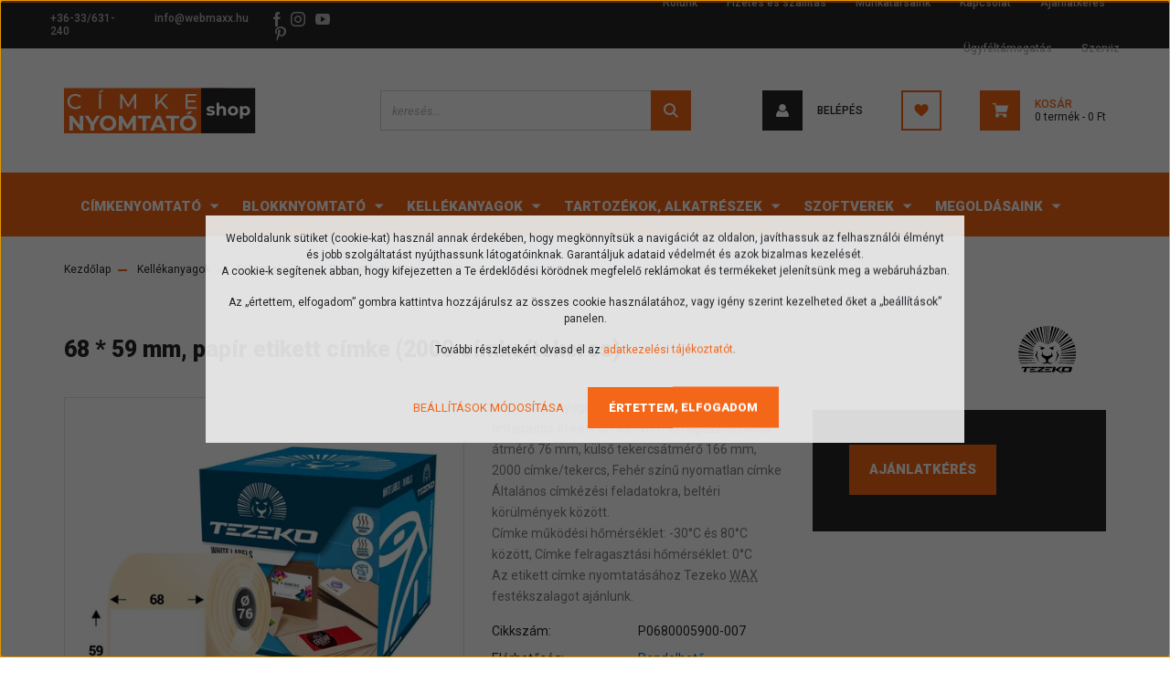

--- FILE ---
content_type: text/html; charset=UTF-8
request_url: https://www.cimke-nyomtato.hu/etikett-cimke-papir-68x59-p0680005900-007
body_size: 29929
content:
<!DOCTYPE html>
<html lang="hu" dir="ltr">
<head>
    <title>Etikett címke, Papír 68*59 mm, matrica, P0680005900-007</title>
    <meta charset="utf-8">
    <meta name="keywords" content="Etikett címke, 68x59 etikett címke, Papír etikett címke, Tekercses címke , P0680005900-007, vellum címke, papír etikett címke, matrica, termál címke, thermo címke, műanyag címke, biztonsági címke, visszaszedhető címke, hűtőházi címke, void címke, matrica">
    <meta name="description" content="68 * 59 mm, papír etikett címke (2000 címke/tekercs), Papír etikett címke, öntapadós etikett címke, matrica, P0680005900-007">
    <meta name="robots" content="index, follow">
    <link rel="image_src" href="https://cimkenyomtatoshop.cdn.shoprenter.hu/custom/cimkenyomtatoshop/image/data//product/tekercses-tezeko-cimke/p0680005900-007-etikett-cimke.jpg.webp?lastmod=1716535696.1665578627">
    <meta property="og:title" content="68 * 59 mm, papír etikett címke (2000 címke/tekercs)" />
    <meta property="og:type" content="product" />
    <meta property="og:url" content="https://www.cimke-nyomtato.hu/etikett-cimke-papir-68x59-p0680005900-007" />
    <meta property="og:image" content="https://cimkenyomtatoshop.cdn.shoprenter.hu/custom/cimkenyomtatoshop/image/cache/w2062h1080q100//product/tekercses-tezeko-cimke/p0680005900-007-etikett-cimke.jpg.webp?lastmod=1716535696.1665578627" />
    <meta property="og:description" content="Papír alapanyagú 68 * 59 mm tekercses öntapadós etikett címke, Normál ragasztó, belső átmérő 76 mm, külső tekercsátmérő 166 mm, 2000 címke/tekercs, Fehér színű nyomatlan címkeÁltalános címkézési feladatokra, beltéri..." />
    <link href="https://cimkenyomtatoshop.cdn.shoprenter.hu/custom/cimkenyomtatoshop/image/data/product/img/bolt%20logok/cimkenyomtatoshop-favicon-96x96.png?lastmod=1636468872.1665578627" rel="icon" />
    <link href="https://cimkenyomtatoshop.cdn.shoprenter.hu/custom/cimkenyomtatoshop/image/data/product/img/bolt%20logok/cimkenyomtatoshop-favicon-96x96.png?lastmod=1636468872.1665578627" rel="apple-touch-icon" />
    <base href="https://www.cimke-nyomtato.hu:443" />
    <meta name="google-site-verification" content="prRj9ExcrZgNX3UwSE2LzQ0OsNHsVgQbeX5UA_3zQZg" />

    <meta name="viewport" content="width=device-width, initial-scale=1, maximum-scale=1, user-scalable=0">
            <link href="https://www.cimke-nyomtato.hu/etikett-cimke-papir-68x59-p0680005900-007" rel="canonical">
    
            
                    
                <link rel="preconnect" href="https://fonts.googleapis.com">
    <link rel="preconnect" href="https://fonts.gstatic.com" crossorigin>
    <link href="https://fonts.googleapis.com/css2?family=Roboto:ital,wght@0,300;0,400;0,500;0,700;0,900;1,300;1,400;1,500;1,700;1,900&display=swap" rel="stylesheet">
            <link rel="stylesheet" href="https://cimkenyomtatoshop.cdn.shoprenter.hu/web/compiled/css/fancybox2.css?v=1766158768" media="screen">
            <link rel="stylesheet" href="https://cimkenyomtatoshop.cdn.shoprenter.hu/custom/cimkenyomtatoshop/catalog/view/theme/stockholm_global/style/1745914295.1585500970.1714635675.0.css?v=null.1665578627" media="screen">
            <link rel="stylesheet" href="https://cimkenyomtatoshop.cdn.shoprenter.hu/custom/cimkenyomtatoshop/catalog/view/theme/stockholm_global/stylesheet/stylesheet.css?v=1743685638" media="screen">
        <script>
        window.nonProductQuality = 100;
    </script>
    <script src="//ajax.googleapis.com/ajax/libs/jquery/1.10.2/jquery.min.js"></script>
    <script>window.jQuery || document.write('<script src="https://cimkenyomtatoshop.cdn.shoprenter.hu/catalog/view/javascript/jquery/jquery-1.10.2.min.js?v=1484139539"><\/script>');</script>
    <script type="text/javascript" src="//cdn.jsdelivr.net/npm/slick-carousel@1.8.1/slick/slick.min.js"></script>

            
    

    <!--Header JavaScript codes--><script src="https://cimkenyomtatoshop.cdn.shoprenter.hu/web/compiled/js/countdown.js?v=1766158767"></script><script src="https://cimkenyomtatoshop.cdn.shoprenter.hu/web/compiled/js/base.js?v=1766158767"></script><script src="https://cimkenyomtatoshop.cdn.shoprenter.hu/web/compiled/js/fancybox2.js?v=1766158767"></script><script src="https://cimkenyomtatoshop.cdn.shoprenter.hu/web/compiled/js/before_starter2_head.js?v=1766158767"></script><script src="https://cimkenyomtatoshop.cdn.shoprenter.hu/web/compiled/js/before_starter2_productpage.js?v=1766158767"></script><script src="https://cimkenyomtatoshop.cdn.shoprenter.hu/web/compiled/js/nanobar.js?v=1766158767"></script><!--Header jQuery onLoad scripts--><script>window.countdownFormat='%D:%H:%M:%S';var BASEURL='https://www.cimke-nyomtato.hu';Currency={"symbol_left":"","symbol_right":" Ft","decimal_place":0,"decimal_point":",","thousand_point":".","currency":"HUF","value":1};var ShopRenter=ShopRenter||{};ShopRenter.product={"id":19521,"sku":"P0680005900-007","currency":"HUF","unitName":"tek","price":2730.5,"name":"68 * 59 mm, pap\u00edr etikett c\u00edmke (2000 c\u00edmke\/tekercs)","brand":"Tezeko","currentVariant":[],"parent":{"id":19521,"sku":"P0680005900-007","unitName":"tek","price":2730.5,"name":"68 * 59 mm, pap\u00edr etikett c\u00edmke (2000 c\u00edmke\/tekercs)"}};function setAutoHelpTitles(){$('.autohelp[title]').each(function(){if(!$(this).parents('.aurora-scroll-mode').length){$(this).attr('rel',$(this).attr('title'));$(this).removeAttr('title');$(this).qtip({content:{text:$(this).attr('rel')},hide:{fixed:true},position:{corner:{target:'topMiddle',tooltip:'bottomMiddle'},adjust:{screen:true}},style:{border:{color:'#f46518'},background:'#e3e3e3',width:500}});}});}
$(document).ready(function(){$('.fancybox').fancybox({maxWidth:820,maxHeight:650,afterLoad:function(){wrapCSS=$(this.element).data('fancybox-wrapcss');if(wrapCSS){$('.fancybox-wrap').addClass(wrapCSS);}},helpers:{thumbs:{width:50,height:50}}});$('.fancybox-inline').fancybox({maxWidth:820,maxHeight:650,type:'inline'});setAutoHelpTitles();});$(window).load(function(){var init_similar_products_Scroller=function(){$("#similar_products .aurora-scroll-click-mode").each(function(){var max=0;$(this).find($(".list_prouctname")).each(function(){var h=$(this).height();max=h>max?h:max;});$(this).find($(".list_prouctname")).each(function(){$(this).height(max);});});$("#similar_products .aurora-scroll-click-mode").auroraScroll({autoMode:"click",frameRate:60,speed:2.5,direction:-1,elementClass:"product-snapshot",pauseAfter:false,horizontal:true,visible:1,arrowsPosition:1},function(){initAurora();});}
init_similar_products_Scroller();});</script><script src="https://cimkenyomtatoshop.cdn.shoprenter.hu/web/compiled/js/vue/manifest.bundle.js?v=1766158765"></script><script>var ShopRenter=ShopRenter||{};ShopRenter.onCartUpdate=function(callable){document.addEventListener('cartChanged',callable)};ShopRenter.onItemAdd=function(callable){document.addEventListener('AddToCart',callable)};ShopRenter.onItemDelete=function(callable){document.addEventListener('deleteCart',callable)};ShopRenter.onSearchResultViewed=function(callable){document.addEventListener('AuroraSearchResultViewed',callable)};ShopRenter.onSubscribedForNewsletter=function(callable){document.addEventListener('AuroraSubscribedForNewsletter',callable)};ShopRenter.onCheckoutInitiated=function(callable){document.addEventListener('AuroraCheckoutInitiated',callable)};ShopRenter.onCheckoutShippingInfoAdded=function(callable){document.addEventListener('AuroraCheckoutShippingInfoAdded',callable)};ShopRenter.onCheckoutPaymentInfoAdded=function(callable){document.addEventListener('AuroraCheckoutPaymentInfoAdded',callable)};ShopRenter.onCheckoutOrderConfirmed=function(callable){document.addEventListener('AuroraCheckoutOrderConfirmed',callable)};ShopRenter.onCheckoutOrderPaid=function(callable){document.addEventListener('AuroraOrderPaid',callable)};ShopRenter.onCheckoutOrderPaidUnsuccessful=function(callable){document.addEventListener('AuroraOrderPaidUnsuccessful',callable)};ShopRenter.onProductPageViewed=function(callable){document.addEventListener('AuroraProductPageViewed',callable)};ShopRenter.onMarketingConsentChanged=function(callable){document.addEventListener('AuroraMarketingConsentChanged',callable)};ShopRenter.onCustomerRegistered=function(callable){document.addEventListener('AuroraCustomerRegistered',callable)};ShopRenter.onCustomerLoggedIn=function(callable){document.addEventListener('AuroraCustomerLoggedIn',callable)};ShopRenter.onCustomerUpdated=function(callable){document.addEventListener('AuroraCustomerUpdated',callable)};ShopRenter.onCartPageViewed=function(callable){document.addEventListener('AuroraCartPageViewed',callable)};ShopRenter.customer={"userId":0,"userClientIP":"18.216.147.167","userGroupId":8,"customerGroupTaxMode":"gross","customerGroupPriceMode":"net_tax_gross","email":"","phoneNumber":"","name":{"firstName":"","lastName":""}};ShopRenter.theme={"name":"stockholm_global","family":"stockholm","parent":""};ShopRenter.shop={"name":"cimkenyomtatoshop","locale":"hu","currency":{"code":"HUF","rate":1},"domain":"cimkenyomtatoshop.myshoprenter.hu"};ShopRenter.page={"route":"product\/product","queryString":"etikett-cimke-papir-68x59-p0680005900-007"};ShopRenter.formSubmit=function(form,callback){callback();};let loadedAsyncScriptCount=0;function asyncScriptLoaded(position){loadedAsyncScriptCount++;if(position==='body'){if(document.querySelectorAll('.async-script-tag').length===loadedAsyncScriptCount){if(/complete|interactive|loaded/.test(document.readyState)){document.dispatchEvent(new CustomEvent('asyncScriptsLoaded',{}));}else{document.addEventListener('DOMContentLoaded',()=>{document.dispatchEvent(new CustomEvent('asyncScriptsLoaded',{}));});}}}}</script><script type="text/javascript"src="https://cimkenyomtatoshop.cdn.shoprenter.hu/web/compiled/js/vue/customerEventDispatcher.bundle.js?v=1766158765"></script>                <script>window["bp"]=window["bp"]||function(){(window["bp"].q=window["bp"].q||[]).push(arguments);};window["bp"].l=1*new Date();scriptElement=document.createElement("script");firstScript=document.getElementsByTagName("script")[0];scriptElement.async=true;scriptElement.src='https://pixel.barion.com/bp.js';firstScript.parentNode.insertBefore(scriptElement,firstScript);window['barion_pixel_id']='BP-0G6BalaCH8-E0';bp('init','addBarionPixelId','BP-0G6BalaCH8-E0');</script><noscript>
    <img height="1" width="1" style="display:none" alt="Barion Pixel" src="https://pixel.barion.com/a.gif?ba_pixel_id='BP-0G6BalaCH8-E0'&ev=contentView&noscript=1">
</noscript>
                        <script type="text/javascript" src="https://cimkenyomtatoshop.cdn.shoprenter.hu/web/compiled/js/vue/fullBarionPixel.bundle.js?v=1766158765"></script>


            
            <script>window.dataLayer=window.dataLayer||[];function gtag(){dataLayer.push(arguments)};var ShopRenter=ShopRenter||{};ShopRenter.config=ShopRenter.config||{};ShopRenter.config.googleConsentModeDefaultValue="denied";</script>                        <script type="text/javascript" src="https://cimkenyomtatoshop.cdn.shoprenter.hu/web/compiled/js/vue/googleConsentMode.bundle.js?v=1766158765"></script>

            
            <!-- Google Tag Manager -->
<script>(function(w,d,s,l,i){w[l]=w[l]||[];w[l].push({'gtm.start':
new Date().getTime(),event:'gtm.js'});var f=d.getElementsByTagName(s)[0],
j=d.createElement(s),dl=l!='dataLayer'?'&l='+l:'';j.async=true;j.src=
'https://www.googletagmanager.com/gtm.js?id='+i+dl;f.parentNode.insertBefore(j,f);
})(window,document,'script','dataLayer','GTM-NSJ7PND');</script>
<!-- End Google Tag Manager -->
            <!-- Google tag (gtag.js) -->
<script async src="https://www.googletagmanager.com/gtag/js?id=AW-11147178812">
</script>
<script>
  window.dataLayer = window.dataLayer || [];
  function gtag(){dataLayer.push(arguments);}
  gtag('js', new Date());

  gtag('config', 'AW-11147178812');
</script>
            
                <!--Global site tag(gtag.js)--><script async src="https://www.googletagmanager.com/gtag/js?id=G-EHD7C5QRW5"></script><script>window.dataLayer=window.dataLayer||[];function gtag(){dataLayer.push(arguments);}
gtag('js',new Date());gtag('config','G-EHD7C5QRW5');gtag('config','AW-11147178812',{"allow_enhanced_conversions":true});gtag('config','AW-327750383',{"allow_enhanced_conversions":true});</script>                                <script type="text/javascript" src="https://cimkenyomtatoshop.cdn.shoprenter.hu/web/compiled/js/vue/GA4EventSender.bundle.js?v=1766158765"></script>

    
    
</head>

<body id="body" class="page-body product-page-body show-quantity-in-module stockholm_global-body" role="document">
<!--Google Tag Manager(noscript)--><noscript><iframe src="https://www.googletagmanager.com/ns.html?id=GTM-NSJ7PND"
height="0"width="0"style="display:none;visibility:hidden"></iframe></noscript><!--End Google Tag Manager(noscript)-->
                    

<!-- cached --><div class="Fixed nanobar js-nanobar-first-login">
    <div class="container nanobar-container">
        <div class="row flex-column flex-sm-row">
            <div class="col-12 col-sm-6 col-lg-8 nanobar-text-cookies align-self-center text-sm-left">
                <p>Weboldalunk sütiket (cookie-kat) használ annak érdekében, hogy megkönnyítsük a navigációt az oldalon, javíthassuk az felhasználói élményt és jobb szolgáltatást nyújthassunk látogatóinknak. <span class="mobile-br">Garantáljuk adataid védelmét és azok bizalmas kezelését.</span><br />
	<span class="mobile-nanobar-none">A cookie-k segítenek abban, hogy kifejezetten a Te érdeklődési körödnek megfelelő reklámokat és termékeket jelenítsünk meg a webáruházban.</span>
</p>
<p class="mobile-nanobar-none">Az „értettem, elfogadom” gombra kattintva hozzájárulsz az összes cookie használatához, vagy igény szerint kezelheted őket a „beállítások” panelen.
</p>
<p>További részletekért olvasd el az <a href="/adatkezeles">adatkezelési tájékoztatót</a>.
</p>
            </div>
            <div class="col-12 col-sm-6 col-lg-4 nanobar-buttons m-sm-0 text-center text-sm-right">
                <a href="" class="btn btn-link nanobar-settings-button js-nanobar-settings-button">
                    Beállítások módosítása
                </a>
                <a href="" class="btn btn-primary nanobar-btn js-nanobar-close-cookies" data-button-save-text="Beállítások mentése">
                    Értettem, elfogadom
                </a>
            </div>
        </div>
        <div class="nanobar-cookies js-nanobar-cookies flex-column flex-sm-row text-left pt-3 mt-3" style="display: none;">
            <div class="custom-control custom-checkbox">
                <input id="required_cookies" class="custom-control-input" type="checkbox" name="required_cookies" disabled checked/>
                <label for="required_cookies" class="custom-control-label">
                    Szükséges cookie-k
                    <div class="cookies-help-text">
                        Ezek a cookie-k segítenek abban, hogy a webáruház használható és működőképes legyen.
                    </div>
                </label>
            </div>
            <div class="custom-control custom-checkbox">
                <input id="marketing_cookies" class="custom-control-input js-nanobar-marketing-cookies" type="checkbox" name="marketing_cookies"
                         checked />
                <label for="marketing_cookies" class="custom-control-label">
                    Marketing cookie-k
                    <div class="cookies-help-text">
                        Ezeket a cookie-k segítenek abban, hogy az Ön érdeklődési körének megfelelő reklámokat és termékeket jelenítsük meg a webáruházban.
                    </div>
                </label>
            </div>
        </div>
    </div>
</div>

<script>
    (function ($) {
        $(document).ready(function () {
            new AuroraNanobar.FirstLogNanobarCheckbox(jQuery('.js-nanobar-first-login'), 'modal');
        });
    })(jQuery);
</script>
<!-- /cached -->
<!-- cached --><div class="Fixed nanobar js-nanobar-free-shipping">
    <div class="container nanobar-container">
        <button type="button" class="close js-nanobar-close" aria-label="Close">
            <span aria-hidden="true">&times;</span>
        </button>
        <div class="nanobar-text px-3"></div>
    </div>
</div>

<script>$(document).ready(function(){document.nanobarInstance=new AuroraNanobar.FreeShippingNanobar($('.js-nanobar-free-shipping'),'modal','0','','1');});</script><!-- /cached -->
                <!-- page-wrap -->

                <div class="page-wrap">
                            
    <header class="sticky-header d-none d-lg-block">
                    <div class="header-top-line">
                <div class="container">
                    <div class="header-top d-flex">
                        <div class="header-top-left d-flex align-items-center">
                                <div id="section-header_contact_stockholm" class="section-wrapper ">
    
    <div class="module content-module section-module section-contact header-section-contact shoprenter-section">
    <div class="module-body section-module-body">
        <div class="contact-wrapper-box d-flex">
                            <div class="header-contact-col header-contact-phone">
                    <a class="header-contact-link" href="tel:+36-33/631-240">
                        +36-33/631-240
                    </a>
                </div>
                                        <div class="header-contact-col header-contact-mail">
                    <a class="header-contact-link" href="mailto:info@webmaxx.hu">info@webmaxx.hu</a>
                </div>
                        <div class="header-contact-social-box">
                                    <a class="header-contact-link" class="header-social-link" target="_blank" href="https://www.facebook.com/webmaxxstudio/">
                        <i>
                            <svg width="8" height="16" viewBox="0 0 12 24" fill="currentColor" xmlns="https://www.w3.org/2000/svg">
    <path d="M7.5 8.25V5.25C7.5 4.422 8.172 3.75 9 3.75H10.5V0H7.5C5.0145 0 3 2.0145 3 4.5V8.25H0V12H3V24H7.5V12H10.5L12 8.25H7.5Z"/>
</svg>
                        </i>
                    </a>
                                                    <a class="header-contact-link" class="header-social-link" target="_blank" href="https://www.instagram.com/webmaxx_official/">
                        <i>
                            <svg width="16" height="16" viewBox="0 0 16 16" fill="currentColor" xmlns="https://www.w3.org/2000/svg">
    <path d="M11 0H5C2.239 0 0 2.239 0 5V11C0 13.761 2.239 16 5 16H11C13.761 16 16 13.761 16 11V5C16 2.239 13.761 0 11 0ZM14.5 11C14.5 12.93 12.93 14.5 11 14.5H5C3.07 14.5 1.5 12.93 1.5 11V5C1.5 3.07 3.07 1.5 5 1.5H11C12.93 1.5 14.5 3.07 14.5 5V11Z"/>
    <path d="M8 4C5.791 4 4 5.791 4 8C4 10.209 5.791 12 8 12C10.209 12 12 10.209 12 8C12 5.791 10.209 4 8 4ZM8 10.5C6.622 10.5 5.5 9.378 5.5 8C5.5 6.621 6.622 5.5 8 5.5C9.378 5.5 10.5 6.621 10.5 8C10.5 9.378 9.378 10.5 8 10.5Z"/>
    <path d="M12.3 4.233C12.5944 4.233 12.833 3.99437 12.833 3.7C12.833 3.40563 12.5944 3.167 12.3 3.167C12.0056 3.167 11.767 3.40563 11.767 3.7C11.767 3.99437 12.0056 4.233 12.3 4.233Z"/>
</svg>

                        </i>
                    </a>
                                                    <a class="header-contact-link" class="header-social-link" target="_blank" href="https://www.youtube.com/user/webmaxxstudio">
                        <i>
                            <svg width="16" height="12" viewBox="0 0 24 18" fill="currentColor" xmlns="https://www.w3.org/2000/svg">
    <path d="M22.98 1.73455C22.329 0.471273 21.6225 0.238909 20.184 0.150545C18.747 0.0441818 15.1335 0 12.003 0C8.8665 0 5.2515 0.0441819 3.816 0.148909C2.3805 0.238909 1.6725 0.469636 1.0155 1.73455C0.345 2.99618 0 5.16927 0 8.99509C0 8.99836 0 9 0 9C0 9.00327 0 9.00491 0 9.00491V9.00818C0 12.8176 0.345 15.0071 1.0155 16.2556C1.6725 17.5189 2.379 17.748 3.8145 17.8544C5.2515 17.946 8.8665 18 12.003 18C15.1335 18 18.747 17.946 20.1855 17.856C21.624 17.7496 22.3305 17.5205 22.9815 16.2573C23.658 15.0087 24 12.8193 24 9.00982C24 9.00982 24 9.00491 24 9.00164C24 9.00164 24 8.99836 24 8.99673C24 5.16927 23.658 2.99618 22.98 1.73455ZM9 13.9091V4.09091L16.5 9L9 13.9091Z"/>
</svg>

                        </i>
                    </a>
                                                                    <a class="header-contact-link" class="header-social-link" target="_blank" href="https://hu.pinterest.com/DunaShop/">
                        <i>
                            <svg viewBox="-62 0 512 512" xmlns="https://www.w3.org/2000/svg" fill="currentColor" width="16" height="16">
    <path d="m60.945312 278.21875c.640626-1.597656 7.050782-26.230469 7.5-27.898438-10.007812-15.058593-21.125-64.371093-12.597656-104.398437 9.199219-58.730469 71.4375-87.601563 130.199219-87.601563v-.109374c73.570313.046874 128.640625 40.980468 128.699219 111.476562.046875 55.179688-33.195313 128.117188-89.957032 128.117188-.015624 0-.027343 0-.042968 0-20.257813 0-45.90625-9.1875-52.632813-18.210938-7.761719-10.398438-9.667969-23.230469-5.566406-36.941406 10.050781-32.082032 22.867187-70.511719 24.363281-96.136719 1.386719-24.183594-15.773437-39.917969-38.027344-39.917969-16.746093 0-38.496093 9.726563-49.335937 37.058594-8.953125 22.707031-8.761719 46.480469.585937 72.671875 3.644532 10.238281-16.15625 76.984375-22.5 98.71875-15.761718 53.992187-37.339843 122.304687-32.726562 160.347656l4.453125 36.605469 22.367187-29.3125c30.953126-40.519531 62.957032-145.332031 71.484376-170.835938 25.210937 32.648438 77.710937 33.585938 83.832031 33.585938 75.183593 0 160.4375-74.65625 158.019531-178.5625-2.121094-91.121094-68.808594-166.875-188.632812-166.875v.117188c-113.976563 0-180.5 60.835937-196.785157 137.703124-14.914062 71.273438 18.253907 125.519532 57.300781 140.398438zm0 0"/>
</svg>

                        </i>
                    </a>
                            </div>
        </div>
    </div>
</div>


</div>

                        </div>
                        <div class="header-top-right d-flex ml-auto">
                            <!-- cached -->
    <ul class="nav headermenu-list">
                    <li class="nav-item">
                <a class="nav-link" href="https://www.cimke-nyomtato.hu/rolunk"
                    target="_self"
                                        title="Rólunk"
                >
                    Rólunk
                </a>
                            </li>
                    <li class="nav-item">
                <a class="nav-link" href="https://www.cimke-nyomtato.hu/fizetes-szallitas"
                    target="_self"
                                        title="Fizetés és szállítás"
                >
                    Fizetés és szállítás
                </a>
                            </li>
                    <li class="nav-item">
                <a class="nav-link" href="https://www.cimke-nyomtato.hu/munkatarsaink"
                    target="_self"
                                        title="Munkatársaink"
                >
                    Munkatársaink
                </a>
                            </li>
                    <li class="nav-item">
                <a class="nav-link" href="https://www.cimke-nyomtato.hu/index.php?route=information/contact"
                    target="_self"
                                        title="Kapcsolat"
                >
                    Kapcsolat
                </a>
                            </li>
                    <li class="nav-item">
                <a class="nav-link" href="https://www.cimke-nyomtato.hu/cimke-nyomtato-ajanlatkeres"
                    target="_self"
                                        title="Ajánlatkérés"
                >
                    Ajánlatkérés
                </a>
                            </li>
                    <li class="nav-item">
                <a class="nav-link" href="https://www.cimke-nyomtato.hu/ugyfeltamogatas"
                    target="_self"
                                        title="Ügyféltámogatás"
                >
                    Ügyféltámogatás
                </a>
                            </li>
                    <li class="nav-item">
                <a class="nav-link" href="https://www.cimke-nyomtato.hu/cimkenyomtato-szerviz"
                    target="_self"
                                        title="Szerviz"
                >
                    Szerviz
                </a>
                            </li>
            </ul>
    <!-- /cached -->
                            <div class="header-language-currencies d-flex align-items-center">
                                
                                
                            </div>
                        </div>
                    </div>
                </div>
            </div>
            <div class="header-middle-line">
                <div class="container">
                    <div class="header-middle d-flex justify-content-between">
                        <!-- cached -->
    <a class="navbar-brand" href="/"><img style="border: 0; max-width: 210px;" src="https://cimkenyomtatoshop.cdn.shoprenter.hu/custom/cimkenyomtatoshop/image/data/product/img/bolt%20logok/cimkenyomtatoshop-logo-220x100-3.svg?v=1636468920" title="CímkeNyomtató Shop by Webmaxx" alt="CímkeNyomtató Shop by Webmaxx" /></a>
<!-- /cached -->
                                                    
<div class="dropdown search-module d-flex">
    <div class="input-group">
        <input class="form-control disableAutocomplete" type="text" placeholder="keresés..." value=""
               id="filter_keyword" 
               onclick="this.value=(this.value==this.defaultValue)?'':this.value;"/>
        <div class="input-group-append">
            <button class="btn btn-primary" onclick="moduleSearch();">
                <svg width="16" height="16" viewBox="0 0 24 24" fill="currentColor" xmlns="https://www.w3.org/2000/svg">
    <path d="M17.6125 15.4913C18.7935 13.8785 19.4999 11.8975 19.4999 9.74998C19.4999 4.37403 15.1259 0 9.74993 0C4.37398 0 0 4.37403 0 9.74998C0 15.1259 4.37403 19.5 9.74998 19.5C11.8975 19.5 13.8787 18.7934 15.4915 17.6124L21.8789 23.9999L24 21.8788C24 21.8787 17.6125 15.4913 17.6125 15.4913ZM9.74998 16.4999C6.02782 16.4999 3.00001 13.4721 3.00001 9.74998C3.00001 6.02782 6.02782 3.00001 9.74998 3.00001C13.4721 3.00001 16.5 6.02782 16.5 9.74998C16.5 13.4721 13.4721 16.4999 9.74998 16.4999Z"/>
</svg>

            </button>
        </div>
    </div>

    <input type="hidden" id="filter_description" value="0"/>
    <input type="hidden" id="search_shopname" value="cimkenyomtatoshop"/>
    <div id="results" class="dropdown-menu search-results p-0"></div>
</div>



                                                <!-- cached -->
    <ul class="nav login-list">
                    <li class="nav-item nav-item-login">
                <a class="nav-link d-flex align-items-center header-middle-link" href="index.php?route=account/login" title="Belépés">
                    <span class="btn d-flex justify-content-center align-items-center nav-item-login-icon header-icon-box">
                        <svg width="14" height="14" viewBox="0 0 24 24" fill="currentColor" xmlns="https://www.w3.org/2000/svg">
    <path d="M18.3622 11.696C16.8819 13.6134 14.6142 14.8278 12 14.8278C9.44882 14.8278 7.11811 13.6134 5.63779 11.696C2.20472 13.901 0 17.7358 0 21.986C0 23.1364 0.88189 23.9992 1.98425 23.9992H21.9843C23.1181 24.0312 24 23.0725 24 21.986C24 17.7358 21.7953 13.8691 18.3622 11.696Z"/>
    <path d="M12 0C8.40945 0 5.51181 2.97194 5.51181 6.58301C5.51181 10.226 8.44094 13.166 12 13.166C15.5591 13.166 18.4882 10.258 18.4882 6.58301C18.4882 2.90803 15.5906 0 12 0Z"/>
</svg>

                    </span>
                    <span class="d-flex login-item-title">
                        Belépés
                    </span>
                </a>
            </li>
            <li class="nav-item nav-item-register d-none">
                <a class="nav-link" href="index.php?route=account/create" title="Regisztráció">
                    Regisztráció
                </a>
            </li>
            </ul>
<!-- /cached -->
                        <hx:include src="/_fragment?_path=_format%3Dhtml%26_locale%3Den%26_controller%3Dmodule%252Fwishlist&amp;_hash=XhXf4HeEHKECG0QY5vxRoPVlgepIP8rkv4ymITQ%2F5ro%3D"></hx:include>
                        <div id="js-cart" class="d-md-flex align-items-md-center">
                            <hx:include src="/_fragment?_path=_format%3Dhtml%26_locale%3Den%26_controller%3Dmodule%252Fcart&amp;_hash=yTErrkNvd7TOzxCnnBw%2FQvPWUhCS9nYvLSBVkLh5W8k%3D"></hx:include>
                        </div>
                    </div>
                </div>
            </div>
            <div class="header-bottom-line">
                <div class="container">
                    <div class="header-bottom">
                        <nav class="navbar navbar-expand-lg justify-content-between">
                            


                    
            <div id="module_category_wrapper" class="module-category-wrapper">
    
    <div id="category" class="module content-module header-position category-module" >
                <div class="module-body">
                        <div id="category-nav">
            


<ul class="nav nav-pills category category-menu sf-menu sf-horizontal cached">
    <li id="cat_157" class="nav-item item category-list module-list parent even dropDownParent align-1">
    <a href="https://www.cimke-nyomtato.hu/cimkenyomtatok-157" class="nav-link">
        <span>Címkenyomtató</span>
    </a>
    <div class="children js-subtree-dropdown subtree-dropdown">
        <div style="width: 1400px; height: 540px" class="subtree-dropdown-inner p-3">
            <div class="cny-custom-menu">
	<div class="row">
		<div class="col">
			<ul>
				<li class="cny-custom-menu-title"><a href="/asztali-cimkenyomtato-162">ASZTALI CÍMKE NYOMTATÓ</a></li>
				<li><a href="/zebra-zd220d-cimke-nyomtato-zd22042-d0eg00ez">ZEBRA ZD220</a></li>
				<li><a href="/zebra-zd421t-cimke-nyomtato-zd4a042-30em00ez">ZEBRA ZD421t</a></li>
				<li><a href="/godex-ge300-cimke-nyomtato-011-ge0e02-000">GODEX GE300</a></li>
				<li><a href="/tsc-te200-cimke-nyomtato-99-065a101-00lf00">TSC TE200</a></li>
			</ul>

			<ul>
				<li class="cny-custom-menu-all"><a href="/asztali-cimkenyomtato-162">ÖSSZES...</a></li>
			</ul>
		</div>

		<div class="col">
			<ul>
				<li class="cny-custom-menu-title"><a href="/kozepes-teljesitmenyu-cimkenyomtato-163">KÖZEPES NYOMTATÓK</a></li>
				<li><a href="/zebra-zt231-cimke-nyomtato-zt23142-t0e000fz">ZEBRA ZT231</a></li>
				<li><a href="/zebra-zt411-cimke-nyomtato-zt41142-t0e0000z">ZEBRA ZT411</a></li>
				<li><a href="/honeywell-pm42-cimke-nyomtato-pm42200003">HONEYWELL PM42</a></li>
				<li><a href="/godex-zx1200i-cimke-nyomtato-zx1200i">GODEX ZX1200</a></li>
			</ul>

			<ul>
				<li class="cny-custom-menu-all"><a href="/kozepes-teljesitmenyu-cimkenyomtato-163">ÖSSZES...</a></li>
			</ul>
		</div>

		<div class="col">
			<ul>
				<li class="cny-custom-menu-title"><a href="/ipari-cimkenyomtato-164">IPARI CÍMKE NYOMTATÓK</a></li>
				<li><a href="/zebra-zt510-cimke-nyomtato-zt51042-t0e0000z">ZEBRA ZT510</a></li>
				<li><a href="/zebra-zt610-cimke-nyomtato-zt61042-t0e0100z">ZEBRA ZT610</a></li>
				<li><a href="/sato-cl4nx-plus-cimke-nyomtato-wwclp100neu">SATO CL4NX</a></li>
				<li><a href="/sato-cl6nx-plus-cimke-nyomtato-wwclpa00neu">SATO CL6NX</a></li>
			</ul>

			<ul>
				<li class="cny-custom-menu-all"><a href="/ipari-cimkenyomtato-164">ÖSSZES...</a></li>
			</ul>
		</div>

		<div class="col">
			<ul>
				<li class="cny-custom-menu-title"><a href="/szines-cimkenyomtato-165">SZÍNES NYOMTATÓK</a></li>
				<li><a href="/epson-tm-c3500-cimke-nyomtato-c31cd54012cd">EPSON TM-C3500</a></li>
				<li><a href="/epson-c6000ae-cimke-nyomtato-c31ch76102">EPSON C6000AE</a></li>
				<li><a href="/epson-c6500ae-cimke-nyomtato-c31ch77102">EPSON C6500AE</a></li>
				<li><a href="/epson-c7500g-cimke-nyomtato-c31cd84312">EPSON C7500G</a></li>
			</ul>

			<ul>
				<li class="cny-custom-menu-all"><a href="/szines-cimkenyomtato-165">ÖSSZES...</a></li>
			</ul>
		</div>

		<div class="col">
			<ul>
				<li class="cny-custom-menu-title"><a href="/mobil-cimke-nyomtato-171">MOBIL NYOMTATÓ</a></li>
				<li><a href="/zebra-zq210-cimke-nyomtato-zq21-a0e01ke-00">ZEBRA ZQ210</a></li>
				<li><a href="/zebra-zq310-cimke-nyomtato-zq31-a0e02te-00">ZEBRA ZQ310</a></li>
				<li><a href="/zebra-zq511-cimke-nyomtato-zq51-bue001e-00">ZEBRA ZQ511</a></li>
				<li><a href="/zebra-zq610-cimke-nyomtato-zq61-aufae10-00">ZEBRA ZQ610</a></li>
			</ul>

			<ul>
				<li class="cny-custom-menu-all"><a href="/mobil-cimke-nyomtato-171">ÖSSZES...</a></li>
			</ul>
		</div>
	</div>
</div>
        </div>
    </div>
</li><li id="cat_359" class="nav-item item category-list module-list parent odd">
    <a href="https://www.cimke-nyomtato.hu/blokknyomtato-359" class="nav-link">
        <span>Blokknyomtató</span>
    </a>
            <ul class="nav flex-column children"><li id="cat_397" class="nav-item item category-list module-list even">
    <a href="https://www.cimke-nyomtato.hu/blokknyomtato-359/asztali-blokknyomtato-397" class="nav-link">
        <span>Asztali blokknyomtató</span>
    </a>
    </li><li id="cat_400" class="nav-item item category-list module-list odd">
    <a href="https://www.cimke-nyomtato.hu/blokknyomtato-359/mobil-blokknyomtato-400" class="nav-link">
        <span>Mobil blokknyomtató</span>
    </a>
    </li></ul>
    </li><li id="cat_158" class="nav-item item category-list module-list parent even dropDownParent align-1">
    <a href="https://www.cimke-nyomtato.hu/kellekanyagok-158" class="nav-link">
        <span>Kellékanyagok</span>
    </a>
    <div class="children js-subtree-dropdown subtree-dropdown">
        <div style="width: 1400px; height: 540px" class="subtree-dropdown-inner p-3">
            <div class="cny-custom-menu">
	<div class="row">
		<div class="col">
			<ul>
				<li class="cny-custom-menu-title"><a href="/tekercses-etikett-cimke-173">ETIKETT CÍMKE</a></li>
				<li><a href="/papir-etikett-cimke-175">NORMÁL PAPÍR CÍMKE</a></li>
				<li><a href="/direkt-termal-etikett-cimke-176">TERMÁL PAPÍR CÍMKE</a></li>
				<li><a href="/muanyag-etikett-cimke-177">MŰANYAG CÍMKE</a></li>
				<li><a href="/ives-etikett-cimke">A4 ÍVES ETIKETT CÍMKE</a></li>
			</ul>
		</div>

		<div class="col">
			<ul>
				<li class="cny-custom-menu-title"><a href="/cimkenyomtato-festekszalag-174">FESTÉKSZALAG</a></li>
				<li><a href="/wax-festekszalag-178">WAX</a></li>
				<li><a href="/wax-resin-festekszalag-180">WAX-RESIN</a></li>
				<li><a href="/resin-festekszalag-179">RESIN</a></li>
			</ul>
		</div>

		<div class="col">
			<ul>
				<li class="cny-custom-menu-title"><a href="/cimkenyomtato-tintapatron-217">TINTAPATRON</a></li>
				<li><a href="/epson-tintapatron-231">EPSON</a></li>
				<li><a href="/primera-tintapatron-236">PRIMERA</a></li>
			</ul>
		</div>

		<div class="col">
			<ul>
				<li class="cny-custom-menu-title"><a href="/nyomtatott-ragasztoszalag-muanyag">RAGASZTÓSZALAG</a></li>
				<li><a href="/nyomtatott-ragasztoszalag-muanyag">NYOMTATOTT MŰANYAG RAGASZTÓSZALAG</a></li>
                <li><a href="/papir-nyomtatott-ragasztoszalag-csomagoloszalag">NYOMTATOTT PAPÍR RAGASZTÓSZALAG</a></li>
			</ul>
		</div>
	</div>
</div>
        </div>
    </div>
</li><li id="cat_215" class="nav-item item category-list module-list parent odd">
    <a href="https://www.cimke-nyomtato.hu/tartozekok-alkatreszek-215" class="nav-link">
        <span>Tartozékok, alkatrészek</span>
    </a>
            <ul class="nav flex-column children"><li id="cat_228" class="nav-item item category-list module-list parent even">
    <a href="https://www.cimke-nyomtato.hu/tartozekok-alkatreszek-215/cimkenyomtato-alkatresz-kiegeszito-228" class="nav-link">
        <span>Címkenyomtató alkatrész, kiegészítő</span>
    </a>
            <ul class="nav flex-column children"><li id="cat_218" class="nav-item item category-list module-list even">
    <a href="https://www.cimke-nyomtato.hu/tartozekok-alkatreszek-215/cimkenyomtato-alkatresz-kiegeszito-228/cimkenyomtato-akkumulator-218" class="nav-link">
        <span>Címkenyomtató Akkumulátor</span>
    </a>
    </li><li id="cat_219" class="nav-item item category-list module-list odd">
    <a href="https://www.cimke-nyomtato.hu/tartozekok-alkatreszek-215/cimkenyomtato-alkatresz-kiegeszito-228/cimkenyomtato-cimke-levalaszto-219" class="nav-link">
        <span>Címkenyomtató címke leválasztó</span>
    </a>
    </li><li id="cat_220" class="nav-item item category-list module-list even">
    <a href="https://www.cimke-nyomtato.hu/tartozekok-alkatreszek-215/cimkenyomtato-alkatresz-kiegeszito-228/cimkenyomtato-dokkolo-tolto-220" class="nav-link">
        <span>Címkenyomtató dokkoló, töltő</span>
    </a>
    </li><li id="cat_221" class="nav-item item category-list module-list odd">
    <a href="https://www.cimke-nyomtato.hu/tartozekok-alkatreszek-215/cimkenyomtato-alkatresz-kiegeszito-228/cimkenyomtato-gumihenger-221" class="nav-link">
        <span>Címkenyomtató gumihenger</span>
    </a>
    </li><li id="cat_222" class="nav-item item category-list module-list even">
    <a href="https://www.cimke-nyomtato.hu/tartozekok-alkatreszek-215/cimkenyomtato-alkatresz-kiegeszito-228/cimkenyomtato-interfesz-222" class="nav-link">
        <span>Címkenyomtató interfész</span>
    </a>
    </li><li id="cat_223" class="nav-item item category-list module-list odd">
    <a href="https://www.cimke-nyomtato.hu/tartozekok-alkatreszek-215/cimkenyomtato-alkatresz-kiegeszito-228/cimkenyomtato-nyomtatofej-223" class="nav-link">
        <span>Címkenyomtató nyomtatófej</span>
    </a>
    </li><li id="cat_225" class="nav-item item category-list module-list even">
    <a href="https://www.cimke-nyomtato.hu/tartozekok-alkatreszek-215/cimkenyomtato-alkatresz-kiegeszito-228/cimkenyomtato-tapegyseg-225" class="nav-link">
        <span>Címkenyomtató Tápegység</span>
    </a>
    </li><li id="cat_226" class="nav-item item category-list module-list odd">
    <a href="https://www.cimke-nyomtato.hu/tartozekok-alkatreszek-215/cimkenyomtato-alkatresz-kiegeszito-228/cimkenyomtato-tok-226" class="nav-link">
        <span>Címkenyomtató Tok</span>
    </a>
    </li><li id="cat_224" class="nav-item item category-list module-list even">
    <a href="https://www.cimke-nyomtato.hu/tartozekok-alkatreszek-215/cimkenyomtato-alkatresz-kiegeszito-228/cimkenyomtato-vago-224" class="nav-link">
        <span>Címkenyomtató vágó</span>
    </a>
    </li></ul>
    </li><li id="cat_235" class="nav-item item category-list module-list odd">
    <a href="https://www.cimke-nyomtato.hu/tartozekok-alkatreszek-215/cimke-tekercs-tarto-allvany-235" class="nav-link">
        <span>Címke tekercs tartó állvány</span>
    </a>
    </li><li id="cat_234" class="nav-item item category-list module-list even">
    <a href="https://www.cimke-nyomtato.hu/tartozekok-alkatreszek-215/cimkeadagolo-234" class="nav-link">
        <span>Címkeadagoló</span>
    </a>
    </li><li id="cat_233" class="nav-item item category-list module-list odd">
    <a href="https://www.cimke-nyomtato.hu/tartozekok-alkatreszek-215/cimkecsevelo-233" class="nav-link">
        <span>Címkecsévélő</span>
    </a>
    </li><li id="cat_241" class="nav-item item category-list module-list even">
    <a href="https://www.cimke-nyomtato.hu/tartozekok-alkatreszek-215/cimkefelrako-241" class="nav-link">
        <span>Címkefelrakó</span>
    </a>
    </li><li id="cat_227" class="nav-item item category-list module-list odd">
    <a href="https://www.cimke-nyomtato.hu/tartozekok-alkatreszek-215/cimkenyomtato-tisztitoszer-227" class="nav-link">
        <span>Címkenyomtató tisztítószer</span>
    </a>
    </li></ul>
    </li><li id="cat_216" class="nav-item item category-list module-list parent even">
    <a href="https://www.cimke-nyomtato.hu/szoftverek-216" class="nav-link">
        <span>Szoftverek</span>
    </a>
            <ul class="nav flex-column children"><li id="cat_229" class="nav-item item category-list module-list even">
    <a href="https://www.cimke-nyomtato.hu/szoftverek-216/cimketervezo-szoftver-229" class="nav-link">
        <span>Címketervező szoftver</span>
    </a>
    </li><li id="cat_230" class="nav-item item category-list module-list odd">
    <a href="https://www.cimke-nyomtato.hu/szoftverek-216/applikaciok-230" class="nav-link">
        <span>Applikációk</span>
    </a>
    </li><li id="cat_283" class="nav-item item category-list module-list even">
    <a href="https://www.cimke-nyomtato.hu/szoftverek-216/megszunt-cimke-tervezo-szoftver" class="nav-link">
        <span>Megszűnt címke tervező szoftver</span>
    </a>
    </li></ul>
    </li><li id="cat_286" class="nav-item item category-list module-list parent odd">
    <a href="https://www.cimke-nyomtato.hu/megoldasaink" class="nav-link">
        <span>Megoldásaink</span>
    </a>
            <ul class="nav flex-column children"><li id="cat_289" class="nav-item item category-list module-list even">
    <a href="https://www.cimke-nyomtato.hu/megoldasaink/biztonsagi-cimke" class="nav-link">
        <span>Biztonsági címke</span>
    </a>
    </li><li id="cat_320" class="nav-item item category-list module-list odd">
    <a href="https://www.cimke-nyomtato.hu/megoldasaink/ekszer-cimke" class="nav-link">
        <span>Ékszer címke</span>
    </a>
    </li><li id="cat_298" class="nav-item item category-list module-list even">
    <a href="https://www.cimke-nyomtato.hu/megoldasaink/esd-cimke" class="nav-link">
        <span>ESD ipari ezüst címke</span>
    </a>
    </li><li id="cat_519" class="nav-item item category-list module-list odd">
    <a href="https://www.cimke-nyomtato.hu/megoldasaink/futar-cimke" class="nav-link">
        <span>Futár címke</span>
    </a>
    </li><li id="cat_323" class="nav-item item category-list module-list even">
    <a href="https://www.cimke-nyomtato.hu/megoldasaink/hutohazi-etikett-cimke" class="nav-link">
        <span>Hűtőházi címke</span>
    </a>
    </li><li id="cat_329" class="nav-item item category-list module-list odd">
    <a href="https://www.cimke-nyomtato.hu/megoldasaink/kabeljelolo-cimke" class="nav-link">
        <span>Kábeljelölő címke</span>
    </a>
    </li><li id="cat_292" class="nav-item item category-list module-list even">
    <a href="https://www.cimke-nyomtato.hu/megoldasaink/kerteszeti-cimke" class="nav-link">
        <span>Kertészeti címke</span>
    </a>
    </li><li id="cat_341" class="nav-item item category-list module-list odd">
    <a href="https://www.cimke-nyomtato.hu/megoldasaink/kornyezetbarat-etikett-cimke" class="nav-link">
        <span>Környezetbarát címke</span>
    </a>
    </li><li id="cat_338" class="nav-item item category-list module-list even">
    <a href="https://www.cimke-nyomtato.hu/megoldasaink/magyar-termek-cimke" class="nav-link">
        <span>Magyar Termék címke</span>
    </a>
    </li><li id="cat_332" class="nav-item item category-list module-list odd">
    <a href="https://www.cimke-nyomtato.hu/megoldasaink/raklap-paletta-cimke" class="nav-link">
        <span>Raklap, paletta címke</span>
    </a>
    </li><li id="cat_335" class="nav-item item category-list module-list even">
    <a href="https://www.cimke-nyomtato.hu/megoldasaink/raktar-helykod-etikett-cimke" class="nav-link">
        <span>Raktári helykód, tárhely címke</span>
    </a>
    </li><li id="cat_326" class="nav-item item category-list module-list odd">
    <a href="https://www.cimke-nyomtato.hu/megoldasaink/visszaszedheto-etikett-cimke" class="nav-link">
        <span>Visszaszedhető címke</span>
    </a>
    </li><li id="cat_295" class="nav-item item category-list module-list even">
    <a href="https://www.cimke-nyomtato.hu/megoldasaink/vonalkod-cimke" class="nav-link">
        <span>Vonalkód címke</span>
    </a>
    </li></ul>
    </li>
</ul>

<script>$(function(){$("ul.category").superfish({animation:{opacity:'show'},popUpSelector:"ul.category,ul.children,.js-subtree-dropdown",delay:0,speed:'fast',hoverClass:'js-sf-hover'});});</script>        </div>
            </div>
                                </div>
    
            </div>
    
                        </nav>
                    </div>
                </div>
            </div>
            </header>

            
            <main class="has-sticky">
                            
    
    <div class="container">
                <nav aria-label="breadcrumb">
        <ol class="breadcrumb" itemscope itemtype="https://schema.org/BreadcrumbList">
                            <li class="breadcrumb-item"  itemprop="itemListElement" itemscope itemtype="https://schema.org/ListItem">
                                            <a itemprop="item" href="https://www.cimke-nyomtato.hu">
                            <span itemprop="name">Kezdőlap</span>
                        </a>
                    
                    <meta itemprop="position" content="1" />
                </li>
                            <li class="breadcrumb-item"  itemprop="itemListElement" itemscope itemtype="https://schema.org/ListItem">
                                            <a itemprop="item" href="https://www.cimke-nyomtato.hu/kellekanyagok-158">
                            <span itemprop="name">Kellékanyagok</span>
                        </a>
                    
                    <meta itemprop="position" content="2" />
                </li>
                            <li class="breadcrumb-item"  itemprop="itemListElement" itemscope itemtype="https://schema.org/ListItem">
                                            <a itemprop="item" href="https://www.cimke-nyomtato.hu/kellekanyagok-158/tekercses-etikett-cimke-173">
                            <span itemprop="name">Etikett címke</span>
                        </a>
                    
                    <meta itemprop="position" content="3" />
                </li>
                            <li class="breadcrumb-item"  itemprop="itemListElement" itemscope itemtype="https://schema.org/ListItem">
                                            <a itemprop="item" href="https://www.cimke-nyomtato.hu/kellekanyagok-158/tekercses-etikett-cimke-173/papir-etikett-cimke-175">
                            <span itemprop="name">Papír etikett címke</span>
                        </a>
                    
                    <meta itemprop="position" content="4" />
                </li>
                            <li class="breadcrumb-item active" aria-current="page" itemprop="itemListElement" itemscope itemtype="https://schema.org/ListItem">
                                            <span itemprop="name">68 * 59 mm, papír etikett címke (2000 címke/tekercs)</span>
                    
                    <meta itemprop="position" content="5" />
                </li>
                    </ol>
    </nav>


        <div class="row">
            <section class="col one-column-content">
                <div class="flypage" itemscope itemtype="//schema.org/Product">
                                            <div class="page-head">
                                                    </div>
                    
                                            <div class="page-body">
                                <section class="product-page-top">
        <div class="product-page-top-name-manufacturer d-lg-flex justify-content-lg-between">
            <h1 class="page-head-title product-page-head-title position-relative">
                <span class="product-page-product-name" itemprop="name">68 * 59 mm, papír etikett címke (2000 címke/tekercs)</span>
                            </h1>
                            <span class="product-name-manufacturer-box">
                                            <a href="https://www.cimke-nyomtato.hu/tezeko-m-37" class="product-page-top-manufacturer-link">
                            <img src="https://cimkenyomtatoshop.cdn.shoprenter.hu/custom/cimkenyomtatoshop/image/data/product/img/gyarto/tezeko.svg?v=null.1665578627"
                                 class="product-page-top-manufacturer-img img-fluid"
                                 alt="Tezeko"
                                 style="max-width: 129px;max-height:60px"
                            />
                        </a>
                    
                </span>
            
        </div>
        <form action="https://www.cimke-nyomtato.hu/index.php?route=checkout/cart" method="post" enctype="multipart/form-data" id="product">
                            <div class="product-sticky-wrapper">
    <div class="container">
        <div class="row">
            <div class="product-sticky-image">
                <img src="https://cimkenyomtatoshop.cdn.shoprenter.hu/custom/cimkenyomtatoshop/image/data//product/tekercses-tezeko-cimke/p0680005900-007-etikett-cimke.jpg.webp?lastmod=1716535696.1665578627" />
            </div>
            <div class="product-sticky-name-and-links d-flex flex-column justify-content-center align-items-start">
                <div class="product-sticky-name">
                    68 * 59 mm, papír etikett címke (2000 címke/tekercs)
                </div>
            </div>
                        <div class="product-addtocart">
    <div class="product-addtocart-wrapper">
        <div class="product_table_addtocartbtn"><a rel="nofollow" href="https://www.cimke-nyomtato.hu/index.php?route=product/offerrequest&height=500&width=500&product_id=19521" data-product-id="19521" data-name="68 * 59 mm, papír etikett címke (2000 címke/tekercs)" data-price="2730.5" data-quantity-name="tek" data-price-without-currency="2730.50" data-currency="HUF" data-product-sku="P0680005900-007" data-brand="Tezeko" id="add_to_cart" class="button btn btn-primary button-add-to-cart fancybox fancybox.ajax offer_request"><span>Ajánlatkérés</span></a></div>
        <div>
            <input type="hidden" name="product_id" value="19521"/>
            <input type="hidden" name="product_collaterals" value=""/>
            <input type="hidden" name="product_addons" value=""/>
            <input type="hidden" name="redirect" value="https://www.cimke-nyomtato.hu/index.php?route=product/product&amp;product_id=19521"/>
                    </div>
    </div>
    <div class="text-minimum-wrapper small text-muted">
                    </div>
</div>
<script>
    if ($('.notify-request').length) {
        $('#body').on('keyup keypress', '.quantity_to_cart.quantity-to-cart', function (e) {
            if (e.which === 13) {
                return false;
            }
        });
    }

    $(function () {
        $(window).on('beforeunload', function () {
            $('a.button-add-to-cart:not(.disabled)').removeAttr('href').addClass('disabled button-disabled');
        });
    });
</script>
    <script>
        (function () {
            var clicked = false;
            var loadingClass = 'cart-loading';

            $('#add_to_cart').click(function clickFixed(event) {
                if (clicked === true) {
                    return false;
                }

                if (window.AjaxCart === undefined) {
                    var $this = $(this);
                    clicked = true;
                    $this.addClass(loadingClass);
                    event.preventDefault();

                    $(document).on('cart#listener-ready', function () {
                        clicked = false;
                        event.target.click();
                        $this.removeClass(loadingClass);
                    });
                }
            });
        })();
    </script>

                    </div>
    </div>
</div>

<script>
(function () {
    document.addEventListener('DOMContentLoaded', function () {
        var scrolling = false;
        var getElementRectangle = function(selector) {
            if(document.querySelector(selector)) {
                return document.querySelector(selector).getBoundingClientRect();
            }
            return false;
        };
        document.addEventListener("scroll", function() {
            scrolling = true;
        });

        setInterval(function () {
            if (scrolling) {
                scrolling = false;
                var productChildrenTable = getElementRectangle('#product-children-table');
                var productContentColumns = getElementRectangle('.product-content-columns');
                var productCartBox = getElementRectangle('.product-cart-box');

                var showStickyBy = false;
                if (productContentColumns) {
                    showStickyBy = productContentColumns.bottom;
                }

                if (productCartBox) {
                    showStickyBy = productCartBox.bottom;
                }

                if (productChildrenTable) {
                    showStickyBy = productChildrenTable.top;
                }

                var PRODUCT_STICKY_DISPLAY = 'sticky-active';
                var stickyClassList = document.querySelector('.product-sticky-wrapper').classList;
                if (showStickyBy < 0 && !stickyClassList.contains(PRODUCT_STICKY_DISPLAY)) {
                    stickyClassList.add(PRODUCT_STICKY_DISPLAY);
                }
                if (showStickyBy >= 0 && stickyClassList.contains(PRODUCT_STICKY_DISPLAY)) {
                    stickyClassList.remove(PRODUCT_STICKY_DISPLAY);
                }
            }
        }, 300);

        var stickyAddToCart = document.querySelector('.product-sticky-wrapper .notify-request');

        if ( stickyAddToCart ) {
            stickyAddToCart.setAttribute('data-fancybox-group','sticky-notify-group');
        }



    });
})();
</script>
                        <div class="row">
                <div class="col-auto product-page-left">
                    <div class="product-image-box">
                        <div class="product-image position-relative">
                                

<div class="product_badges vertical-orientation">
    </div>


    <div id="product-image-container" style="width: 500px;">
        <div class="product-image-main" >
        <a href="https://cimkenyomtatoshop.cdn.shoprenter.hu/custom/cimkenyomtatoshop/image/cache/w1080h1080wt1q100//product/tekercses-tezeko-cimke/p0680005900-007-etikett-cimke.jpg.webp?lastmod=1716535696.1665578627"
           title="Kép 1/3 - Etikett címke, P0680005900-007, Tezeko"
           class="product-image-link fancybox-product" id="product-image-link"
           data-fancybox-group="gallery"
        >
            <img class="product-image-element img-fluid" itemprop="image" src="https://cimkenyomtatoshop.cdn.shoprenter.hu/custom/cimkenyomtatoshop/image/cache/w500h500wt1q100//product/tekercses-tezeko-cimke/p0680005900-007-etikett-cimke.jpg.webp?lastmod=1716535696.1665578627" data-index="0" title="Etikett címke, P0680005900-007, Tezeko" alt="Etikett címke, P0680005900-007, Tezeko" id="image"/>
        </a>
    </div>

                    <div class="product-images">
                                                                            <div class="product-image-outer">
                    <img
                        src="https://cimkenyomtatoshop.cdn.shoprenter.hu/custom/cimkenyomtatoshop/image/cache/w100h100wt1q100//product/tekercses-tezeko-cimke/p0680005900-007-etikett-cimke.jpg.webp?lastmod=1716535696.1665578627"
                        class="product-secondary-image thumb-active"
                        data-index="0"
                        data-popup="https://cimkenyomtatoshop.cdn.shoprenter.hu/custom/cimkenyomtatoshop/image/cache/w1080h1080wt1q100//product/tekercses-tezeko-cimke/p0680005900-007-etikett-cimke.jpg.webp?lastmod=1716535696.1665578627"
                        data-secondary_src="https://cimkenyomtatoshop.cdn.shoprenter.hu/custom/cimkenyomtatoshop/image/cache/w500h500wt1q100//product/tekercses-tezeko-cimke/p0680005900-007-etikett-cimke.jpg.webp?lastmod=1716535696.1665578627"
                        title="Kép 1/3 - Etikett címke, P0680005900-007, Tezeko"
                        alt="Kép 1/3 - Etikett címke, P0680005900-007, Tezeko"
                    />
                </div>
                                                                            <div class="product-image-outer">
                    <img
                        src="https://cimkenyomtatoshop.cdn.shoprenter.hu/custom/cimkenyomtatoshop/image/cache/w100h100wt1q100/product/tekercses%20cimkekepek/tezeko-p0680005900-007-tekercses-cimke-1.jpg.webp?lastmod=1635419101.1665578627"
                        class="product-secondary-image"
                        data-index="1"
                        data-popup="https://cimkenyomtatoshop.cdn.shoprenter.hu/custom/cimkenyomtatoshop/image/cache/w1080h1080wt1q100/product/tekercses%20cimkekepek/tezeko-p0680005900-007-tekercses-cimke-1.jpg.webp?lastmod=1635419101.1665578627"
                        data-secondary_src="https://cimkenyomtatoshop.cdn.shoprenter.hu/custom/cimkenyomtatoshop/image/cache/w500h500wt1q100/product/tekercses%20cimkekepek/tezeko-p0680005900-007-tekercses-cimke-1.jpg.webp?lastmod=1635419101.1665578627"
                        title="Kép 2/3 - Etikett címke"
                        alt="Kép 2/3 - Etikett címke"
                    />
                </div>
                                                                            <div class="product-image-outer">
                    <img
                        src="https://cimkenyomtatoshop.cdn.shoprenter.hu/custom/cimkenyomtatoshop/image/cache/w100h100wt1q100/product/tekercses-tezeko-cimke/tezeko-tekercses-doboz-altalanos.jpg.webp?lastmod=1644237248.1665578627"
                        class="product-secondary-image"
                        data-index="2"
                        data-popup="https://cimkenyomtatoshop.cdn.shoprenter.hu/custom/cimkenyomtatoshop/image/cache/w1080h1080wt1q100/product/tekercses-tezeko-cimke/tezeko-tekercses-doboz-altalanos.jpg.webp?lastmod=1644237248.1665578627"
                        data-secondary_src="https://cimkenyomtatoshop.cdn.shoprenter.hu/custom/cimkenyomtatoshop/image/cache/w500h500wt1q100/product/tekercses-tezeko-cimke/tezeko-tekercses-doboz-altalanos.jpg.webp?lastmod=1644237248.1665578627"
                        title="Kép 3/3 - Etikett címke"
                        alt="Kép 3/3 - Etikett címke"
                    />
                </div>
                    </div>
    </div>

<script>$(document).ready(function(){var $productMainImage=$('.product-image-main');var $productImageLink=$('#product-image-link');var $productImage=$('#image');var $productImageVideo=$('#product-image-video');var $productSecondaryImage=$('.product-secondary-image');var imageTitle=$productImageLink.attr('title');$('.product-images').slick({slidesToShow:4,slidesToScroll:1,draggable:false,infinite:false,focusOnSelect:false});$productSecondaryImage.on('click',function(){$productImage.attr('src',$(this).data('secondary_src'));$productImage.attr('data-index',$(this).data('index'));$productImageLink.attr('href',$(this).data('popup'));$productSecondaryImage.removeClass('thumb-active');$(this).addClass('thumb-active');if($productImageVideo.length){if($(this).data('video_image')){$productMainImage.hide();$productImageVideo.show();}else{$productImageVideo.hide();$productMainImage.show();$productImage.show();}}});$productImageLink.on('click',function(){$(this).attr("title",imageTitle);$.fancybox.open([{"href":"https:\/\/cimkenyomtatoshop.cdn.shoprenter.hu\/custom\/cimkenyomtatoshop\/image\/cache\/w1080h1080wt1q100\/\/product\/tekercses-tezeko-cimke\/p0680005900-007-etikett-cimke.jpg.webp?lastmod=1716535696.1665578627","title":"K\u00e9p 1\/3 - Etikett c\u00edmke, P0680005900-007, Tezeko"},{"href":"https:\/\/cimkenyomtatoshop.cdn.shoprenter.hu\/custom\/cimkenyomtatoshop\/image\/cache\/w1080h1080wt1q100\/product\/tekercses%20cimkekepek\/tezeko-p0680005900-007-tekercses-cimke-1.jpg.webp?lastmod=1635419101.1665578627","title":"K\u00e9p 2\/3 - Etikett c\u00edmke"},{"href":"https:\/\/cimkenyomtatoshop.cdn.shoprenter.hu\/custom\/cimkenyomtatoshop\/image\/cache\/w1080h1080wt1q100\/product\/tekercses-tezeko-cimke\/tezeko-tekercses-doboz-altalanos.jpg.webp?lastmod=1644237248.1665578627","title":"K\u00e9p 3\/3 - Etikett c\u00edmke"}],{index:$productImageLink.find('img').attr('data-index'),maxWidth:1080,maxHeight:1080,wrapCSS:'fancybox-no-padding',live:false,helpers:{thumbs:{width:50,height:50}},tpl:{next:'<a title="Következő" class="fancybox-nav fancybox-next"><span></span></a>',prev:'<a title="Előző" class="fancybox-nav fancybox-prev"><span></span></a>'}});return false;});});</script>


                        </div>
                            <div class="position-5-wrapper">
                    
                    


        

            </div>

                    </div>
                                    </div>
                <div class="col product-page-right">
                    <div class="row">
                        <div class="col-12 col-xl-6 product-page-right-inner-left">
                                <div class="position-1-wrapper">
        <table class="product-parameters table">
                            
                                <tr class="product-parameter-row product-short-description-row">
        <td colspan="2" class="param-value product-short-description">
            Papír alapanyagú 68 * 59 mm tekercses öntapadós etikett címke, Normál ragasztó, belső átmérő 76 mm, külső tekercsátmérő 166 mm, 2000 címke/tekercs, Fehér színű nyomatlan címke<br />
Általános címkézési feladatokra, beltéri körülmények között.<br />
Címke működési hőmérséklet: -30°C és 80°C között, Címke felragasztási hőmérséklet: 0°C<br />
Az etikett címke nyomtatásához Tezeko <span class="autohelp" tabindex="0" role="button" title="A WAX típusú festékszalagot elsősorban matt papír címkék nyomtatására ajánljuk. Nagy sebességű nyomtatás mellett, jó olvashatóságot és határozott éles fekete nyomatot biztosít.">WAX</span> festékszalagot ajánlunk.
        </td>
    </tr>

                            
                            <tr class="product-parameter-row productsku-param-row">
    <td class="param-label productsku-param">Cikkszám:</td>
    <td class="param-value productsku-param"><span itemprop="sku" content="P0680005900-007">P0680005900-007</span></td>
</tr>
                            
                            <tr class="product-parameter-row productstock-param-row stock_status_id-5">
    <td class="param-label productstock-param">Elérhetőség:</td>
    <td class="param-value productstock-param">
        <span style="color:#0066ff;">
                        Rendelhető
        </span></td>
</tr>

                            <tr class="product-parameter-row productshippingtime-param-row">
    <td class="param-label productshippingtime-param">Várható szállítás:</td>
    <td class="param-value productshippingtime-param">2025. december 25.</td>
</tr>

                            
                            <tr class="product-parameter-row product-wishlist-param-row">
    <td class="no-border" colspan="2">
        <div class="position_1_param">
            <a href="#" class="js-add-to-wishlist d-flex align-items-center" title="Kívánságlistára teszem" data-id="19521">
    <svg width="16" height="14" viewBox="0 0 24 22" fill="currentColor" xmlns="https://www.w3.org/2000/svg">
    <path d="M17.625 0C16.3227 0 15.1287 0.412687 14.0762 1.22662C13.0673 2.00695 12.3955 3.00084 12 3.72356C11.6045 3.0008 10.9327 2.00695 9.92377 1.22662C8.87133 0.412687 7.67733 0 6.375 0C2.74069 0 0 2.97267 0 6.91472C0 11.1735 3.4192 14.0873 8.59542 18.4984C9.47442 19.2475 10.4707 20.0966 11.5063 21.0022C11.6428 21.1217 11.8181 21.1875 12 21.1875C12.1819 21.1875 12.3572 21.1217 12.4937 21.0022C13.5293 20.0965 14.5256 19.2474 15.4051 18.4979C20.5808 14.0873 24 11.1735 24 6.91472C24 2.97267 21.2593 0 17.625 0Z"/>
</svg>

    <svg class="icon-heart-filled" xmlns="https://www.w3.org/2000/svg" viewBox="0 0 512 512" width="17" height="16" fill="currentColor">
    <path stroke="currentColor" stroke-width="2" d="M474.6 74.3c-25.3-28.7-60.3-44.4-98.6-44.4 -53.9 0-88.1 32.2-107.3 59.3 -5 7-9.2 14-12.7 20.7 -3.5-6.6-7.8-13.7-12.7-20.7 -19.2-27-53.3-59.3-107.3-59.3 -38.4 0-73.4 15.8-98.6 44.4C13.3 101.6 0 138.2 0 177.4c0 42.6 16.6 82.2 52.3 124.7 31.9 38 77.8 77.1 131 122.4 19.8 16.9 40.3 34.3 62.1 53.4l0.7 0.6c2.8 2.5 6.4 3.7 9.9 3.7 3.5 0 7.1-1.2 9.9-3.7l0.7-0.6c21.8-19.1 42.3-36.5 62.1-53.4 53.2-45.3 99.1-84.4 131-122.4C495.4 259.6 512 220 512 177.4 512 138.2 498.7 101.6 474.6 74.3z"/>
</svg>
    <span class="ml-1">
        Kívánságlistára teszem
    </span>
</a>
        </div>
    </td>
</tr>

                    </table>
    </div>


                                                    </div>
                        <div class="col-12 col-xl-6 product-page-right-inner-right">
                                
                                
                                <div class="product-cart-box">
                                                                        <div class="product-addtocart">
    <div class="product-addtocart-wrapper">
        <div class="product_table_addtocartbtn"><a rel="nofollow" href="https://www.cimke-nyomtato.hu/index.php?route=product/offerrequest&height=500&width=500&product_id=19521" data-product-id="19521" data-name="68 * 59 mm, papír etikett címke (2000 címke/tekercs)" data-price="2730.5" data-quantity-name="tek" data-price-without-currency="2730.50" data-currency="HUF" data-product-sku="P0680005900-007" data-brand="Tezeko" id="add_to_cart" class="button btn btn-primary button-add-to-cart fancybox fancybox.ajax offer_request"><span>Ajánlatkérés</span></a></div>
        <div>
            <input type="hidden" name="product_id" value="19521"/>
            <input type="hidden" name="product_collaterals" value=""/>
            <input type="hidden" name="product_addons" value=""/>
            <input type="hidden" name="redirect" value="https://www.cimke-nyomtato.hu/index.php?route=product/product&amp;product_id=19521"/>
                    </div>
    </div>
    <div class="text-minimum-wrapper small text-muted">
                    </div>
</div>
<script>
    if ($('.notify-request').length) {
        $('#body').on('keyup keypress', '.quantity_to_cart.quantity-to-cart', function (e) {
            if (e.which === 13) {
                return false;
            }
        });
    }

    $(function () {
        $(window).on('beforeunload', function () {
            $('a.button-add-to-cart:not(.disabled)').removeAttr('href').addClass('disabled button-disabled');
        });
    });
</script>
    <script>
        (function () {
            var clicked = false;
            var loadingClass = 'cart-loading';

            $('#add_to_cart').click(function clickFixed(event) {
                if (clicked === true) {
                    return false;
                }

                if (window.AjaxCart === undefined) {
                    var $this = $(this);
                    clicked = true;
                    $this.addClass(loadingClass);
                    event.preventDefault();

                    $(document).on('cart#listener-ready', function () {
                        clicked = false;
                        event.target.click();
                        $this.removeClass(loadingClass);
                    });
                }
            });
        })();
    </script>

                                </div>
                                                        </div>
                    </div>
                </div>
            </div>
        </form>
    </section>
    <section class="product-page-middle-1">
        <div class="row">
            <div class="col-12 column-content one-column-content product-one-column-content">
                
                
            </div>
        </div>
    </section>
    <section class="product-page-middle-2">
        <div class="row product-positions-tabs">
            <div class="col-12">
                            <div class="position-3-wrapper">
            <div class="position-3-container">
                <ul class="nav nav-tabs product-page-nav-tabs" id="flypage-nav" role="tablist">
                                                                        <li class="nav-item">
                               <a class="nav-link js-scrollto-productdescriptionnoparameters disable-anchorfix accordion-toggle active" id="productdescriptionnoparameters-tab" data-toggle="tab" href="#tab-productdescriptionnoparameters" role="tab" data-tab="#tab_productdescriptionnoparameters">
                                   <span>
                                       Leírás
                                   </span>
                               </a>
                            </li>
                                                                                                <li class="nav-item">
                               <a class="nav-link js-scrollto-productparams disable-anchorfix accordion-toggle " id="productparams-tab" data-toggle="tab" href="#tab-productparams" role="tab" data-tab="#tab_productparams">
                                   <span>
                                       Paraméterek
                                   </span>
                               </a>
                            </li>
                                                                                                <li class="nav-item">
                               <a class="nav-link js-scrollto-productcustomcontent disable-anchorfix accordion-toggle " id="productcustomcontent-tab" data-toggle="tab" href="#tab-productcustomcontent" role="tab" data-tab="#tab_productcustomcontent">
                                   <span>
                                       Ajánlatkérés
                                   </span>
                               </a>
                            </li>
                                                            </ul>
                <div class="tab-content product-page-tab-content">
                                                                        <div class="tab-pane fade show active" id="tab-productdescriptionnoparameters" role="tabpanel" aria-labelledby="productdescriptionnoparameters-tab" data-tab="#tab_productdescriptionnoparameters">
                                


                    
    <div id="productdescriptionnoparameters-wrapper" class="module-productdescriptionnoparameters-wrapper">

    <div id="productdescriptionnoparameters" class="module home-position product-position productdescriptionnoparameters" >
            <div class="module-head">
        <h3 class="module-head-title">Leírás</h3>
    </div>
        <div class="module-body">
                        <span class="product-desc" itemprop="description"><p><h2><span style="font-size:20px;"><strong>Papír alapanyagú öntapadós etikett címke főbb jellemzői</strong></span></h2>

<p>A 68 * 59 mm, papír etikett címke (2000 címke/tekercs) termál-transzfer eljárással nyomtatható alapanyag. A P0680005900-007 cikkszámú papír etikett címke nyomtatásához <span class="autohelp" tabindex="0" role="button" title="A WAX típusú festékszalagot elsősorban matt papír címkék nyomtatására ajánljuk. Nagy sebességű nyomtatás mellett, jó olvashatóságot és határozott éles fekete nyomatot biztosít.">WAX</span> festékszalag szükséges, így nagyjából 20-25%-al magasabb a nyomtatási költsége, mint a <span class="autohelp" tabindex="0" role="button" title="Hőérzékeny papír alapanyag, melyben hő hatására aktiválódnak a tinta pigmentek és jelenik meg a nyomat. Rövid távon (max. 1 év), száraz körülmények között, normál hőmérsékleten ajánlatott használni, gyorsan forgó termékek esetén.">direkt termál</span> alapanyagnak. A nyomtatási folyamat során a nyomtatófej által kiadott hő hatására a festékszalagról a tinta pigmentek a címke felületére kerülnek. <br />
	A normál papír alapanyagú etikett címke hosszú időn keresztül biztosít megfelelő azonosítást száraz körülmények között. A 68 * 59 mm, papír etikett címke (2000 címke/tekercs) alapanyaga ellenáll a közvetlen napsütésnek, hőhatásnak és súrlódásnak, széles hőmérsékleti tartományban használható. A P0680005900-007 cikkszámú etikett címke sokféle alkalmazáshoz ajánlott: termékleírás, vonalkód jelölés, nagy mennyiségű termékcímkézés, egészségügyi és logisztikai alkalmazás. A Tezeko által gyártott normál papír etikett címke folyamatos minőségellenőrzésen esik át, így garantálva a tökéletes nyomtatási minőséget és egyszerű kezelhetőséget.
</p>

<h2><span style="font-size:20px;"><strong>Papír öntapadó etikett címke tárolási feltétele</strong></span></h2>

<p>A 68 * 59 mm, papír etikett címke (2000 címke/tekercs) 1 évig tartható -5C°-tól maximum +40 C° hőmérsékleten, 20-80% közötti páratartalomban. 
</p>

<h2><span style="font-size:20px;"><strong>Kompatibilis etikett címkenyomtatók:</strong></span></h2>

<p>Argox, Birch, Brady, CAB, Citizen, Cognitive, Datamax, Eltron, Godex, Intermec, Markem, Meto, Printronix, Samsung, Sato, Star, Toshiba Tec, TSC, Carl Valentin, Zebra<br />
	 
</p>
</p>
<p style="text-align: center;"><span style="font-size:20px;"><strong>Megbízhat bennünk! Ismerje meg vásárlóink véleményét!</strong></span>
</p><script defer async src='https://cdn.trustindex.io/loader.js?f10f1d051f2c510d6d76f2e26f3'></script><br /><p style="text-align: center;"><span style="font-size:20px;"><strong>Csatlakozzon Instagram csatornánkhoz!</strong> <script defer async src='https://cdn.trustindex.io/loader-feed.js?bfaf68b51ec236121906ba28734'></script> </span>
</p><p style="text-align: center;"><span style="font-size:20px;"><strong>Kövesse be TikTok csatornánkat!</strong> <script defer async src='https://cdn.trustindex.io/loader-feed.js?47392a151f13172a46066a7a378'></script></span>
</p><p style="text-align: center;"><span style="font-size:20px;"><strong>Vásároljon etikett címkét azoktól, akik a legjobban ismerik!</strong></span>
</p>
<p><a href="/kellekanyagok-158/tekercses-etikett-cimke-173">
	<img alt="Tezeko etikett címke" src="https://www.dunasp.hu/custom/vonalkodetikett/image/cache/w0h0q100np1/product/banner/html-modul-banner-tekercses-cimke-raktarkeszlet-1110x220.jpg" style="width: 100%; height: 100%;" /> </a>
</p><div id="wrapper" style="width: 100%; background: #cecece;">
	<div style="background:#f1f1f1 ;border:0px solid #A0A0A0;padding:15px 20px; width: auto;margin: auto;">
		<p style="text-align: center;"><span style="color:#000000;"><span style="font-size:20px;"><strong>HELP-DESK és SZERVIZ</strong></span></span>
		</p>
		<p><span style="color:#000000;"><strong></strong>68 * 59 mm, papír etikett címke (2000 címke/tekercs) vásárlás esetén a készülék beüzemelésben a <a href="https://www.webmaxx.hu/kategoria/helpdesk-b29.html">Help-Desk</a> videós portálunkon talál ingyenes segédanyagokat. Amennyiben ettől eltérő probléma megoldásában igényli segítségünket, szervizünk a mindenkori óradíjon tud segítséget nyújtani.</span>
		</p>
		<p><span style="color:#000000;"><a href="https://www.cimke-nyomtato.hu/cimkenyomtato-szerviz">Szervizünk</a> a jótállási idő alatt és után is vállalja a szervizelését és karbantartását! Szakképzett szervizes kollégáink folyamatosan gyártói oktatásokon vesznek részt, hogy a felmerülő kérdésekre gyors és szakszerű választ tudjanak adni.</span>
		</p>
	</div>
</div></span>
            </div>
                                </div>
    
            </div>
    
                            </div>
                                                                                                <div class="tab-pane fade " id="tab-productparams" role="tabpanel" aria-labelledby="productparams-tab" data-tab="#tab_productparams">
                                


                    
    <div id="productparams-wrapper" class="module-productparams-wrapper">
    
    <div id="productparams" class="module home-position product-position productparams" >
            <div class="module-head">
        <h3 class="module-head-title">Paraméterek</h3>
    </div>
        <div class="module-body">
                        <table class="parameter-table table table-bordered m-0">
            <tr>
            <td>Címke alapanyag</td>
            <td><strong>Papír</strong></td>
        </tr>
            <tr>
            <td>Nyomtatási mód</td>
            <td><strong>Termál transzfer</strong></td>
        </tr>
            <tr>
            <td>Termék kategória</td>
            <td><strong>Tekercses címke</strong></td>
        </tr>
            <tr>
            <td>Címke alakja</td>
            <td><strong>Négyzetes forma</strong></td>
        </tr>
            <tr>
            <td>Alkalmazhatóság</td>
            <td><strong>Általános felhasználás, beltér</strong></td>
        </tr>
            <tr>
            <td>Címke szélessége (mm)</td>
            <td><strong>68</strong></td>
        </tr>
            <tr>
            <td>Címke magassága (mm)</td>
            <td><strong>59</strong></td>
        </tr>
            <tr>
            <td>Címke pályaszám</td>
            <td><strong>1</strong></td>
        </tr>
            <tr>
            <td>Címke ragasztó</td>
            <td><strong>Normál</strong></td>
        </tr>
            <tr>
            <td>Tekercs belső magátmérő</td>
            <td><strong>76 mm</strong></td>
        </tr>
            <tr>
            <td>Tekercs külső átmérő</td>
            <td><strong>200 mm alatt</strong></td>
        </tr>
            <tr>
            <td>Egy tekercsen lévő címkék száma (db)</td>
            <td><strong>2000</strong></td>
        </tr>
            <tr>
            <td>Címke felragasztási hőmérséklete</td>
            <td><strong>0°C</strong></td>
        </tr>
            <tr>
            <td>Címke működési hőmérséklete</td>
            <td><strong>-30°C - +80°C</strong></td>
        </tr>
            <tr>
            <td>Szín</td>
            <td><strong>Fehér</strong></td>
        </tr>
            <tr>
            <td>Black-Mark</td>
            <td><strong>Nem</strong></td>
        </tr>
            <tr>
            <td>Perforáció</td>
            <td><strong>Nem</strong></td>
        </tr>
    </table>            </div>
                                </div>
    
            </div>
    
                            </div>
                                                                                                <div class="tab-pane fade " id="tab-productcustomcontent" role="tabpanel" aria-labelledby="productcustomcontent-tab" data-tab="#tab_productcustomcontent">
                                


                    
        <div id="productcustomcontent-wrapper" class="module-productcustomcontent-wrapper">

    <div id="productcustomcontent" class="module home-position product-position productcustomcontent" >
            <div class="module-head">
        <h3 class="module-head-title">Ajánlatkérés</h3>
    </div>
        <div class="module-body">
                    <div><h2 style="text-align: center;"><span style="font-size:20px;"><strong>Tanácsra van szüksége etikett címke vásárlással kapcsolatban? </strong></span></h2>

<center>Kérjen ajánlatot szakértő kollégáinktól, akik tudják mitől tapad a címke!</center>

<center><p>Nagyobb mennyiségben vásárolna, vagy viszonteladó? Speciális kedvezményeket biztosítunk!</p></center>

<div class="row">
	<div class="col-md-6">
		<img alt="Etikett címke" class="img-fluid" src="https://www.dunasp.hu/custom/vonalkodetikett/image/cache/w0h0q100np1/product/munkatarsak/szoregikrisztian.jpg" />
	</div>

	<div class="col-md-6">
		<img alt="Etikett címke" class="img-fluid" src="https://www.dunasp.hu/custom/vonalkodetikett/image/cache/w0h0q100np1/product/munkatarsak/lorinczgabor.jpg" />
	</div>
</div><iframe allow="geolocation; microphone; camera" allowfullscreen="true" allowtransparency="true" frameborder="0" id="JotFormIFrame-211321582930044" onload="window.parent.scrollTo(0,0)" scrolling="no" src="https://form.jotform.com/211321582930044" style="
      min-width: 100%;
      height:539px;
      border:none;" title="Ajánlatkérés"></iframe><script type="text/javascript">
      var ifr = document.getElementById("JotFormIFrame-211321582930044");
      if (ifr) {
        var src = ifr.src;
        var iframeParams = [];
        if (window.location.href && window.location.href.indexOf("?") > -1) {
          iframeParams = iframeParams.concat(window.location.href.substr(window.location.href.indexOf("?") + 1).split('&'));
        }
        if (src && src.indexOf("?") > -1) {
          iframeParams = iframeParams.concat(src.substr(src.indexOf("?") + 1).split("&"));
          src = src.substr(0, src.indexOf("?"))
        }
        iframeParams.push("isIframeEmbed=1");
        ifr.src = src + "?" + iframeParams.join('&');
      }
      window.handleIFrameMessage = function(e) {
        if (typeof e.data === 'object') { return; }
        var args = e.data.split(":");
        if (args.length > 2) { iframe = document.getElementById("JotFormIFrame-" + args[(args.length - 1)]); } else { iframe = document.getElementById("JotFormIFrame"); }
        if (!iframe) { return; }
        switch (args[0]) {
          case "scrollIntoView":
            iframe.scrollIntoView();
            break;
          case "setHeight":
            iframe.style.height = args[1] + "px";
            break;
          case "collapseErrorPage":
            if (iframe.clientHeight > window.innerHeight) {
              iframe.style.height = window.innerHeight + "px";
            }
            break;
          case "reloadPage":
            window.location.reload();
            break;
          case "loadScript":
            if( !window.isPermitted(e.origin, ['jotform.com', 'jotform.pro']) ) { break; }
            var src = args[1];
            if (args.length > 3) {
                src = args[1] + ':' + args[2];
            }
            var script = document.createElement('script');
            script.src = src;
            script.type = 'text/javascript';
            document.body.appendChild(script);
            break;
          case "exitFullscreen":
            if      (window.document.exitFullscreen)        window.document.exitFullscreen();
            else if (window.document.mozCancelFullScreen)   window.document.mozCancelFullScreen();
            else if (window.document.mozCancelFullscreen)   window.document.mozCancelFullScreen();
            else if (window.document.webkitExitFullscreen)  window.document.webkitExitFullscreen();
            else if (window.document.msExitFullscreen)      window.document.msExitFullscreen();
            break;
        }
        var isJotForm = (e.origin.indexOf("jotform") > -1) ? true : false;
        if(isJotForm && "contentWindow" in iframe && "postMessage" in iframe.contentWindow) {
          var urls = {"docurl":encodeURIComponent(document.URL),"referrer":encodeURIComponent(document.referrer)};
          iframe.contentWindow.postMessage(JSON.stringify({"type":"urls","value":urls}), "*");
        }
      };
      window.isPermitted = function(originUrl, whitelisted_domains) {
        var url = document.createElement('a');
        url.href = originUrl;
        var hostname = url.hostname;
        var result = false;
        if( typeof hostname !== 'undefined' ) {
          whitelisted_domains.forEach(function(element) {
              if( hostname.slice((-1 * element.length - 1)) === '.'.concat(element) ||  hostname === element ) {
                  result = true;
              }
          });
          return result;
        }
      }
      if (window.addEventListener) {
        window.addEventListener("message", handleIFrameMessage, false);
      } else if (window.attachEvent) {
        window.attachEvent("onmessage", handleIFrameMessage);
      }
      </script>

<p> 
</p></div>
        </div>
                                </div>
    
            </div>
    
                            </div>
                                                            </div>
            </div>
        </div>
    
    

            </div>
        </div>
    </section>
    <section class="product-page-middle-3">
        <div class="row">
            <div class="col-12">
                    <div class="position-4-wrapper">
        <div class="position-4-container">
                            


        

                            
                            


    
            <div id="module_similar_products_wrapper" class="module-similar_products-wrapper">
    
    <div id="similar_products" class="module product-module home-position snapshot_vertical_direction product-position" >
                                    <div class="module-head">
                    <h3 class="module-head-title">Hasonló termékek</h3>                                    </div>
                            <div class="module-body">
                            <div class="aurora-scroll-mode aurora-scroll-click-mode product-snapshot-vertical snapshot_vertical list list_with_divs" id="similar_products_home_list"><div class="scrollertd product-snapshot list_div_item">    
<div class="card product-card h-100  mobile-simple-view" >
    <div class="card-top-position"></div>
            <div class="position-absolute">
            

<div class="product_badges vertical-orientation">
    </div>

        </div>
        <div class="product-card-image d-flex-center position-relative overflow-hidden list_picture">
        <a class="img-thumbnail-link" href="https://www.cimke-nyomtato.hu/etikett-cimke-papir-40x15-p0400001500-004" title="Etikett címke, P0400001500-004, Tezeko">
                            <img src="[data-uri]" data-src="https://cimkenyomtatoshop.cdn.shoprenter.hu/custom/cimkenyomtatoshop/image/cache/w203h203q100//product/tekercses-tezeko-cimke/p0400001500-004-etikett-cimke.jpg.webp?lastmod=1720623069.1665578627" class="card-img-top img-thumbnail" title="Etikett címke, P0400001500-004, Tezeko" alt="Etikett címke, P0400001500-004, Tezeko"  />
                    </a>
                    <span class="card-buttons-overlay">
                <span class="item item-quickview">
                    
                </span>
                <span class="item">
                    <div class="product-card-item product-card-details">
    <a class="btn btn-details btn-outline-primary" href="https://www.cimke-nyomtato.hu/etikett-cimke-papir-40x15-p0400001500-004" data-toggle="tooltip" data-placement="left"
       title="Részletek">
                    <span class="icon-details">
                <svg width="19" height="5" viewBox="0 0 19 5" fill="currentColor" xmlns="https://www.w3.org/2000/svg">
    <path d="M2.07447 4.14834C0.930486 4.14834 0 3.21831 0 2.07417C0 0.930637 0.930486 0 2.07447 0C3.21846 0 4.14895 0.930587 4.14895 2.07417C4.1489 3.21831 3.21846 4.14834 2.07447 4.14834Z"/>
    <path d="M9.38341 4.14834C8.23942 4.14834 7.30894 3.21831 7.30894 2.07417C7.30894 0.930637 8.23942 0 9.38341 0C10.5272 0 11.4579 0.930587 11.4579 2.07417C11.4578 3.21831 10.5272 4.14834 9.38341 4.14834Z"/>
    <path d="M16.9255 4.14834C15.7817 4.14834 14.8511 3.21831 14.8511 2.07417C14.8511 0.930637 15.7817 0 16.9255 0C18.0694 0 19 0.930587 19 2.07417C19 3.21831 18.0694 4.14834 16.9255 4.14834Z"/>
</svg>

            </span>
                Részletek
    </a>
</div>
                </span>
            </span>
            <span class="card-add-to-cart-overlay">
                
                <input type="hidden" name="product_id" value="18954"/>
            </span>
            </div>
    <div class="card-body product-card-body">
                <h2 class="product-card-item product-card-title h4">
    <a href="https://www.cimke-nyomtato.hu/etikett-cimke-papir-40x15-p0400001500-004" title="Etikett címke, P0400001500-004, Tezeko">40*15 mm-es papír etikett címke (2000 címke/tekercs)</a>
    </h2><div class="product-card-item product-card-sku">
    <span>Cikkszám:</span> P0400001500-004
</div>    <div class="product-card-item product-card-stock stock-status-id-9" style="color:#03b900">
            <span class="mr-1">
            <svg width="13" height="13" viewBox="0 0 24 23" xmlns="https://www.w3.org/2000/svg">
    <path d="M23.0449 0.395498C22.0101 -0.277456 20.5563 -0.0694889 19.7993 0.851061L8.05432 15.1878L4.14511 10.7803C3.34851 9.88515 1.88833 9.73278 0.88346 10.439C-0.124483 11.1452 -0.29411 12.4482 0.499467 13.3403L8.20188 22.0301L23.5528 3.28412C24.3099 2.36049 24.0828 1.06845 23.0449 0.395498Z" fill="currentColor"/>
</svg>
        </span>
        58 tek  
</div>    <div class="product-card-item product-card-price d-flex flex-row flex-wrap">
                    <span class="product-price">2.170 Ft + ÁFA</span>
                            <span class="product-price-postfix"> (2.756 Ft)</span>
                            </div>

    </div>

    </div>
</div><div class="scrollertd product-snapshot list_div_item">    
<div class="card product-card h-100  mobile-simple-view" >
    <div class="card-top-position"></div>
            <div class="position-absolute">
            

<div class="product_badges vertical-orientation">
    </div>

        </div>
        <div class="product-card-image d-flex-center position-relative overflow-hidden list_picture">
        <a class="img-thumbnail-link" href="https://www.cimke-nyomtato.hu/etikett-cimke-papir-30x10-p0300001000-003" title="Etikett címke, P0300001000-003, Tezeko">
                            <img src="https://cimkenyomtatoshop.cdn.shoprenter.hu/custom/cimkenyomtatoshop/image/cache/w203h203q100//product/tekercses-tezeko-cimke/p0300001000-003-etikett-cimke.jpg.webp?lastmod=1720626006.1665578627" class="card-img-top img-thumbnail" title="Etikett címke, P0300001000-003, Tezeko" alt="Etikett címke, P0300001000-003, Tezeko"  />
                    </a>
                    <span class="card-buttons-overlay">
                <span class="item item-quickview">
                    
                </span>
                <span class="item">
                    <div class="product-card-item product-card-details">
    <a class="btn btn-details btn-outline-primary" href="https://www.cimke-nyomtato.hu/etikett-cimke-papir-30x10-p0300001000-003" data-toggle="tooltip" data-placement="left"
       title="Részletek">
                    <span class="icon-details">
                <svg width="19" height="5" viewBox="0 0 19 5" fill="currentColor" xmlns="https://www.w3.org/2000/svg">
    <path d="M2.07447 4.14834C0.930486 4.14834 0 3.21831 0 2.07417C0 0.930637 0.930486 0 2.07447 0C3.21846 0 4.14895 0.930587 4.14895 2.07417C4.1489 3.21831 3.21846 4.14834 2.07447 4.14834Z"/>
    <path d="M9.38341 4.14834C8.23942 4.14834 7.30894 3.21831 7.30894 2.07417C7.30894 0.930637 8.23942 0 9.38341 0C10.5272 0 11.4579 0.930587 11.4579 2.07417C11.4578 3.21831 10.5272 4.14834 9.38341 4.14834Z"/>
    <path d="M16.9255 4.14834C15.7817 4.14834 14.8511 3.21831 14.8511 2.07417C14.8511 0.930637 15.7817 0 16.9255 0C18.0694 0 19 0.930587 19 2.07417C19 3.21831 18.0694 4.14834 16.9255 4.14834Z"/>
</svg>

            </span>
                Részletek
    </a>
</div>
                </span>
            </span>
            <span class="card-add-to-cart-overlay">
                
                <input type="hidden" name="product_id" value="19218"/>
            </span>
            </div>
    <div class="card-body product-card-body">
                <h2 class="product-card-item product-card-title h4">
    <a href="https://www.cimke-nyomtato.hu/etikett-cimke-papir-30x10-p0300001000-003" title="Etikett címke, P0300001000-003, Tezeko">30 * 10 mm, papír etikett címke (3000 címke/tekercs)</a>
    </h2><div class="product-card-item product-card-sku">
    <span>Cikkszám:</span> P0300001000-003
</div>    <div class="product-card-item product-card-stock stock-status-id-9" style="color:#03b900">
            <span class="mr-1">
            <svg width="13" height="13" viewBox="0 0 24 23" xmlns="https://www.w3.org/2000/svg">
    <path d="M23.0449 0.395498C22.0101 -0.277456 20.5563 -0.0694889 19.7993 0.851061L8.05432 15.1878L4.14511 10.7803C3.34851 9.88515 1.88833 9.73278 0.88346 10.439C-0.124483 11.1452 -0.29411 12.4482 0.499467 13.3403L8.20188 22.0301L23.5528 3.28412C24.3099 2.36049 24.0828 1.06845 23.0449 0.395498Z" fill="currentColor"/>
</svg>
        </span>
        63 tek  
</div>    <div class="product-card-item product-card-price d-flex flex-row flex-wrap">
                    <span class="product-price">2.190 Ft + ÁFA</span>
                            <span class="product-price-postfix"> (2.781 Ft)</span>
                            </div>

    </div>

    </div>
</div><div class="scrollertd product-snapshot list_div_item">    
<div class="card product-card h-100 snapshot_offer_request mobile-simple-view" >
    <div class="card-top-position"></div>
            <div class="position-absolute">
            

<div class="product_badges vertical-orientation">
    </div>

        </div>
        <div class="product-card-image d-flex-center position-relative overflow-hidden list_picture">
        <a class="img-thumbnail-link" href="https://www.cimke-nyomtato.hu/etikett-cimke-papir-75x55-p0750005500-001" title="Etikett címke, P0750005500-001, Tezeko">
                            <img src="https://cimkenyomtatoshop.cdn.shoprenter.hu/custom/cimkenyomtatoshop/image/cache/w203h203q100//product/tekercses-tezeko-cimke/p0750005500-001-etikett-cimke.jpg.webp?lastmod=1716535696.1665578627" class="card-img-top img-thumbnail" title="Etikett címke, P0750005500-001, Tezeko" alt="Etikett címke, P0750005500-001, Tezeko"  />
                    </a>
                    <span class="card-buttons-overlay">
                <span class="item item-quickview">
                    
                </span>
                <span class="item">
                    <div class="product-card-item product-card-details">
    <a class="btn btn-details btn-outline-primary" href="https://www.cimke-nyomtato.hu/etikett-cimke-papir-75x55-p0750005500-001" data-toggle="tooltip" data-placement="left"
       title="Részletek">
                    <span class="icon-details">
                <svg width="19" height="5" viewBox="0 0 19 5" fill="currentColor" xmlns="https://www.w3.org/2000/svg">
    <path d="M2.07447 4.14834C0.930486 4.14834 0 3.21831 0 2.07417C0 0.930637 0.930486 0 2.07447 0C3.21846 0 4.14895 0.930587 4.14895 2.07417C4.1489 3.21831 3.21846 4.14834 2.07447 4.14834Z"/>
    <path d="M9.38341 4.14834C8.23942 4.14834 7.30894 3.21831 7.30894 2.07417C7.30894 0.930637 8.23942 0 9.38341 0C10.5272 0 11.4579 0.930587 11.4579 2.07417C11.4578 3.21831 10.5272 4.14834 9.38341 4.14834Z"/>
    <path d="M16.9255 4.14834C15.7817 4.14834 14.8511 3.21831 14.8511 2.07417C14.8511 0.930637 15.7817 0 16.9255 0C18.0694 0 19 0.930587 19 2.07417C19 3.21831 18.0694 4.14834 16.9255 4.14834Z"/>
</svg>

            </span>
                Részletek
    </a>
</div>
                </span>
            </span>
            <span class="card-add-to-cart-overlay">
                
                <input type="hidden" name="product_id" value="19602"/>
            </span>
            </div>
    <div class="card-body product-card-body">
                <h2 class="product-card-item product-card-title h4">
    <a href="https://www.cimke-nyomtato.hu/etikett-cimke-papir-75x55-p0750005500-001" title="Etikett címke, P0750005500-001, Tezeko">75 * 55 mm, papír etikett címke (2000 címke/tekercs)</a>
    </h2><div class="product-card-item product-card-sku">
    <span>Cikkszám:</span> P0750005500-001
</div>    <div class="product-card-item product-card-stock stock-status-id-5" style="color:#0066ff">
        Rendelhető
</div>
    </div>

    </div>
</div><div class="scrollertd product-snapshot list_div_item">    
<div class="card product-card h-100 snapshot_offer_request mobile-simple-view" >
    <div class="card-top-position"></div>
            <div class="position-absolute">
            

<div class="product_badges vertical-orientation">
    </div>

        </div>
        <div class="product-card-image d-flex-center position-relative overflow-hidden list_picture">
        <a class="img-thumbnail-link" href="https://www.cimke-nyomtato.hu/etikett-cimke-papir-155x115-p1550011500-001" title="Etikett címke, P1550011500-001, Tezeko">
                            <img src="https://cimkenyomtatoshop.cdn.shoprenter.hu/custom/cimkenyomtatoshop/image/cache/w203h203q100//product/tekercses-tezeko-cimke/p1550011500-001-etikett-cimke.jpg.webp?lastmod=1716535697.1665578627" class="card-img-top img-thumbnail" title="Etikett címke, P1550011500-001, Tezeko" alt="Etikett címke, P1550011500-001, Tezeko"  />
                    </a>
                    <span class="card-buttons-overlay">
                <span class="item item-quickview">
                    
                </span>
                <span class="item">
                    <div class="product-card-item product-card-details">
    <a class="btn btn-details btn-outline-primary" href="https://www.cimke-nyomtato.hu/etikett-cimke-papir-155x115-p1550011500-001" data-toggle="tooltip" data-placement="left"
       title="Részletek">
                    <span class="icon-details">
                <svg width="19" height="5" viewBox="0 0 19 5" fill="currentColor" xmlns="https://www.w3.org/2000/svg">
    <path d="M2.07447 4.14834C0.930486 4.14834 0 3.21831 0 2.07417C0 0.930637 0.930486 0 2.07447 0C3.21846 0 4.14895 0.930587 4.14895 2.07417C4.1489 3.21831 3.21846 4.14834 2.07447 4.14834Z"/>
    <path d="M9.38341 4.14834C8.23942 4.14834 7.30894 3.21831 7.30894 2.07417C7.30894 0.930637 8.23942 0 9.38341 0C10.5272 0 11.4579 0.930587 11.4579 2.07417C11.4578 3.21831 10.5272 4.14834 9.38341 4.14834Z"/>
    <path d="M16.9255 4.14834C15.7817 4.14834 14.8511 3.21831 14.8511 2.07417C14.8511 0.930637 15.7817 0 16.9255 0C18.0694 0 19 0.930587 19 2.07417C19 3.21831 18.0694 4.14834 16.9255 4.14834Z"/>
</svg>

            </span>
                Részletek
    </a>
</div>
                </span>
            </span>
            <span class="card-add-to-cart-overlay">
                
                <input type="hidden" name="product_id" value="19812"/>
            </span>
            </div>
    <div class="card-body product-card-body">
                <h2 class="product-card-item product-card-title h4">
    <a href="https://www.cimke-nyomtato.hu/etikett-cimke-papir-155x115-p1550011500-001" title="Etikett címke, P1550011500-001, Tezeko">155 * 115 mm, papír etikett címke (500 címke/tekercs)</a>
    </h2><div class="product-card-item product-card-sku">
    <span>Cikkszám:</span> P1550011500-001
</div>    <div class="product-card-item product-card-stock stock-status-id-5" style="color:#0066ff">
        Rendelhető
</div>
    </div>

    </div>
</div><div class="scrollertd product-snapshot list_div_item">    
<div class="card product-card h-100 snapshot_offer_request mobile-simple-view" >
    <div class="card-top-position"></div>
            <div class="position-absolute">
            

<div class="product_badges vertical-orientation">
    </div>

        </div>
        <div class="product-card-image d-flex-center position-relative overflow-hidden list_picture">
        <a class="img-thumbnail-link" href="https://www.cimke-nyomtato.hu/etikett-cimke-papir-70x25-p0700002500-001" title="Etikett címke, P0700002500-001, Tezeko">
                            <img src="https://cimkenyomtatoshop.cdn.shoprenter.hu/custom/cimkenyomtatoshop/image/cache/w203h203q100//product/tekercses-tezeko-cimke/p0700002500-001-etikett-cimke.jpg.webp?lastmod=1716535564.1665578627" class="card-img-top img-thumbnail" title="Etikett címke, P0700002500-001, Tezeko" alt="Etikett címke, P0700002500-001, Tezeko"  />
                    </a>
                    <span class="card-buttons-overlay">
                <span class="item item-quickview">
                    
                </span>
                <span class="item">
                    <div class="product-card-item product-card-details">
    <a class="btn btn-details btn-outline-primary" href="https://www.cimke-nyomtato.hu/etikett-cimke-papir-70x25-p0700002500-001" data-toggle="tooltip" data-placement="left"
       title="Részletek">
                    <span class="icon-details">
                <svg width="19" height="5" viewBox="0 0 19 5" fill="currentColor" xmlns="https://www.w3.org/2000/svg">
    <path d="M2.07447 4.14834C0.930486 4.14834 0 3.21831 0 2.07417C0 0.930637 0.930486 0 2.07447 0C3.21846 0 4.14895 0.930587 4.14895 2.07417C4.1489 3.21831 3.21846 4.14834 2.07447 4.14834Z"/>
    <path d="M9.38341 4.14834C8.23942 4.14834 7.30894 3.21831 7.30894 2.07417C7.30894 0.930637 8.23942 0 9.38341 0C10.5272 0 11.4579 0.930587 11.4579 2.07417C11.4578 3.21831 10.5272 4.14834 9.38341 4.14834Z"/>
    <path d="M16.9255 4.14834C15.7817 4.14834 14.8511 3.21831 14.8511 2.07417C14.8511 0.930637 15.7817 0 16.9255 0C18.0694 0 19 0.930587 19 2.07417C19 3.21831 18.0694 4.14834 16.9255 4.14834Z"/>
</svg>

            </span>
                Részletek
    </a>
</div>
                </span>
            </span>
            <span class="card-add-to-cart-overlay">
                
                <input type="hidden" name="product_id" value="19530"/>
            </span>
            </div>
    <div class="card-body product-card-body">
                <h2 class="product-card-item product-card-title h4">
    <a href="https://www.cimke-nyomtato.hu/etikett-cimke-papir-70x25-p0700002500-001" title="Etikett címke, P0700002500-001, Tezeko">70 * 25 mm, papír etikett címke (5000 címke/tekercs)</a>
    </h2><div class="product-card-item product-card-sku">
    <span>Cikkszám:</span> P0700002500-001
</div>    <div class="product-card-item product-card-stock stock-status-id-5" style="color:#0066ff">
        Rendelhető
</div>
    </div>

    </div>
</div><div class="scrollertd product-snapshot list_div_item">    
<div class="card product-card h-100 snapshot_offer_request mobile-simple-view" >
    <div class="card-top-position"></div>
            <div class="position-absolute">
            

<div class="product_badges vertical-orientation">
    </div>

        </div>
        <div class="product-card-image d-flex-center position-relative overflow-hidden list_picture">
        <a class="img-thumbnail-link" href="https://www.cimke-nyomtato.hu/etikett-cimke-papir-70x210-p0700021000-001" title="Etikett címke, P0700021000-001, Tezeko">
                            <img src="https://cimkenyomtatoshop.cdn.shoprenter.hu/custom/cimkenyomtatoshop/image/cache/w203h203q100//product/tekercses-tezeko-cimke/p0700021000-001-etikett-cimke.jpg.webp?lastmod=1720623906.1665578627" class="card-img-top img-thumbnail" title="Etikett címke, P0700021000-001, Tezeko" alt="Etikett címke, P0700021000-001, Tezeko"  />
                    </a>
                    <span class="card-buttons-overlay">
                <span class="item item-quickview">
                    
                </span>
                <span class="item">
                    <div class="product-card-item product-card-details">
    <a class="btn btn-details btn-outline-primary" href="https://www.cimke-nyomtato.hu/etikett-cimke-papir-70x210-p0700021000-001" data-toggle="tooltip" data-placement="left"
       title="Részletek">
                    <span class="icon-details">
                <svg width="19" height="5" viewBox="0 0 19 5" fill="currentColor" xmlns="https://www.w3.org/2000/svg">
    <path d="M2.07447 4.14834C0.930486 4.14834 0 3.21831 0 2.07417C0 0.930637 0.930486 0 2.07447 0C3.21846 0 4.14895 0.930587 4.14895 2.07417C4.1489 3.21831 3.21846 4.14834 2.07447 4.14834Z"/>
    <path d="M9.38341 4.14834C8.23942 4.14834 7.30894 3.21831 7.30894 2.07417C7.30894 0.930637 8.23942 0 9.38341 0C10.5272 0 11.4579 0.930587 11.4579 2.07417C11.4578 3.21831 10.5272 4.14834 9.38341 4.14834Z"/>
    <path d="M16.9255 4.14834C15.7817 4.14834 14.8511 3.21831 14.8511 2.07417C14.8511 0.930637 15.7817 0 16.9255 0C18.0694 0 19 0.930587 19 2.07417C19 3.21831 18.0694 4.14834 16.9255 4.14834Z"/>
</svg>

            </span>
                Részletek
    </a>
</div>
                </span>
            </span>
            <span class="card-add-to-cart-overlay">
                
                <input type="hidden" name="product_id" value="19578"/>
            </span>
            </div>
    <div class="card-body product-card-body">
                <h2 class="product-card-item product-card-title h4">
    <a href="https://www.cimke-nyomtato.hu/etikett-cimke-papir-70x210-p0700021000-001" title="Etikett címke, P0700021000-001, Tezeko">70 * 210 mm, papír etikett címke (500 címke/tekercs)</a>
    </h2><div class="product-card-item product-card-sku">
    <span>Cikkszám:</span> P0700021000-001
</div>    <div class="product-card-item product-card-stock stock-status-id-5" style="color:#0066ff">
        Rendelhető
</div>
    </div>

    </div>
</div><div class="scrollertd product-snapshot list_div_item">    
<div class="card product-card h-100 snapshot_offer_request mobile-simple-view" >
    <div class="card-top-position"></div>
            <div class="position-absolute">
            

<div class="product_badges vertical-orientation">
    </div>

        </div>
        <div class="product-card-image d-flex-center position-relative overflow-hidden list_picture">
        <a class="img-thumbnail-link" href="https://www.cimke-nyomtato.hu/etikett-cimke-papir-74x270-p0740027000-001" title="Etikett címke, P0740027000-001, Tezeko">
                            <img src="https://cimkenyomtatoshop.cdn.shoprenter.hu/custom/cimkenyomtatoshop/image/cache/w203h203q100//product/tekercses-tezeko-cimke/p0740027000-001-etikett-cimke.jpg.webp?lastmod=1716535565.1665578627" class="card-img-top img-thumbnail" title="Etikett címke, P0740027000-001, Tezeko" alt="Etikett címke, P0740027000-001, Tezeko"  />
                    </a>
                    <span class="card-buttons-overlay">
                <span class="item item-quickview">
                    
                </span>
                <span class="item">
                    <div class="product-card-item product-card-details">
    <a class="btn btn-details btn-outline-primary" href="https://www.cimke-nyomtato.hu/etikett-cimke-papir-74x270-p0740027000-001" data-toggle="tooltip" data-placement="left"
       title="Részletek">
                    <span class="icon-details">
                <svg width="19" height="5" viewBox="0 0 19 5" fill="currentColor" xmlns="https://www.w3.org/2000/svg">
    <path d="M2.07447 4.14834C0.930486 4.14834 0 3.21831 0 2.07417C0 0.930637 0.930486 0 2.07447 0C3.21846 0 4.14895 0.930587 4.14895 2.07417C4.1489 3.21831 3.21846 4.14834 2.07447 4.14834Z"/>
    <path d="M9.38341 4.14834C8.23942 4.14834 7.30894 3.21831 7.30894 2.07417C7.30894 0.930637 8.23942 0 9.38341 0C10.5272 0 11.4579 0.930587 11.4579 2.07417C11.4578 3.21831 10.5272 4.14834 9.38341 4.14834Z"/>
    <path d="M16.9255 4.14834C15.7817 4.14834 14.8511 3.21831 14.8511 2.07417C14.8511 0.930637 15.7817 0 16.9255 0C18.0694 0 19 0.930587 19 2.07417C19 3.21831 18.0694 4.14834 16.9255 4.14834Z"/>
</svg>

            </span>
                Részletek
    </a>
</div>
                </span>
            </span>
            <span class="card-add-to-cart-overlay">
                
                <input type="hidden" name="product_id" value="19593"/>
            </span>
            </div>
    <div class="card-body product-card-body">
                <h2 class="product-card-item product-card-title h4">
    <a href="https://www.cimke-nyomtato.hu/etikett-cimke-papir-74x270-p0740027000-001" title="Etikett címke, P0740027000-001, Tezeko">74 * 270 mm, papír etikett címke (500 címke/tekercs)</a>
    </h2><div class="product-card-item product-card-sku">
    <span>Cikkszám:</span> P0740027000-001
</div>    <div class="product-card-item product-card-stock stock-status-id-5" style="color:#0066ff">
        Rendelhető
</div>
    </div>

    </div>
</div><div class="scrollertd product-snapshot list_div_item">    
<div class="card product-card h-100 snapshot_offer_request mobile-simple-view" >
    <div class="card-top-position"></div>
            <div class="position-absolute">
            

<div class="product_badges vertical-orientation">
            
                                                                        
        
        <div class="badgeitem-content badgeitem-content-id-11 badgeitem-content-image">
            <a class="badgeitem badgeitemid_11 badgeimage"
               href="/etikett-cimke-papir-38x45-p0380004500-001"
               
               style="background: transparent url('https://cimkenyomtatoshop.cdn.shoprenter.hu/custom/cimkenyomtatoshop/image/cache/w156h26q100/product/img/matrica/utolso-darabok.png.webp?lastmod=0.1665578627') top left no-repeat; width: 156px; height: 26px;"
            >
                            </a>
        </div>
    

    </div>

        </div>
        <div class="product-card-image d-flex-center position-relative overflow-hidden list_picture">
        <a class="img-thumbnail-link" href="https://www.cimke-nyomtato.hu/etikett-cimke-papir-38x45-p0380004500-001" title="Etikett címke, P0380004500-001, Tezeko">
                            <img src="https://cimkenyomtatoshop.cdn.shoprenter.hu/custom/cimkenyomtatoshop/image/cache/w203h203q100//product/tekercses-tezeko-cimke/p0380004500-001-etikett-cimke.jpg.webp?lastmod=1716535695.1665578627" class="card-img-top img-thumbnail" title="Etikett címke, P0380004500-001, Tezeko" alt="Etikett címke, P0380004500-001, Tezeko"  />
                    </a>
                    <span class="card-buttons-overlay">
                <span class="item item-quickview">
                    
                </span>
                <span class="item">
                    <div class="product-card-item product-card-details">
    <a class="btn btn-details btn-outline-primary" href="https://www.cimke-nyomtato.hu/etikett-cimke-papir-38x45-p0380004500-001" data-toggle="tooltip" data-placement="left"
       title="Részletek">
                    <span class="icon-details">
                <svg width="19" height="5" viewBox="0 0 19 5" fill="currentColor" xmlns="https://www.w3.org/2000/svg">
    <path d="M2.07447 4.14834C0.930486 4.14834 0 3.21831 0 2.07417C0 0.930637 0.930486 0 2.07447 0C3.21846 0 4.14895 0.930587 4.14895 2.07417C4.1489 3.21831 3.21846 4.14834 2.07447 4.14834Z"/>
    <path d="M9.38341 4.14834C8.23942 4.14834 7.30894 3.21831 7.30894 2.07417C7.30894 0.930637 8.23942 0 9.38341 0C10.5272 0 11.4579 0.930587 11.4579 2.07417C11.4578 3.21831 10.5272 4.14834 9.38341 4.14834Z"/>
    <path d="M16.9255 4.14834C15.7817 4.14834 14.8511 3.21831 14.8511 2.07417C14.8511 0.930637 15.7817 0 16.9255 0C18.0694 0 19 0.930587 19 2.07417C19 3.21831 18.0694 4.14834 16.9255 4.14834Z"/>
</svg>

            </span>
                Részletek
    </a>
</div>
                </span>
            </span>
            <span class="card-add-to-cart-overlay">
                
                <input type="hidden" name="product_id" value="19287"/>
            </span>
            </div>
    <div class="card-body product-card-body">
                <h2 class="product-card-item product-card-title h4">
    <a href="https://www.cimke-nyomtato.hu/etikett-cimke-papir-38x45-p0380004500-001" title="Etikett címke, P0380004500-001, Tezeko">38 * 45 mm, papír etikett címke (1250 címke/tekercs)</a>
    </h2><div class="product-card-item product-card-sku">
    <span>Cikkszám:</span> P0380004500-001
</div>    <div class="product-card-item product-card-stock stock-status-id-9" style="color:#03b900">
            <span class="mr-1">
            <svg width="13" height="13" viewBox="0 0 24 23" xmlns="https://www.w3.org/2000/svg">
    <path d="M23.0449 0.395498C22.0101 -0.277456 20.5563 -0.0694889 19.7993 0.851061L8.05432 15.1878L4.14511 10.7803C3.34851 9.88515 1.88833 9.73278 0.88346 10.439C-0.124483 11.1452 -0.29411 12.4482 0.499467 13.3403L8.20188 22.0301L23.5528 3.28412C24.3099 2.36049 24.0828 1.06845 23.0449 0.395498Z" fill="currentColor"/>
</svg>
        </span>
        Utolsó 4 tek  
</div>
    </div>

    </div>
</div></div>
                    </div>
                                </div>
    
            </div>
    
                    </div>
    </div>

            </div>
        </div>
    </section>
            <div class="google_tag">

<script>gtag('event','page_view',{dynx_itemid:"P0680005900\u002D007",dynx_pagetype:"offerdetail",dynx_totalvalue:2731});</script></div>
        <script>
        $(document).ready(function () {
            initTouchSpin();
        });

    </script>
                        </div>
                                    </div>
            </section>
        </div>
    </div>
            </main>

                                        <section class="footer-top-position">
            <div class="container">
                    
    <hx:include src="/_fragment?_path=_format%3Dhtml%26_locale%3Den%26_controller%3Dmodule%252Flastseen&amp;_hash=T6rfxXISR2Wnn3M4S8ybHpGQo%2FjSP%2BI3hYBqT7Uwe6Q%3D"></hx:include>
    <div id="section-footer_advantages_stockholm" class="section-wrapper ">
    
        <section class="footer-advantages-section">
        <div class="footer-advantages row justify-content-between">
                                                                        <div class="footer-advantages-item col-12 col-sm-6 col-lg-auto flex-lg-shrink-1 d-flex-center justify-content-start">
                            <div class="footer-advantages-item-left">
                                                                    <img src="[data-uri]" data-src="https://cimkenyomtatoshop.cdn.shoprenter.hu/custom/cimkenyomtatoshop/image/data/product/img/elony ikonok/1-szurke.svg?v=null.1665578627" class="img-fluid footer-advantage-image" title="Gyors kiszállítás"  />
                                                            </div>
                            <div class="footer-advantages-item-right">
                                                                    <h6 class="footer-advantage-title">
                                        Gyors kiszállítás
                                    </h6>
                                                                                                    <p class="footer-advantage-subtitle">
                                        Rendelését akár 24 órán belül kiszállítjuk!
                                    </p>
                                                            </div>
                        </div>
                                                                                <div class="footer-advantages-item col-12 col-sm-6 col-lg-auto flex-lg-shrink-1 d-flex-center justify-content-start">
                            <div class="footer-advantages-item-left">
                                                                    <img src="[data-uri]" data-src="https://cimkenyomtatoshop.cdn.shoprenter.hu/custom/cimkenyomtatoshop/image/data/product/img/elony ikonok/2-szurke.svg?v=null.1665578627" class="img-fluid footer-advantage-image" title="12.000 ügyfél"  />
                                                            </div>
                            <div class="footer-advantages-item-right">
                                                                    <h6 class="footer-advantage-title">
                                        12.000 ügyfél
                                    </h6>
                                                                                                    <p class="footer-advantage-subtitle">
                                        rendszeresen minket választ
                                    </p>
                                                            </div>
                        </div>
                                                                                <div class="footer-advantages-item col-12 col-sm-6 col-lg-auto flex-lg-shrink-1 d-flex-center justify-content-start">
                            <div class="footer-advantages-item-left">
                                                                    <img src="[data-uri]" data-src="https://cimkenyomtatoshop.cdn.shoprenter.hu/custom/cimkenyomtatoshop/image/data/product/img/elony ikonok/3-szurke.svg?v=null.1665578627" class="img-fluid footer-advantage-image" title="Több mint 15.000"  />
                                                            </div>
                            <div class="footer-advantages-item-right">
                                                                    <h6 class="footer-advantage-title">
                                        Több mint 15.000
                                    </h6>
                                                                                                    <p class="footer-advantage-subtitle">
                                        kiszállított rendelés évente
                                    </p>
                                                            </div>
                        </div>
                                                                                <div class="footer-advantages-item col-12 col-sm-6 col-lg-auto flex-lg-shrink-1 d-flex-center justify-content-start">
                            <div class="footer-advantages-item-left">
                                                                    <img src="[data-uri]" data-src="https://cimkenyomtatoshop.cdn.shoprenter.hu/custom/cimkenyomtatoshop/image/data/product/img/elony ikonok/4-szurke.svg?v=null.1665578627" class="img-fluid footer-advantage-image" title="Közel 10.000 termék"  />
                                                            </div>
                            <div class="footer-advantages-item-right">
                                                                    <h6 class="footer-advantage-title">
                                        Közel 10.000 termék
                                    </h6>
                                                                                                    <p class="footer-advantage-subtitle">
                                        raktáron, azonnal szállítva
                                    </p>
                                                            </div>
                        </div>
                                                        </div>
    </section>



</div>

            </div>
        </section>
        <footer class="d-print-none footer-top-active ">
        <div class="container">
            <section class="row footer-rows">
                                                    <div class="col-12 col-md-6 col-lg-3 footer-col-1-position footer-col-position-box">
                            
    <div id="section-contact_stockholm" class="section-wrapper ">
    
    <div class="module content-module section-module section-contact shoprenter-section">
            <div class="module-head section-module-head">
            <div class="module-head-title section-module-head-title">Elérhetőség</div>
        </div>
        <div class="module-body section-module-body">
        <div class="contact-wrapper-box">
                            <p class="footer-contact-line footer-contact-phone">
                    <i class="mr-2">
                        <svg width="14" height="14" viewBox="0 0 24 24" fill="currentColor" xmlns="https://www.w3.org/2000/svg">
    <path d="M23.3707 17.6136L20.0143 14.2643C18.8157 13.0681 16.7779 13.5466 16.2984 15.1016C15.9388 16.1782 14.7401 16.7763 13.6613 16.537C11.2639 15.9389 8.02748 12.8289 7.42814 10.3169C7.06853 9.24034 7.78775 8.04418 8.86656 7.68537C10.4249 7.20691 10.9043 5.17342 9.70564 3.97726L6.34932 0.627988C5.39038 -0.209329 3.95195 -0.209329 3.11287 0.627988L0.835372 2.90071C-1.44213 5.29304 1.07511 11.6327 6.70893 17.2547C12.3428 22.8767 18.6958 25.5083 21.0932 23.1159L23.3707 20.8432C24.2098 19.8863 24.2098 18.4509 23.3707 17.6136Z"/>
</svg>

                    </i>
                    <a href="tel:+36-33/631-240">
                        +36-33/631-240
                    </a>
                </p>
                                    <p class="footer-contact-line footer-contact-mail">
                <i class="mr-2">
                    <svg width="14" height="10" viewBox="0 0 24 18" fill="currentColor" xmlns="https://www.w3.org/2000/svg">
    <path d="M21.6699 0H2.30421C1.94175 0 1.60518 0.0748961 1.2945 0.224688L11.9871 8.58807L22.6796 0.224688C22.3689 0.0748961 22.0583 0 21.6699 0Z"/>
    <path d="M12.712 10.8849C12.5049 11.0596 12.246 11.1345 11.9871 11.1345C11.7282 11.1345 11.4693 11.0596 11.2621 10.8849L0 2.07212C0 2.12205 0 2.14702 0 2.22191V15.7781C0 17.0014 1.0356 18 2.30421 18H21.6958C22.9644 18 24 17.0014 24 15.7781V2.22191C24 2.17198 24 2.14702 24 2.07212L12.712 10.8849Z"/>
</svg>

                </i>
                <a href="mailto:info@webmaxx.hu">info@webmaxx.hu</a>
            </p>
                                        <p class="footer-contact-line footer-contact-address">
                    <i class="mr-2">
                        <svg width="14" height="17" viewBox="0 0 24 30" fill="currentColor" xmlns="https://www.w3.org/2000/svg">
    <path d="M21.851 5.19383C19.6696 1.86978 16.0685 0 12.0173 0C8.00075 0 4.39969 1.86978 2.14903 5.19383C-0.101634 8.44864 -0.621018 12.6037 0.764005 16.2394C1.14489 17.2089 1.73352 18.213 2.49528 19.1133L11.2555 29.4317C11.4633 29.6395 11.6711 29.778 11.9827 29.778C12.2943 29.778 12.5021 29.6395 12.7098 29.4317L21.5047 19.1133C22.2665 18.213 22.8897 17.2435 23.236 16.2394C24.621 12.6037 24.1016 8.44864 21.851 5.19383ZM12.0173 17.4513C9.03951 17.4513 6.5811 14.9929 6.5811 12.0151C6.5811 9.03727 9.03951 6.57886 12.0173 6.57886C14.9951 6.57886 17.4535 9.03727 17.4535 12.0151C17.4535 14.9929 15.0297 17.4513 12.0173 17.4513Z"/>
</svg>

                    </i>
                    2500 Esztergom, III. Béla király utca 2.
                </p>
                                        <p class="footer-contact-line footer-contact-opening">
                    <i class="mr-2">
                        <svg width="14" height="14" viewBox="0 0 24 24" fill="currentColor" xmlns="https://www.w3.org/2000/svg">
    <path d="M12 0C5.39362 0 0 5.39362 0 12C0 18.6064 5.39362 24 12 24C18.6064 24 24 18.6064 24 12C24 5.39362 18.6064 0 12 0ZM11.4574 16.4043C11.2021 16.6277 10.883 16.7553 10.5638 16.7553C10.2447 16.7553 9.92553 16.6277 9.67021 16.3723L4.97872 11.6809L6.79787 9.8617L10.5957 13.6596L17.234 7.34043L18.9894 9.19149L11.4574 16.4043Z"/>
</svg>

                    </i>
                    Hétfő-Péntek 8-16
                </p>
            
            <div class="row no-gutters mt-4">
                                    <div class="col-auto contact-col">
                        <a class="footer-contact-link" class="header-social-link" target="_blank" href="https://www.facebook.com/webmaxxstudio">
                            <i>
                                <svg width="8" height="16" viewBox="0 0 12 24" fill="currentColor" xmlns="https://www.w3.org/2000/svg">
    <path d="M7.5 8.25V5.25C7.5 4.422 8.172 3.75 9 3.75H10.5V0H7.5C5.0145 0 3 2.0145 3 4.5V8.25H0V12H3V24H7.5V12H10.5L12 8.25H7.5Z"/>
</svg>
                            </i>
                        </a>
                    </div>
                                                    <div class="col-auto contact-col">
                        <a class="footer-contact-link" class="header-social-link" target="_blank" href="https://www.instagram.com/dunashop_hu/">
                            <i>
                                <svg width="16" height="16" viewBox="0 0 16 16" fill="currentColor" xmlns="https://www.w3.org/2000/svg">
    <path d="M11 0H5C2.239 0 0 2.239 0 5V11C0 13.761 2.239 16 5 16H11C13.761 16 16 13.761 16 11V5C16 2.239 13.761 0 11 0ZM14.5 11C14.5 12.93 12.93 14.5 11 14.5H5C3.07 14.5 1.5 12.93 1.5 11V5C1.5 3.07 3.07 1.5 5 1.5H11C12.93 1.5 14.5 3.07 14.5 5V11Z"/>
    <path d="M8 4C5.791 4 4 5.791 4 8C4 10.209 5.791 12 8 12C10.209 12 12 10.209 12 8C12 5.791 10.209 4 8 4ZM8 10.5C6.622 10.5 5.5 9.378 5.5 8C5.5 6.621 6.622 5.5 8 5.5C9.378 5.5 10.5 6.621 10.5 8C10.5 9.378 9.378 10.5 8 10.5Z"/>
    <path d="M12.3 4.233C12.5944 4.233 12.833 3.99437 12.833 3.7C12.833 3.40563 12.5944 3.167 12.3 3.167C12.0056 3.167 11.767 3.40563 11.767 3.7C11.767 3.99437 12.0056 4.233 12.3 4.233Z"/>
</svg>

                            </i>
                        </a>
                    </div>
                                                    <div class="col-auto contact-col">
                        <a class="footer-contact-link" class="header-social-link" target="_blank" href="https://www.youtube.com/user/webmaxxstudio">
                            <i>
                                <svg width="16" height="12" viewBox="0 0 24 18" fill="currentColor" xmlns="https://www.w3.org/2000/svg">
    <path d="M22.98 1.73455C22.329 0.471273 21.6225 0.238909 20.184 0.150545C18.747 0.0441818 15.1335 0 12.003 0C8.8665 0 5.2515 0.0441819 3.816 0.148909C2.3805 0.238909 1.6725 0.469636 1.0155 1.73455C0.345 2.99618 0 5.16927 0 8.99509C0 8.99836 0 9 0 9C0 9.00327 0 9.00491 0 9.00491V9.00818C0 12.8176 0.345 15.0071 1.0155 16.2556C1.6725 17.5189 2.379 17.748 3.8145 17.8544C5.2515 17.946 8.8665 18 12.003 18C15.1335 18 18.747 17.946 20.1855 17.856C21.624 17.7496 22.3305 17.5205 22.9815 16.2573C23.658 15.0087 24 12.8193 24 9.00982C24 9.00982 24 9.00491 24 9.00164C24 9.00164 24 8.99836 24 8.99673C24 5.16927 23.658 2.99618 22.98 1.73455ZM9 13.9091V4.09091L16.5 9L9 13.9091Z"/>
</svg>

                            </i>
                        </a>
                    </div>
                                                    <div class="col-auto contact-col">
                        <a class="footer-contact-link" class="header-social-link" target="_blank" href="#">
                            <i>
                                <svg width="19" height="18" viewBox="0 0 19 18" fill="none" xmlns="http://www.w3.org/2000/svg">
    <path d="M11.1271 7.6874L17.3717 0.428571H15.8919L10.4697 6.73131L6.13903 0.428571H1.14411L7.69294 9.95943L1.14411 17.5714H2.62396L8.34992 10.9155L12.9234 17.5714H17.9184L11.1271 7.6874ZM3.15717 1.54258H5.43014L15.8926 16.5081H13.6196L3.15717 1.54258Z" fill="currentColor"/>
    <path fill-rule="evenodd" clip-rule="evenodd" d="M0.329554 0H6.36446L10.5077 6.02992L15.6952 0H18.3056L11.6671 7.71671L18.7327 18H12.6978L8.31178 11.6169L2.82052 18H0.209961L7.15272 9.93012L0.329554 0ZM1.9585 0.857143L8.23299 9.98874L2.07809 17.1429H2.42723L8.38788 10.2141L13.1489 17.1429H17.1038L10.5869 7.65809L16.4375 0.857143H16.0884L10.4316 7.4327L5.91343 0.857143H1.9585ZM2.33455 1.11401H5.65335L16.715 16.9367H13.3962L2.33455 1.11401ZM3.97962 1.97115L13.8428 16.0795H15.07L5.20675 1.97115H3.97962Z" fill="currentColor"/>
</svg>

                            </i>
                        </a>
                    </div>
                                                    <div class="col-auto contact-col">
                        <a class="footer-contact-link" class="header-social-link" target="_blank" href="https://hu.pinterest.com/DunaShop/">
                            <i>
                                <svg viewBox="-62 0 512 512" xmlns="https://www.w3.org/2000/svg" fill="currentColor" width="16" height="16">
    <path d="m60.945312 278.21875c.640626-1.597656 7.050782-26.230469 7.5-27.898438-10.007812-15.058593-21.125-64.371093-12.597656-104.398437 9.199219-58.730469 71.4375-87.601563 130.199219-87.601563v-.109374c73.570313.046874 128.640625 40.980468 128.699219 111.476562.046875 55.179688-33.195313 128.117188-89.957032 128.117188-.015624 0-.027343 0-.042968 0-20.257813 0-45.90625-9.1875-52.632813-18.210938-7.761719-10.398438-9.667969-23.230469-5.566406-36.941406 10.050781-32.082032 22.867187-70.511719 24.363281-96.136719 1.386719-24.183594-15.773437-39.917969-38.027344-39.917969-16.746093 0-38.496093 9.726563-49.335937 37.058594-8.953125 22.707031-8.761719 46.480469.585937 72.671875 3.644532 10.238281-16.15625 76.984375-22.5 98.71875-15.761718 53.992187-37.339843 122.304687-32.726562 160.347656l4.453125 36.605469 22.367187-29.3125c30.953126-40.519531 62.957032-145.332031 71.484376-170.835938 25.210937 32.648438 77.710937 33.585938 83.832031 33.585938 75.183593 0 160.4375-74.65625 158.019531-178.5625-2.121094-91.121094-68.808594-166.875-188.632812-166.875v.117188c-113.976563 0-180.5 60.835937-196.785157 137.703124-14.914062 71.273438 18.253907 125.519532 57.300781 140.398438zm0 0"/>
</svg>

                            </i>
                        </a>
                    </div>
                                                            </div>
        </div>
    </div>
</div>

<style>

</style>

</div>
    

                    </div>
                                    <div class="col-12 col-md-6 col-lg-3 footer-col-2-position footer-col-position-box">
                            <!-- cached -->


                    
            <div id="module_information_wrapper" class="module-information-wrapper">
    
    <div id="information" class="module content-module footer-position information-module-list" >
                                    <div class="module-head">
                                <div class="module-head-title">Információk</div>
                                        </div>
                            <div class="module-body">
                        <div id="information-menu">
            <div class="list-group-flush">
                                    <a class="list-group-item list-group-item-action" href="https://www.cimke-nyomtato.hu/altalanos-vasarlasi-feltetelek" target="_self">Általános vásárlási feltételek</a>
                                    <a class="list-group-item list-group-item-action" href="https://www.cimke-nyomtato.hu/jogi-nyilatkozat" target="_self">Jogi nyilatkozat</a>
                                    <a class="list-group-item list-group-item-action" href="https://www.cimke-nyomtato.hu/adatkezeles" target="_self">Adatkezelési tájékoztató</a>
                                    <a class="list-group-item list-group-item-action" href="https://www.cimke-nyomtato.hu/viszonteladoi-szerzodes" target="_self">Viszonteladás</a>
                                    <a class="list-group-item list-group-item-action" href="https://www.cimke-nyomtato.hu/rolunk" target="_self">Rólunk</a>
                                    <a class="list-group-item list-group-item-action" href="https://www.cimke-nyomtato.hu/fizetes-szallitas" target="_self">Fizetés és szállítás</a>
                                    <a class="list-group-item list-group-item-action" href="https://www.cimke-nyomtato.hu/munkatarsaink" target="_self">Munkatársaink</a>
                                    <a class="list-group-item list-group-item-action" href="https://www.cimke-nyomtato.hu/index.php?route=information/contact" target="_self">Kapcsolat</a>
                                    <a class="list-group-item list-group-item-action" href="https://www.cimke-nyomtato.hu/cimke-nyomtato-ajanlatkeres" target="_self">Ajánlatkérés</a>
                            </div>
        </div>
            </div>
                                </div>
    
            </div>
    <!-- /cached -->

                    </div>
                                    <div class="col-12 col-md-6 col-lg-3 footer-col-3-position footer-col-position-box">
                            <!-- cached -->


                    
            <div id="module_information2_wrapper" class="module-information2-wrapper">
    
    <div id="information2" class="module content-module footer-position information-module-list" >
                                    <div class="module-head">
                                <div class="module-head-title">Kiemelt Kategóriák</div>
                                        </div>
                            <div class="module-body">
                        <div id="information-menu">
            <div class="list-group-flush">
                                    <a class="list-group-item list-group-item-action" href="https://www.cimke-nyomtato.hu/cimkenyomtatok-157" target="_self">Címkenyomtató</a>
                                    <a class="list-group-item list-group-item-action" href="https://www.cimke-nyomtato.hu/kellekanyagok-158/tekercses-etikett-cimke-173" target="_self">Tekercses címke</a>
                                    <a class="list-group-item list-group-item-action" href="https://www.cimke-nyomtato.hu/kellekanyagok-158/cimkenyomtato-festekszalag-174" target="_self">Festékszalag</a>
                                    <a class="list-group-item list-group-item-action" href="https://www.cimke-nyomtato.hu/nyomtatott-ragasztoszalag-muanyag" target="_self">Nyomtatott, logózott ragasztószalag</a>
                                    <a class="list-group-item list-group-item-action" href="https://www.cimke-nyomtato.hu/cimkenyomtatas" target="_self">Címkenyomtatás</a>
                                    <a class="list-group-item list-group-item-action" href="https://www.cimke-nyomtato.hu/cimke-keszites" target="_self">Címke készítés</a>
                                    <a class="list-group-item list-group-item-action" href="https://www.cimke-nyomtato.hu/tartozekok-alkatreszek-215" target="_self">Tartozékok, alkatrészek</a>
                                    <a class="list-group-item list-group-item-action" href="https://www.cimke-nyomtato.hu/cimke-nyomtato-ajanlatkeres" target="_self">Ajánlatkérés</a>
                                    <a class="list-group-item list-group-item-action" href="https://www.cimke-nyomtato.hu/szoftverek-216" target="_self">Szoftverek</a>
                                    <a class="list-group-item list-group-item-action" href="https://www.cimke-nyomtato.hu/ugyfeltamogatas" target="_self">Ügyféltámogatás</a>
                                    <a class="list-group-item list-group-item-action" href="https://www.cimke-nyomtato.hu/cimkenyomtato-szerviz" target="_self">Szerviz</a>
                            </div>
        </div>
            </div>
                                </div>
    
            </div>
    <!-- /cached -->

                    </div>
                                    <div class="col-12 col-md-6 col-lg-3 footer-col-4-position footer-col-position-box">
                            <!-- cached -->


                    
            <div id="module_newsletter_subscribe_wrapper" class="module-newsletter_subscribe-wrapper">
    
    <div id="newsletter_subscribe" class="newsletter-subscribe-module module content-module footer-position" >
                                    <div class="module-head">
                                <div class="module-head-title">Hírlevél</div>
                                        </div>
                            <div class="module-body">
                        <p class="newsletter-pretext">Legyen naprakész információja akcióinkról és újdonságainkról! Iratkozzon fel hírleveleünkre!</p>
    
    <form id="newsletter-emailsubscribe"
          class="needs-subscribe-validation"
          action="/index.php?route=module/newsletter_subscribe/subscribe"
          method="post" accept-charset="utf-8"
          enctype="application/x-www-form-urlencoded".footer-top-active
          novalidate="novalidate"
    >
        <div class="row subscribe-input-row flex-column flex-xl-row">
                        
                                        <div class="col mb-3">
                    <input type="text" name="subscriber_lastname" id="subscriber-lastname" class="form-control" placeholder="Keresztnév" tabindex="1" value="" required>
                    <div class="invalid-feedback">
                        Hiányzó adatok!
                    </div>
                </div>
            
                        
            <div class="col mb-3">
                <input type="email" name="subscriber_email" id="newsletter-mail-input" class="form-control email" placeholder="E-mail cím" tabindex="1" value="" required>
                <div class="invalid-feedback">
                    Hiányzó adatok!
                </div>
            </div>
        </div>

        <div class="form-group">
                                        <div class="custom-control custom-checkbox">
                    <input type="checkbox" value="1" name="subscriber_policy" id="newsletter-subscriber-policy" class="custom-control-input" tabindex="1" required>
                    <label for="newsletter-subscriber-policy" class="custom-control-label">
                        Hozzájárulok ahhoz, hogy a <b>CímkeNyomtató Shop by Webmaxx</b> a nevemet és e-mail címemet hírlevelezési céllal
kezelje és a részemre gazdasági reklámot is tartalmazó email hírleveleket küldjön. 
                    </label>
                    <div class="invalid-feedback">
                        Amennyiben szeretne feliratkozni hírlevelünkre kérjük pipálja be az adatkezelési checkboxot!
                    </div>
                </div>
                    </div>

        <div class="form-submit text-left mb-3">
            <button class="btn btn-primary" type="submit">Feliratkozom</button>
        </div>

        <div class="form-element form-element-topyenoh d-none">
            <label for="form-element-re-email">re-email</label>
            <br class="lsep">
            <input type="text" name="re-email" id="form-element-re-email" class="input input-topyenoh" value="">
        </div>

        <input type="hidden" name="status" value="1">
        <input type="hidden" name="language_id" value="1">
    </form>

            <p class="newsletter-posttext"><p> 
</p>
<p> 
</p></p>
            </div>
                                </div>
        <script>var ERROR_EMAIL_IN_USE_MESSAGE='Az email cím már szerepel a hírlevél listán!';var ERROR_DATA_MESSAGE='Hiányzó adatok!';(function(){window.addEventListener('load',function(){var forms=document.getElementsByClassName('needs-subscribe-validation');Array.prototype.filter.call(forms,function(form){form.addEventListener('submit',function(event){event.preventDefault();event.stopPropagation();var emailInUse=1;var emailField=form.querySelector('#newsletter-mail-input');var validateFields=['#subscriber-firstname','#subscriber-lastname','#subscriber-phone'];emailField.setCustomValidity('');emailField.nextElementSibling.innerHTML=ERROR_DATA_MESSAGE;if(emailField.value){$.ajax({url:'index.php?route=module/newsletter_subscribe/checkMail',type:'POST',cache:false,data:'value='+emailField.value,contentType:"application/x-www-form-urlencoded;charset=utf-8",dataType:'text',global:false,async:false,success:function(result){emailInUse=parseInt(result);}});if(!emailInUse){emailField.nextElementSibling.innerHTML=ERROR_EMAIL_IN_USE_MESSAGE;emailField.setCustomValidity(ERROR_EMAIL_IN_USE_MESSAGE);}else{emailField.setCustomValidity('');}}
validateFields.forEach(function(item){var field=form.querySelector(item);if(field!==null){if(field.value.trim()===''&&field.required){field.nextElementSibling.innerHTML=ERROR_DATA_MESSAGE;field.setCustomValidity(ERROR_DATA_MESSAGE);}else{field.setCustomValidity('');}}});if(form.checkValidity()){ShopRenter.formSubmit(form,()=>form.submit(),'newsletter_subscribe');}
form.classList.add('was-validated');},false);});},false);})();</script>
            </div>
    <!-- /cached -->

                    </div>
                            </section>

            
                    </div>
    </footer>
    <div class="footer-bottom">
        <div class="container">
            <div class="row align-items-center">
                <div class="col footer-copyright-left">
                    <div class="footer-copyright">
                        © 2003 - 2025 WebMaxx Stúdió Kft. Minden jog fenntartva.
                    </div>
                </div>
                                    <div class="col footer-copyright-right">
                            <div id="section-footer_partners_stockholm" class="section-wrapper ">
    
        <div class="module">
        <div class="module-body section-module-body partners-section-body">
            <div class="d-flex partners-row justify-content-lg-end">
                                                                                        <div class="partners-item">
                                                                    <a href="/fizetes-szallitas" target="_blank" class="partner-link">
                                                                                    <img src="https://cimkenyomtatoshop.cdn.shoprenter.hu/custom/cimkenyomtatoshop/image/data/product/img/lablec/fizetes.svg?v=null.1665578627" alt="Fizetés" class="partner-img img-fluid" title="Fizetés" alt="Fizetés">
                                                                            </a>
                                                            </div>				
                        				
										
				
				
				
                                                                        <div class="partners-item">
                                                                    <a href="/fizetes-szallitas" target="_blank" class="partner-link">
                                                                                    <img src="https://cimkenyomtatoshop.cdn.shoprenter.hu/custom/cimkenyomtatoshop/image/data/product/img/lablec/gls.svg?v=null.1665578627" alt="GLS" class="partner-img img-fluid" title="GLS" alt="GLS">
                                                                            </a>
                                                            </div>				
                        				
										
				
				
				
                                                                        <div class="partners-item">
                                                                    <a href="/fizetes-szallitas" target="_blank" class="partner-link">
                                                                                    <img src="https://cimkenyomtatoshop.cdn.shoprenter.hu/custom/cimkenyomtatoshop/image/data/product/img/lablec/mpl.svg?v=null.1665578627" alt="MPL" class="partner-img img-fluid" title="MPL" alt="MPL">
                                                                            </a>
                                                            </div>				
                        				
										
				
				
				
                                                                        <div class="partners-item">
                                                                                                            
                                                                                                </div>				
                        				
													<div class="partners-item">
								<!-- ÁRUKERESŐ.HU CODE - PLEASE DO NOT MODIFY THE LINES BELOW --> <div style="background: transparent; text-align: center; padding: 0; margin: 0 auto; width: 120px"> <a title="Árukereső.hu" href="https://www.arukereso.hu/" style="display: block;border:0; padding:0;margin:0"><img style="padding: 0; margin:0; border:0" alt="Árukereső.hu" src="https://static.arukereso.hu/hu/logo-120.png"/></a> <a title="Árukereső.hu" style="line-height:16px;font-size: 11px; font-family: Arial, Verdana; color: #000" href="https://www.arukereso.hu/">Árukereső.hu</a> </div> <!-- ÁRUKERESŐ.HU CODE END -->
							</div>
										
				
				
				
                                                                        <div class="partners-item">
                                                                                                            
                                                                                                </div>				
                        				
													<div class="partners-item">
								<div id="olcsobbat_snippet" style="background: transparent; text-align: center; padding: 0; margin: 0 auto; width: 120px"> 	<a title="Olcsóbbat.hu" href="https://www.olcsobbat.hu" style="display: block;border:0; padding:0;margin:0 0 5px 0"> 		<img style="padding: 0; margin:0; border:0" border="0" width="120" alt="Olcsóbbat.hu" src="https://www.olcsobbat.hu/img/misc/olcsobbat-300.png"/> 	</a> </div>
							</div>
										
				
				
				
                                                </div>
        </div>
    </div>

</div>

                    </div>
                            </div>
        </div>
    </div>

<script src="//cdnjs.cloudflare.com/ajax/libs/twitter-bootstrap/4.3.1/js/bootstrap.bundle.min.js"></script>
<script src="//cdnjs.cloudflare.com/ajax/libs/bootstrap-touchspin/4.2.5/jquery.bootstrap-touchspin.min.js"></script>
<script src="https://cdnjs.cloudflare.com/ajax/libs/headroom/0.11.0/headroom.min.js"></script>
<script src="https://cdnjs.cloudflare.com/ajax/libs/headroom/0.11.0/jQuery.headroom.min.js"></script>

    <a class="btn btn-primary scroll-top-button js-scroll-top" href="#body">
        <svg xmlns="https://www.w3.org/2000/svg" class="icon-arrow icon-arrow-up" viewBox="0 0 9 6" width="12" height="12" fill=currentColor">
    <path d="M0 0L4.50002 5.29412L9 0H0Z" fill="currentColor"/>
</svg>
    </a>
    <script type="text/javascript">document.addEventListener('DOMContentLoaded',function(){var scrollTopButton=document.querySelector('.js-scroll-top');var scrollTopBorderline=200;scrollTopButton.style.display='none';window.addEventListener('scroll',function(){if(document.body.scrollTop>scrollTopBorderline||document.documentElement.scrollTop>scrollTopBorderline){scrollTopButton.style.display='flex';}else{scrollTopButton.style.display='none';}});});var isFlypage=document.body.classList.contains('product-page-body');if(isFlypage===false){var breakpointLg=parseInt(window.getComputedStyle(document.body).getPropertyValue('--breakpoint-lg'));if($(window).width()>breakpointLg){document.querySelector('main.has-sticky').style.paddingTop=document.querySelector('header.sticky-header').offsetHeight+"px";}
$('.sticky-header').headroom({offset:parseInt(window.getComputedStyle(document.body).getPropertyValue('--sticky-header-height')),tolerance:5,classes:{pinned:"sticky-header-pinned",unpinned:"sticky-header-unpinned"}});}</script>
<script>document.addEventListener('DOMContentLoaded',function(){function initDetailsButtonTooltip(){$('.product-snapshot-vertical .btn-details').mouseover(function(){$(this).tooltip({template:'<div class="tooltip tooltip-snapshot-button" role="tooltip"><div class="tooltip-inner"></div></div>'});$(this).tooltip('show');});$('.product-snapshot-vertical .btn-details').mouseout(function(){$(this).tooltip('hide');});$('.product-snapshot-vertical .btn-quickview').mouseover(function(){$(this).tooltip({template:'<div class="tooltip tooltip-snapshot-button" role="tooltip"><div class="tooltip-inner"></div></div>'});$(this).tooltip('show');});}
initDetailsButtonTooltip();document.addEventListener('AuroraScrollReady',function(){initDetailsButtonTooltip();});});function initTouchSpin(){var quantityInput=$('.product-addtocart').find("input[name='quantity']:not(:hidden)");quantityInput.TouchSpin({buttondown_class:"btn btn-down",buttonup_class:"btn btn-up"});var minQuantity=quantityInput.attr('min')?quantityInput.attr('min'):1;var maxQuantity=quantityInput.attr('max')?quantityInput.attr('max'):100000;var stepQuantity=quantityInput.attr('step');quantityInput.trigger("touchspin.updatesettings",{min:minQuantity,max:maxQuantity,step:stepQuantity});}</script>
                    </div>
        
        <!-- /page-wrap -->
                                                                                            <script src="https://cimkenyomtatoshop.cdn.shoprenter.hu/web/compiled/js/base_body.js?v=1766158767"></script>
                                            <script src="https://cimkenyomtatoshop.cdn.shoprenter.hu/web/compiled/js/before_starter2_body.js?v=1766158767"></script>
                                            <script src="https://cimkenyomtatoshop.cdn.shoprenter.hu/web/compiled/js/dropdown.js?v=1766158767"></script>
                                    
            
<!-- ÁRUKERESŐ.HU - PLEASE DO NOT MODIFY THE LINES BELOW -->
<script type="text/javascript">
if(ak_widget_params === undefined || ak_widget_script === undefined) {
var ak_widget_params = ["5ba8a83d5e136d2bff4c8a2008ba0aa9","BL","HU",0,"W",0,480];
  var ak_widget_script = document.createElement("script");
  ak_widget_script.type = "text/javascript";
  ak_widget_script.src = "https://static.arukereso.hu/widget/presenter.js";
  ak_widget_script.async = true;
  document.body.appendChild(ak_widget_script);
}
</script>
<!-- ÁRUKERESŐ.HU CODE END -->

<script>
    if ( $( ".position-1-wrapper .productshippingtime-param-row" ).length ) {
        if ( $( ".position-1-wrapper .stock_status_id-9" ).length || $( ".position-1-wrapper .stock_status_id-12" ).length){
			$(".position-1-wrapper .productshippingtime-param-row").css({display: "table-row"});
        }
    }
</script>  <meta name = "seobility" content = "df731b842050137eb8ab3c67ee045dd9">       
<!-- Last modified: 2025-12-21 03:52:59 -->

<script>window.VHKQueueObject="VHKQueue","VHKQueue"in window||(window.VHKQueue={},window.VHKQueue.set=function(){window.VHKQueue.s.push(arguments)},window.VHKQueue.s=[]);VHKQueue.set('customerId',null);VHKQueue.set('categoryId','175');VHKQueue.set('productId','19521');</script>
</body>
</html>

--- FILE ---
content_type: text/html; charset=UTF-8
request_url: https://www.cimke-nyomtato.hu/_fragment?_path=_format%3Dhtml%26_locale%3Den%26_controller%3Dmodule%252Fcart&_hash=yTErrkNvd7TOzxCnnBw%2FQvPWUhCS9nYvLSBVkLh5W8k%3D
body_size: 815
content:

<div class="js-cart-ajax">
    <div class="dropdown cart-dropdown dropright">
        <a class="dropdown-toggle cart-dropdown-toggle header-middle-link" href="index.php?route=checkout/cart">
            <span class="btn btn-primary header-cart-icon">
                <svg width="19" height="16" viewBox="0 0 24 22" fill="currentColor" xmlns="https://www.w3.org/2000/svg">
    <path d="M19.8014 15.9103C19.4492 15.746 19.0429 15.6638 18.6637 15.6638H7.61174L7.20542 13.254H21.1287L24 3.58734H5.58014L4.95711 0H0V1.72521H3.49436L5.90519 15.965C4.49661 16.677 3.92777 18.4022 4.60497 19.8262C5.28217 21.2502 7.0158 21.8253 8.42438 21.1407C9.77878 20.4561 10.3747 18.813 9.77878 17.389H16.0632C15.4402 18.8404 16.0903 20.5382 17.526 21.1681C18.9616 21.7979 20.6411 21.1407 21.2641 19.6893C21.9142 18.2379 21.237 16.5401 19.8014 15.9103Z"/>
</svg>

                
            </span>
                            <span class="header-cart-content">
                    <span class="header-cart-title">
                        Kosár
                    </span>
                    <span class="header-cart-text">
                        0 termék - 0 Ft
                    </span>
                </span>
                    </a>

            </div>
</div>

<script>
    var CART_MODULE=$('#js-cart');var CART_MODULE_DELETE='js-cart-delete';var CONFIRM='Biztos benne?';</script>

    <script>$(document).on('cart#loaded',function(){var ajaxOptions={cartModule:CART_MODULE};ajaxOptions.messenger=new AuroraMessenger({notificationName:'popup',delay:350000000000});ajaxOptions.imageEffect=false;new AjaxCart(ajaxOptions);});</script>    <script>
        var cartModuleAddScript = document.createElement('script');
        cartModuleAddScript.setAttribute('src', 'https://cimkenyomtatoshop.cdn.shoprenter.hu/web/compiled/js/ajax_cart.js?v=1766158767');
        document.body.appendChild(cartModuleAddScript);
    </script>

<script>
    var cartModuleDeleteScript = document.createElement('script');
    cartModuleDeleteScript.setAttribute('src', 'https://cimkenyomtatoshop.cdn.shoprenter.hu/web/compiled/js/cart_delete.js?v=1766158767');
    document.body.appendChild(cartModuleDeleteScript);

    ShopRenter.onCartUpdate(function(event) {
        var cartModuleMiddle = document.querySelector('.js-cart-ajax');

        if (cartModuleMiddle) {
            cartModuleMiddle.outerHTML = event.detail.data.html;
        }
    });
</script>


--- FILE ---
content_type: text/html; charset=UTF-8
request_url: https://www.cimke-nyomtato.hu/_fragment?_path=_format%3Dhtml%26_locale%3Den%26_controller%3Dmodule%252Flastseen&_hash=T6rfxXISR2Wnn3M4S8ybHpGQo%2FjSP%2BI3hYBqT7Uwe6Q%3D
body_size: 1032
content:



    
            <div id="module_lastseen_wrapper" class="module-lastseen-wrapper">
    
    <div id="lastseen" class="module product-module home-position snapshot_vertical_direction" >
                                    <div class="module-head">
                                <h3 class="module-head-title">Utoljára megtekintett termékek</h3>
                                                </div>
                            <div class="module-body">
                            <div class="product-snapshot-vertical snapshot_vertical list list_with_divs" id="lastseen_home_list"><div class="product-snapshot list_div_item">    
<div class="card product-card h-100 snapshot_offer_request mobile-simple-view" >
    <div class="card-top-position"></div>
            <div class="position-absolute">
            

<div class="product_badges vertical-orientation">
    </div>

        </div>
        <div class="product-card-image d-flex-center position-relative overflow-hidden list_picture">
        <a class="img-thumbnail-link" href="https://www.cimke-nyomtato.hu/etikett-cimke-papir-68x59-p0680005900-007" title="Etikett címke, P0680005900-007, Tezeko">
                            <img src="[data-uri]" data-src="https://cimkenyomtatoshop.cdn.shoprenter.hu/custom/cimkenyomtatoshop/image/cache/w203h203q100//product/tekercses-tezeko-cimke/p0680005900-007-etikett-cimke.jpg.webp?lastmod=1716535696.1665578627" class="card-img-top img-thumbnail" title="Etikett címke, P0680005900-007, Tezeko" alt="Etikett címke, P0680005900-007, Tezeko"  />
                    </a>
                    <span class="card-buttons-overlay">
                <span class="item item-quickview">
                    
                </span>
                <span class="item">
                    <div class="product-card-item product-card-details">
    <a class="btn btn-details btn-outline-primary" href="https://www.cimke-nyomtato.hu/etikett-cimke-papir-68x59-p0680005900-007" data-toggle="tooltip" data-placement="left"
       title="Részletek">
                    <span class="icon-details">
                <svg width="19" height="5" viewBox="0 0 19 5" fill="currentColor" xmlns="https://www.w3.org/2000/svg">
    <path d="M2.07447 4.14834C0.930486 4.14834 0 3.21831 0 2.07417C0 0.930637 0.930486 0 2.07447 0C3.21846 0 4.14895 0.930587 4.14895 2.07417C4.1489 3.21831 3.21846 4.14834 2.07447 4.14834Z"/>
    <path d="M9.38341 4.14834C8.23942 4.14834 7.30894 3.21831 7.30894 2.07417C7.30894 0.930637 8.23942 0 9.38341 0C10.5272 0 11.4579 0.930587 11.4579 2.07417C11.4578 3.21831 10.5272 4.14834 9.38341 4.14834Z"/>
    <path d="M16.9255 4.14834C15.7817 4.14834 14.8511 3.21831 14.8511 2.07417C14.8511 0.930637 15.7817 0 16.9255 0C18.0694 0 19 0.930587 19 2.07417C19 3.21831 18.0694 4.14834 16.9255 4.14834Z"/>
</svg>

            </span>
                Részletek
    </a>
</div>
                </span>
            </span>
            <span class="card-add-to-cart-overlay">
                
                <input type="hidden" name="product_id" value="19521"/>
            </span>
            </div>
    <div class="card-body product-card-body">
                <h2 class="product-card-item product-card-title h4">
    <a href="https://www.cimke-nyomtato.hu/etikett-cimke-papir-68x59-p0680005900-007" title="Etikett címke, P0680005900-007, Tezeko">68 * 59 mm, papír etikett címke (2000 címke/tekercs)</a>
    </h2><div class="product-card-item product-card-sku">
    <span>Cikkszám:</span> P0680005900-007
</div>    <div class="product-card-item product-card-stock stock-status-id-5" style="color:#0066ff">
        Rendelhető
</div>
    </div>

    </div>
</div></div>
                    </div>
                                </div>
    
            </div>
    

--- FILE ---
content_type: text/css
request_url: https://cimkenyomtatoshop.cdn.shoprenter.hu/custom/cimkenyomtatoshop/catalog/view/theme/stockholm_global/stylesheet/stylesheet.css?v=1743685638
body_size: 1913
content:
/* ------------ NANOBAR FIX 2023 ||| START ----------------------*/
/*
.nanobar.js-nanobar-first-login {    
	z-index: 10000!important;
	background: #ffffffed;
	border: 1px solid #666666!important;
}
.nanobar-action-buttons-left .js-nanobar-close-cookies{
	border: 1px solid #f46618;
    background-color: #f46618;
}
.nanobar-action-buttons-left .js-nanobar-close-cookies:hover, .nanobar-action-buttons-left .js-nanobar-close-cookies:active, .nanobar-action-buttons-left .js-nanobar-close-cookies:focus {
    border: 1px solid #e14b07;
    background-color: #e14b07;
	color: #fff;
}
.nanobar-action-buttons{
	width: 100%;
	margin-top: 15px;
	flex-direction: row-reverse;
}
.nanobar-action-buttons .btn {
    width: 100%;
    max-width: 250px;
    line-height: 1;
    text-transform: uppercase;
    font-weight: 400;
    letter-spacing: 1px;
    font-size: 12px;
    padding: 14px 5px 13px;
}
.nanobar-action-buttons-left{
	text-align:left;
}
.nanobar-action-buttons-right{
	text-align:right;
}
.js-nanobar-first-login-wrap {
    align-items: center;
    padding: 30px 20px;
}
#nanoText {
    font-size: 13px;
    font-weight: 400;
}
#nanoText a{
	text-decoration:underline;
}
.nanobar-settings-button{
	border: 1px solid #1f1f1f;
    padding: 1rem 15px;
    color: #1f1f1f;
    width: 100%;
}
.nanobar-settings-button.btn-outline-primary:hover, .nanobar-settings-button.btn-outline-primary:focus, .nanobar-settings-button.btn-outline-primary:active{
	border: 1px solid #1f1f1f!important;
    background-color: #ebebeb!important;
    color: #1f1f1f!important;
}
@media (min-width: 992px){
	.nanobar.js-nanobar-first-login {
		max-width: 500px;
		right: unset;
		left: 20px;
		bottom: 65px!important;
		padding: 10px;
	}
	.nanobar-action-buttons{
		flex-wrap: nowrap;
	}
	.js-nanobar-first-login-wrap {
		padding: 10px 0;
	}
	.nanobar-action-buttons {
		margin-top: 10px;
	}
}

@media (max-width: 991.8px){
	.nanobar-action-buttons .btn{
		max-width:400px
	}
	#nanoText .mobile-br{
		display:block;
	}
	#nanoText p{
		margin-bottom:0;
	}
	.nanobar-action-buttons{
		margin-top:15px;
	}
	#nanoText br, #nanoText .mobile-nanobar-none{
		display:none;
	}
	.nanobar-action-buttons {
		flex-wrap: wrap;
	}
	#nanoText{
		font-weight:400;
		font-size:13px;
	}
	.nanobar.js-nanobar-first-login {
		background: #fffffff2;
		left: 5%;
		right: 5%;
		width: 90%;
		bottom: 20px!important;
	}
	.js-nanobar-first-login-wrap{
		padding: 15px 0px;
	}
	.nanobar-settings-button {
		margin-right: 0;
		margin-top: 15px;
		padding: 15px 5px 13px!important;
	}
	.nanobar-action-buttons-left, .nanobar-action-buttons-right{
		text-align:center;
	}
}
*/

.full-width-page .two-column-content.col-lg-9{
	max-width: 100%;
	flex: 0 0 100%;
}
.full-width-page .column-right.col-lg-3, .full-width-page .column-left.col-lg-3{
	display:none;
}


/* ------------ NANOBAR FIX 2023 ||| END ----------------------*/


.product-snapshot-vertical .stock-status-id-9::after,
.product-snapshot-horizontal .stock-status-id-9::after,
.productstock-param-row.stock_status_id-9 .param-value span::after{
	content:'raktáron';		/* szöveg raktár1 mögött */
	position:relative;
	display:inline-block;
	margin-left: 1px;
}

.product-snapshot-vertical .stock-status-id-12::after,
.product-snapshot-horizontal .stock-status-id-12::after,
.product-parameter-row.stock_status_id-12 .param-value span::after{
	content:'gyártói raktáron'; 	/* szöveg raktár2 mögött */
	position:relative;
	display:inline-block;
	margin-left: 1px;
}
.product-snapshot-vertical .stock-status-id-132::after,
.product-snapshot-horizontal .stock-status-id-132::after,
.product-parameter-row.stock_status_id-132 .param-value span::after{
	content:'gyártói raktáron'; 	/* szöveg raktár2 mögött */
	position:relative;
	display:inline-block;
	margin-left: 1px;
}

.position-1-wrapper .productshippingtime-param-row{
	display:none;
}
.pos-1 .position-1-wrapper .productshippingtime-param-row{
	display:none!important;
}

.kickerimage-section-body .kickerimage-card-img-overlay{
	background:none;
}
.subcategory-list .category-card{
	min-height:85px;
}
.product-card .card-img-top {
    transition: transform .5s;
}
.product-snapshot .product-card:hover .card-img-top {
    transform: scale3d(1.08, 1.08, 1);
}
.product-snapshot .product-card-image{
	overflow:hidden;
}

.autohelp{
	text-decoration: underline;
	text-decoration-style:dashed;
}
.dropDownParent.align-1 .children{
	opacity:1!important;
}
#cat_157 > .children:before, #cat_158 > .children:before{	
	content: "";
    position: absolute;
    background: #eeeeee;
    width: 150vw;
    height: 100%;
    top: 0;
    left: -50vw;
}
.sf-horizontal #cat_158 li.js-sf-hover > a, .sf-horizontal #cat_157 li.js-sf-hover > a{
	background: transparent;
}
.cny-custom-menu{
	padding: 15px 0;
}

.cny-custom-menu-title{
	margin-bottom: 20px;
}
.cny-custom-menu-all{
	margin-top: 20px;
}
.cny-custom-menu .col li{
	padding: 3px 0;
}
#cat_157 .subtree-dropdown-inner, #cat_158 .subtree-dropdown-inner{
    width: 100%!important;
	height: auto!important;
}
.header-bottom .category-menu{
	position: unset;
}

.cny-custom-menu ul{
	list-style: none;
	padding-left: 0;
}
.cny-custom-menu a{
	color: #000;
	font-size: 14px;
	transition: none!important;
}
.cny-custom-menu .cny-custom-menu-title a{
	color: #F46618;
	font-weight: 600;
}
.cny-custom-menu .col a:hover, .cny-custom-menu .col a:focus, .cny-custom-menu .col a:active{
	background-color: transparent;
	color: #f46618;
}
.cny-custom-menu .col .cny-custom-menu-title a:hover, .cny-custom-menu .col .cny-custom-menu-title a:focus, .cny-custom-menu .col .cny-custom-menu-title a:active{
	background-color: transparent;
	color: #353535;
}

.cny-custom-menu .col{
	border-right: 1px solid #e1e1e1;
	max-width:250px;
	padding-left: 30px;
}
.cny-custom-menu .col:last-child{
	border: none;
}

.subtree-dropdown.children, .subtree-dropdown-inner {
    background-color: #eeeeee;
}


.checkout_success_body .row .sr-guest-registration-order-1 .sr-input-group{
	justify-content: center;
}
.checkout_success_body .buttons{
	text-align:center;
}

.checkout_success_body .row .sr-guest-registration-order-3 .checkbox{
	text-align: left;
}

.checkout_success_body .row{
	justify-content: center;
	text-align: center;
	padding-bottom: 3rem;
    margin-bottom: 3rem;
    border-bottom: 1px solid #e6e6e6;
}
.checkout_success_body .row .col-md-8.col-lg-6{
	max-width: 500px;
}

.success-page .page-head-title{
	text-align: center;
}
.success-page-subtitle{
	display:none;
}
.scful-order-wrap{
	padding-bottom: 3rem;
    border-bottom: 1px solid #E1E1E1;
    margin-bottom: 3rem;
}
.scful-order-wrap h2{
	font-size: 1.3rem;
	margin-bottom: 3rem;
}
.scful-order-wrap p{
	margin-bottom: 1rem;
}
.scful-order-img img{
	width:30%;
	max-width: 150px;
	height:auto;
    margin-bottom: 3rem;
}
#scful-face-icon{
	width:15px;
	height:15px;
	position: relative;
    top: -1px;
}

.home-footer-seo{
	display: flex;
    flex-wrap: wrap;
    justify-content: center;
	width:100%;
}

.product-snapshot-vertical .stock-status-id-9 .mr-1,
.product-snapshot-horizontal .stock-status-id-9 .mr-1,
.productstock-param-row.stock_status_id-9 .param-value .mr-1{
	display:none;
}
.information-page-body .two-column-content.column-content-left{
	flex: 0 0 100%;
    max-width: 100%;
}
.information-page-body .column-right{
	display:none;
}
@media (min-width: 992px){
.product-parameters td.param-label {
    width: 50%;
}
}

@media (max-width: 767.98px){
	.category-list-body .subcategory-list.row .subcategories-item{
		flex: 0 0 50%;
		max-width: 50%;
		width: 50%;
		margin-bottom: 0;
	}
	.category-list-body .subcategory-list.row{
		flex-wrap: wrap;
	}
}

--- FILE ---
content_type: text/css; charset=utf-8
request_url: https://cdn.jotfor.ms/fonts/?family=Roboto
body_size: -283
content:
@font-face {
 font-family: "Roboto";
 src: url(https://cdn.jotfor.ms/fonts/Roboto/fonts/Roboto-Light.woff2) format("woff2"), url(https://cdn.jotfor.ms/fonts/Roboto/fonts/Roboto-Light.woff) format("woff");
 font-display: swap;
 font-style: normal;
 font-weight: 300;
}

@font-face {
 font-family: "Roboto";
 src: url(https://cdn.jotfor.ms/fonts/Roboto/fonts/Roboto-Regular.woff2) format("woff2"), url(https://cdn.jotfor.ms/fonts/Roboto/fonts/Roboto-Regular.woff) format("woff");
 font-display: swap;
 font-style: normal;
 font-weight: 400;
}

@font-face {
 font-family: "Roboto";
 src: url(https://cdn.jotfor.ms/fonts/Roboto/fonts/Roboto-Medium.woff2) format("woff2"), url(https://cdn.jotfor.ms/fonts/Roboto/fonts/Roboto-Medium.woff) format("woff");
 font-display: swap;
 font-style: normal;
 font-weight: 500;
}

@font-face {
 font-family: "Roboto";
 src: url(https://cdn.jotfor.ms/fonts/Roboto/fonts/Roboto-Thin.woff2) format("woff2"), url(https://cdn.jotfor.ms/fonts/Roboto/fonts/Roboto-Thin.woff) format("woff");
 font-display: swap;
 font-style: normal;
 font-weight: 100;
}

@font-face {
 font-family: "Roboto";
 src: url(https://cdn.jotfor.ms/fonts/Roboto/fonts/Roboto-Black.woff2) format("woff2"), url(https://cdn.jotfor.ms/fonts/Roboto/fonts/Roboto-Black.woff) format("woff");
 font-display: swap;
 font-style: normal;
 font-weight: 900;
}

@font-face {
 font-family: "Roboto";
 src: url(https://cdn.jotfor.ms/fonts/Roboto/fonts/Roboto-MediumItalic.woff2) format("woff2"), url(https://cdn.jotfor.ms/fonts/Roboto/fonts/Roboto-MediumItalic.woff) format("woff");
 font-display: swap;
 font-style: italic;
 font-weight: 500;
}

@font-face {
 font-family: "Roboto";
 src: url(https://cdn.jotfor.ms/fonts/Roboto/fonts/Roboto-BlackItalic.woff2) format("woff2"), url(https://cdn.jotfor.ms/fonts/Roboto/fonts/Roboto-BlackItalic.woff) format("woff");
 font-display: swap;
 font-style: italic;
 font-weight: 900;
}

@font-face {
 font-family: "Roboto";
 src: url(https://cdn.jotfor.ms/fonts/Roboto/fonts/Roboto-Bold.woff2) format("woff2"), url(https://cdn.jotfor.ms/fonts/Roboto/fonts/Roboto-Bold.woff) format("woff");
 font-display: swap;
 font-style: normal;
 font-weight: 700;
}

@font-face {
 font-family: "Roboto";
 src: url(https://cdn.jotfor.ms/fonts/Roboto/fonts/Roboto-Italic.woff2) format("woff2"), url(https://cdn.jotfor.ms/fonts/Roboto/fonts/Roboto-Italic.woff) format("woff");
 font-display: swap;
 font-style: italic;
 font-weight: 400;
}

@font-face {
 font-family: "Roboto";
 src: url(https://cdn.jotfor.ms/fonts/Roboto/fonts/Roboto-ThinItalic.woff2) format("woff2"), url(https://cdn.jotfor.ms/fonts/Roboto/fonts/Roboto-ThinItalic.woff) format("woff");
 font-display: swap;
 font-style: italic;
 font-weight: 100;
}

@font-face {
 font-family: "Roboto";
 src: url(https://cdn.jotfor.ms/fonts/Roboto/fonts/Roboto-LightItalic.woff2) format("woff2"), url(https://cdn.jotfor.ms/fonts/Roboto/fonts/Roboto-LightItalic.woff) format("woff");
 font-display: swap;
 font-style: italic;
 font-weight: 300;
}

@font-face {
 font-family: "Roboto";
 src: url(https://cdn.jotfor.ms/fonts/Roboto/fonts/Roboto-BoldItalic.woff2) format("woff2"), url(https://cdn.jotfor.ms/fonts/Roboto/fonts/Roboto-BoldItalic.woff) format("woff");
 font-display: swap;
 font-style: italic;
 font-weight: 700;
}



--- FILE ---
content_type: image/svg+xml
request_url: https://cimkenyomtatoshop.cdn.shoprenter.hu/custom/cimkenyomtatoshop/image/data/product/img/lablec/gls.svg?v=null.1665578627
body_size: 690
content:
<svg version="1.2" baseProfile="tiny-ps" xmlns="http://www.w3.org/2000/svg" viewBox="0 0 52 18" width="87" height="30"><title>gls2-pdf</title><defs><clipPath clipPathUnits="userSpaceOnUse" id="cp1"><path d="M0 0L52 0L52 18L0 18Z" /></clipPath></defs><style>tspan { white-space:pre }.shp0 { fill: #18146b } .shp1 { fill: #fcc000 } </style><g clip-path="url(#cp1)"><path class="shp0" d="M37.53 11.18L38.76 4.85L36.61 4.85L34.99 13.28L38.9 13.29L39.3 11.18L37.53 11.18ZM43.83 6.72C44.19 6.72 44.69 6.8 45 6.91L45.36 4.97C44.91 4.9 44.43 4.85 43.9 4.85C41.57 4.85 40.48 6.24 40.48 7.79C40.48 9.83 42.55 9.81 42.55 10.68C42.55 11.11 42.24 11.35 41.58 11.35C41.13 11.35 40.49 11.24 40.11 11.1L39.72 13.18C40.15 13.27 40.76 13.33 41.37 13.33C43.46 13.33 44.91 11.94 44.91 10.27C44.91 8.29 42.83 8.25 42.83 7.38C42.83 7 43.09 6.72 43.83 6.72ZM33.3 4.86C30.1 4.86 28.05 7.25 28.05 10.19C28.05 12.03 29.01 13.3 31.46 13.3C32.43 13.3 33.45 13.13 34.26 12.78L35.05 8.71L32.9 8.71L32.44 11.19C32.25 11.24 32.03 11.25 31.85 11.25C30.77 11.25 30.38 10.65 30.38 9.87C30.38 8.4 31.28 6.89 33.11 6.89C33.63 6.89 34.19 6.99 34.69 7.14C34.74 7.16 34.8 7.17 34.85 7.19C35.03 7.25 35.19 7.32 35.3 7.38L35.74 5.18C35 4.98 34.12 4.86 33.3 4.86Z" /><path class="shp1" d="M17.22 4.88L16.64 7.68L20.62 7.68C17.32 12.56 10.79 11.73 9.06 9.71C7.57 7.96 8.85 4.98 13.27 3.14C8.9 4.47 6.45 7.96 7.89 10.31C9.52 12.97 14.61 14.08 19.14 12.79C22.16 11.73 23.45 10.24 23.92 9.43L23.18 13.3L26.15 13.3L27.77 4.88L17.22 4.88Z" /></g></svg>

--- FILE ---
content_type: image/svg+xml
request_url: https://cimkenyomtatoshop.cdn.shoprenter.hu/custom/cimkenyomtatoshop/image/data/product/img/lablec/mpl.svg?v=null.1665578627
body_size: 690
content:
<svg version="1.2" baseProfile="tiny-ps" xmlns="http://www.w3.org/2000/svg" viewBox="0 0 38 18" width="63" height="30"><title>mpl-pdf</title><defs><clipPath clipPathUnits="userSpaceOnUse" id="cp1"><path d="M0 0L38 0L38 18L0 18Z" /></clipPath></defs><style>tspan { white-space:pre }.shp0 { fill: #ef3e34 } .shp1 { fill: #056130 } .shp2 { fill: #2fb457 } .shp3 { fill: #fefefe } </style><g clip-path="url(#cp1)"><path class="shp0" d="M7.76 16L14.79 16L14.79 2.25C14.79 1.88 14.49 1.57 14.11 1.57L8.45 1.57C8.07 1.57 7.76 1.88 7.76 2.25L7.76 16Z" /><path class="shp1" d="M15.31 16L22.34 16L22.34 2.25C22.34 1.88 22.03 1.57 21.66 1.57L15.99 1.57C15.62 1.57 15.31 1.88 15.31 2.25L15.31 16Z" /><path class="shp2" d="M22.85 16L29.89 16L29.89 2.25C29.89 1.88 29.58 1.57 29.2 1.57L23.54 1.57C23.16 1.57 22.85 1.88 22.85 2.25L22.85 16Z" /><path fill-rule="evenodd" class="shp3" d="M8.67 11.33L8.67 6.19L10.24 6.19L11.16 9.7L12.07 6.19L13.64 6.19L13.64 11.33L12.67 11.33L12.67 7.28L11.65 11.33L10.65 11.33L9.64 7.28L9.64 11.33L8.67 11.33ZM16.87 11.36L16.87 6.21L18.54 6.21C19.17 6.21 19.58 6.23 19.77 6.29C20.07 6.36 20.31 6.53 20.51 6.79C20.71 7.05 20.81 7.38 20.81 7.79C20.81 8.11 20.75 8.38 20.64 8.59C20.52 8.81 20.38 8.98 20.2 9.1C20.03 9.22 19.85 9.3 19.66 9.34C19.42 9.39 19.06 9.42 18.59 9.42L17.91 9.42L17.91 11.36L16.87 11.36ZM17.91 7.08L17.91 8.55L18.48 8.55C18.89 8.55 19.16 8.52 19.3 8.47C19.43 8.41 19.54 8.33 19.62 8.21C19.7 8.1 19.74 7.96 19.74 7.81C19.74 7.62 19.68 7.47 19.57 7.34C19.46 7.22 19.33 7.15 19.16 7.11C19.03 7.09 18.78 7.08 18.41 7.08L17.91 7.08ZM24.83 11.29L24.83 6.19L25.87 6.19L25.87 10.42L27.91 10.42L27.91 11.29L24.83 11.29Z" /></g></svg>

--- FILE ---
content_type: text/javascript
request_url: https://cdn.trustindex.io/loader-feed.js?47392a151f13172a46066a7a378
body_size: 21573
content:
(()=>{var __webpack_modules__={595:(__unused_webpack_module,__webpack_exports__,__webpack_require__)=>{"use strict";__webpack_require__.d(__webpack_exports__,{A:()=>TrustindexFeedDataLoader});class TrustindexFeedDataLoader{static loadData(widgetInstance,callback){if("string"!=typeof widgetInstance.getKey())return!1;let json={};if(!widgetInstance.data&&(json=widgetInstance.getJsonData())&&(widgetInstance.data=json.data),widgetInstance.data)return callback&&callback(),!0;let fetchApi=TrustindexFeed.getFetchApi()||window.fetch;fetchApi(widgetInstance.getWidgetDataUrl()).then((t=>{if(!t.ok)throw new Error(t.status);return t.json()})).then((t=>{widgetInstance.data=t,callback&&callback()})).catch((error=>{let dataKey="ti_"+widgetInstance.getKey(),data=null,attempts=0;"undefined"==eval("typeof "+dataKey)&&script.after(TrustindexWidgetBuilder.createElement({node:"script",attr:{class:"feed-data",src:widgetInstance.getWidgetDataUrl().replace(".json",".js")}}));let dataCheckInterval=setInterval((()=>{try{data=eval(dataKey)}catch(t){}attempts++,data?(clearInterval(dataCheckInterval),widgetInstance.data=data,callback&&callback()):attempts>1e3&&(clearInterval(dataCheckInterval),widgetInstance.data={error:"failed-to-load"})}),1)}))}}},452:(t,e,i)=>{var n,s;!function(o,a){"use strict";void 0===(s="function"==typeof(n=function(){var t=function(){var t=window.Element.prototype;if(t.matches)return"matches";if(t.matchesSelector)return"matchesSelector";for(var e=["webkit","moz","ms","o"],i=0;i<e.length;i++){var n=e[i]+"MatchesSelector";if(t[n])return n}}();return function(e,i){return e[t](i)}})?n.call(e,i,e,t):n)||(t.exports=s)}(window)},575:function(t,e,i){var n,s;"undefined"!=typeof window&&window,void 0===(s="function"==typeof(n=function(){"use strict";function t(){}var e=t.prototype;return e.on=function(t,e){if(t&&e){var i=this._events=this._events||{},n=i[t]=i[t]||[];return-1==n.indexOf(e)&&n.push(e),this}},e.once=function(t,e){if(t&&e){this.on(t,e);var i=this._onceEvents=this._onceEvents||{};return(i[t]=i[t]||{})[e]=!0,this}},e.off=function(t,e){var i=this._events&&this._events[t];if(i&&i.length){var n=i.indexOf(e);return-1!=n&&i.splice(n,1),this}},e.emitEvent=function(t,e){var i=this._events&&this._events[t];if(i&&i.length){i=i.slice(0),e=e||[];for(var n=this._onceEvents&&this._onceEvents[t],s=0;s<i.length;s++){var o=i[s];n&&n[o]&&(this.off(t,o),delete n[o]),o.apply(this,e)}return this}},e.allOff=function(){delete this._events,delete this._onceEvents},t})?n.call(e,i,e,t):n)||(t.exports=s)},591:(t,e,i)=>{var n,s,o;o=window,n=[i(452)],s=function(t){return function(t,e){"use strict";var i={extend:function(t,e){for(var i in e)t[i]=e[i];return t},modulo:function(t,e){return(t%e+e)%e}},n=Array.prototype.slice;i.makeArray=function(t){return Array.isArray(t)?t:null==t?[]:"object"==typeof t&&"number"==typeof t.length?n.call(t):[t]},i.removeFrom=function(t,e){var i=t.indexOf(e);-1!=i&&t.splice(i,1)},i.getParent=function(t,i){for(;t.parentNode&&t!=document.body;)if(t=t.parentNode,e(t,i))return t},i.getQueryElement=function(t){return"string"==typeof t?document.querySelector(t):t},i.handleEvent=function(t){var e="on"+t.type;this[e]&&this[e](t)},i.filterFindElements=function(t,n){t=i.makeArray(t);var s=[];return t.forEach((function(t){if(t instanceof HTMLElement)if(n){e(t,n)&&s.push(t);for(var i=t.querySelectorAll(n),o=0;o<i.length;o++)s.push(i[o])}else s.push(t)})),s},i.debounceMethod=function(t,e,i){i=i||100;var n=t.prototype[e],s=e+"Timeout";t.prototype[e]=function(){var t=this[s];clearTimeout(t);var e=arguments,o=this;this[s]=setTimeout((function(){n.apply(o,e),delete o[s]}),i)}},i.docReady=function(t){var e=document.readyState;"complete"==e||"interactive"==e?setTimeout(t):document.addEventListener("DOMContentLoaded",t)},i.toDashed=function(t){return t.replace(/(.)([A-Z])/g,(function(t,e,i){return e+"-"+i})).toLowerCase()};var s=t.console;return i.htmlInit=function(e,n){i.docReady((function(){var o=i.toDashed(n),a="data-"+o,r=document.querySelectorAll("["+a+"]"),d=document.querySelectorAll(".js-"+o),l=i.makeArray(r).concat(i.makeArray(d)),h=a+"-options",c=t.jQuery;l.forEach((function(t){var i,o=t.getAttribute(a)||t.getAttribute(h);try{i=o&&JSON.parse(o)}catch(e){return void(s&&s.error("Error parsing "+a+" on "+t.className+": "+e))}var r=new e(t,i);c&&c.data(t,n,r)}))}))},i}(o,t)}.apply(e,n),void 0===s||(t.exports=s)},923:(t,e,i)=>{var n,s;
/*!
 * getSize v2.0.3
 * measure size of elements
 * MIT license
 */window,void 0===(s="function"==typeof(n=function(){"use strict";function t(t){var e=parseFloat(t);return-1==t.indexOf("%")&&!isNaN(e)&&e}function e(){}var i="undefined"==typeof console?e:function(t){},n=["paddingLeft","paddingRight","paddingTop","paddingBottom","marginLeft","marginRight","marginTop","marginBottom","borderLeftWidth","borderRightWidth","borderTopWidth","borderBottomWidth"],s=n.length;function o(){for(var t={width:0,height:0,innerWidth:0,innerHeight:0,outerWidth:0,outerHeight:0},e=0;e<s;e++)t[n[e]]=0;return t}function a(t){var e=getComputedStyle(t);return e||i("Style returned "+e+". Are you running this code in a hidden iframe on Firefox? See https://bit.ly/getsizebug1"),e}var r,d=!1;function l(){if(!d){d=!0;var e=document.createElement("div");e.style.width="200px",e.style.padding="1px 2px 3px 4px",e.style.borderStyle="solid",e.style.borderWidth="1px 2px 3px 4px",e.style.boxSizing="border-box";var i=document.body||document.documentElement;i.appendChild(e);var n=a(e);r=200==Math.round(t(n.width)),h.isBoxSizeOuter=r,i.removeChild(e)}}function h(e){if(l(),"string"==typeof e&&(e=document.querySelector(e)),e&&"object"==typeof e&&e.nodeType){var i=a(e);if("none"==i.display)return o();var d={};d.width=e.offsetWidth,d.height=e.offsetHeight;for(var h=d.isBorderBox="border-box"==i.boxSizing,c=0;c<s;c++){var u=n[c],p=i[u],g=parseFloat(p);d[u]=isNaN(g)?0:g}var m=d.paddingLeft+d.paddingRight,y=d.paddingTop+d.paddingBottom,f=d.marginLeft+d.marginRight,v=d.marginTop+d.marginBottom,w=d.borderLeftWidth+d.borderRightWidth,b=d.borderTopWidth+d.borderBottomWidth,_=h&&r,x=t(i.width);!1!==x&&(d.width=x+(_?0:m+w));var T=t(i.height);return!1!==T&&(d.height=T+(_?0:y+b)),d.innerWidth=d.width-(m+w),d.innerHeight=d.height-(y+b),d.outerWidth=d.width+f,d.outerHeight=d.height+v,d}}return h})?n.call(e,i,e,t):n)||(t.exports=s)},840:(t,e,i)=>{var n,s,o;
/*!
 * Masonry v4.2.2
 * Cascading grid layout library
 * https://masonry.desandro.com
 * MIT License
 * by David DeSandro
 */window,s=[i(893),i(923)],void 0===(o="function"==typeof(n=function(t,e){"use strict";var i=t.create("masonry");i.compatOptions.fitWidth="isFitWidth";var n=i.prototype;return n._resetLayout=function(){this.getSize(),this._getMeasurement("columnWidth","outerWidth"),this._getMeasurement("gutter","outerWidth"),this.measureColumns(),this.colYs=[];for(var t=0;t<this.cols;t++)this.colYs.push(0);this.maxY=0,this.horizontalColIndex=0},n.measureColumns=function(){if(this.getContainerWidth(),!this.columnWidth){var t=this.items[0],i=t&&t.element;this.columnWidth=i&&e(i).outerWidth||this.containerWidth}var n=this.columnWidth+=this.gutter,s=this.containerWidth+this.gutter,o=s/n,a=n-s%n;o=Math[a&&a<1?"round":"floor"](o),this.cols=Math.max(o,1)},n.getContainerWidth=function(){var t=this._getOption("fitWidth")?this.element.parentNode:this.element,i=e(t);this.containerWidth=i&&i.innerWidth},n._getItemLayoutPosition=function(t){t.getSize();var e=t.size.outerWidth%this.columnWidth,i=Math[e&&e<1?"round":"ceil"](t.size.outerWidth/this.columnWidth);i=Math.min(i,this.cols);for(var n=this[this.options.horizontalOrder?"_getHorizontalColPosition":"_getTopColPosition"](i,t),s={x:this.columnWidth*n.col,y:n.y},o=n.y+t.size.outerHeight,a=i+n.col,r=n.col;r<a;r++)this.colYs[r]=o;return s},n._getTopColPosition=function(t){var e=this._getTopColGroup(t),i=Math.min.apply(Math,e);return{col:e.indexOf(i),y:i}},n._getTopColGroup=function(t){if(t<2)return this.colYs;for(var e=[],i=this.cols+1-t,n=0;n<i;n++)e[n]=this._getColGroupY(n,t);return e},n._getColGroupY=function(t,e){if(e<2)return this.colYs[t];var i=this.colYs.slice(t,t+e);return Math.max.apply(Math,i)},n._getHorizontalColPosition=function(t,e){var i=this.horizontalColIndex%this.cols;i=t>1&&i+t>this.cols?0:i;var n=e.size.outerWidth&&e.size.outerHeight;return this.horizontalColIndex=n?i+t:this.horizontalColIndex,{col:i,y:this._getColGroupY(i,t)}},n._manageStamp=function(t){var i=e(t),n=this._getElementOffset(t),s=this._getOption("originLeft")?n.left:n.right,o=s+i.outerWidth,a=Math.floor(s/this.columnWidth);a=Math.max(0,a);var r=Math.floor(o/this.columnWidth);r-=o%this.columnWidth?0:1,r=Math.min(this.cols-1,r);for(var d=(this._getOption("originTop")?n.top:n.bottom)+i.outerHeight,l=a;l<=r;l++)this.colYs[l]=Math.max(d,this.colYs[l])},n._getContainerSize=function(){this.maxY=Math.max.apply(Math,this.colYs);var t={height:this.maxY};return this._getOption("fitWidth")&&(t.width=this._getContainerFitWidth()),t},n._getContainerFitWidth=function(){for(var t=0,e=this.cols;--e&&0===this.colYs[e];)t++;return(this.cols-t)*this.columnWidth-this.gutter},n.needsResizeLayout=function(){var t=this.containerWidth;return this.getContainerWidth(),t!=this.containerWidth},i})?n.apply(e,s):n)||(t.exports=o)},956:(t,e,i)=>{var n,s,o;window,s=[i(575),i(923)],void 0===(o="function"==typeof(n=function(t,e){"use strict";function i(t){for(var e in t)return!1;return!0}var n=document.documentElement.style,s="string"==typeof n.transition?"transition":"WebkitTransition",o="string"==typeof n.transform?"transform":"WebkitTransform",a={WebkitTransition:"webkitTransitionEnd",transition:"transitionend"}[s],r={transform:o,transition:s,transitionDuration:s+"Duration",transitionProperty:s+"Property",transitionDelay:s+"Delay"};function d(t,e){t&&(this.element=t,this.layout=e,this.position={x:0,y:0},this._create())}var l=d.prototype=Object.create(t.prototype);function h(t){return t.replace(/([A-Z])/g,(function(t){return"-"+t.toLowerCase()}))}l.constructor=d,l._create=function(){this._transn={ingProperties:{},clean:{},onEnd:{}},this.css({position:"absolute"})},l.handleEvent=function(t){var e="on"+t.type;this[e]&&this[e](t)},l.getSize=function(){this.size=e(this.element)},l.css=function(t){var e=this.element.style;for(var i in t)e[r[i]||i]=t[i]},l.getPosition=function(){var t=getComputedStyle(this.element),e=this.layout._getOption("originLeft"),i=this.layout._getOption("originTop"),n=t[e?"left":"right"],s=t[i?"top":"bottom"],o=parseFloat(n),a=parseFloat(s),r=this.layout.size;-1!=n.indexOf("%")&&(o=o/100*r.width),-1!=s.indexOf("%")&&(a=a/100*r.height),o=isNaN(o)?0:o,a=isNaN(a)?0:a,o-=e?r.paddingLeft:r.paddingRight,a-=i?r.paddingTop:r.paddingBottom,this.position.x=o,this.position.y=a},l.layoutPosition=function(){var t=this.layout.size,e={},i=this.layout._getOption("originLeft"),n=this.layout._getOption("originTop"),s=i?"paddingLeft":"paddingRight",o=i?"left":"right",a=i?"right":"left",r=this.position.x+t[s];e[o]=this.getXValue(r),e[a]="";var d=n?"paddingTop":"paddingBottom",l=n?"top":"bottom",h=n?"bottom":"top",c=this.position.y+t[d];e[l]=this.getYValue(c),e[h]="",this.css(e),this.emitEvent("layout",[this])},l.getXValue=function(t){var e=this.layout._getOption("horizontal");return this.layout.options.percentPosition&&!e?t/this.layout.size.width*100+"%":t+"px"},l.getYValue=function(t){var e=this.layout._getOption("horizontal");return this.layout.options.percentPosition&&e?t/this.layout.size.height*100+"%":t+"px"},l._transitionTo=function(t,e){this.getPosition();var i=this.position.x,n=this.position.y,s=t==this.position.x&&e==this.position.y;if(this.setPosition(t,e),!s||this.isTransitioning){var o=t-i,a=e-n,r={};r.transform=this.getTranslate(o,a),this.transition({to:r,onTransitionEnd:{transform:this.layoutPosition},isCleaning:!0})}else this.layoutPosition()},l.getTranslate=function(t,e){return"translate3d("+(t=this.layout._getOption("originLeft")?t:-t)+"px, "+(e=this.layout._getOption("originTop")?e:-e)+"px, 0)"},l.goTo=function(t,e){this.setPosition(t,e),this.layoutPosition()},l.moveTo=l._transitionTo,l.setPosition=function(t,e){this.position.x=parseFloat(t),this.position.y=parseFloat(e)},l._nonTransition=function(t){for(var e in this.css(t.to),t.isCleaning&&this._removeStyles(t.to),t.onTransitionEnd)t.onTransitionEnd[e].call(this)},l.transition=function(t){if(parseFloat(this.layout.options.transitionDuration)){var e=this._transn;for(var i in t.onTransitionEnd)e.onEnd[i]=t.onTransitionEnd[i];for(i in t.to)e.ingProperties[i]=!0,t.isCleaning&&(e.clean[i]=!0);t.from&&(this.css(t.from),this.element.offsetHeight),this.enableTransition(t.to),this.css(t.to),this.isTransitioning=!0}else this._nonTransition(t)};var c="opacity,"+h(o);l.enableTransition=function(){if(!this.isTransitioning){var t=this.layout.options.transitionDuration;t="number"==typeof t?t+"ms":t,this.css({transitionProperty:c,transitionDuration:t,transitionDelay:this.staggerDelay||0}),this.element.addEventListener(a,this,!1)}},l.onwebkitTransitionEnd=function(t){this.ontransitionend(t)},l.onotransitionend=function(t){this.ontransitionend(t)};var u={"-webkit-transform":"transform"};l.ontransitionend=function(t){if(t.target===this.element){var e=this._transn,n=u[t.propertyName]||t.propertyName;delete e.ingProperties[n],i(e.ingProperties)&&this.disableTransition(),n in e.clean&&(this.element.style[t.propertyName]="",delete e.clean[n]),n in e.onEnd&&(e.onEnd[n].call(this),delete e.onEnd[n]),this.emitEvent("transitionEnd",[this])}},l.disableTransition=function(){this.removeTransitionStyles(),this.element.removeEventListener(a,this,!1),this.isTransitioning=!1},l._removeStyles=function(t){var e={};for(var i in t)e[i]="";this.css(e)};var p={transitionProperty:"",transitionDuration:"",transitionDelay:""};return l.removeTransitionStyles=function(){this.css(p)},l.stagger=function(t){t=isNaN(t)?0:t,this.staggerDelay=t+"ms"},l.removeElem=function(){this.element.parentNode.removeChild(this.element),this.css({display:""}),this.emitEvent("remove",[this])},l.remove=function(){s&&parseFloat(this.layout.options.transitionDuration)?(this.once("transitionEnd",(function(){this.removeElem()})),this.hide()):this.removeElem()},l.reveal=function(){delete this.isHidden,this.css({display:""});var t=this.layout.options,e={};e[this.getHideRevealTransitionEndProperty("visibleStyle")]=this.onRevealTransitionEnd,this.transition({from:t.hiddenStyle,to:t.visibleStyle,isCleaning:!0,onTransitionEnd:e})},l.onRevealTransitionEnd=function(){this.isHidden||this.emitEvent("reveal")},l.getHideRevealTransitionEndProperty=function(t){var e=this.layout.options[t];if(e.opacity)return"opacity";for(var i in e)return i},l.hide=function(){this.isHidden=!0,this.css({display:""});var t=this.layout.options,e={};e[this.getHideRevealTransitionEndProperty("hiddenStyle")]=this.onHideTransitionEnd,this.transition({from:t.visibleStyle,to:t.hiddenStyle,isCleaning:!0,onTransitionEnd:e})},l.onHideTransitionEnd=function(){this.isHidden&&(this.css({display:"none"}),this.emitEvent("hide"))},l.destroy=function(){this.css({position:"",left:"",right:"",top:"",bottom:"",transition:"",transform:""})},d})?n.apply(e,s):n)||(t.exports=o)},893:(t,e,i)=>{var n,s;
/*!
 * Outlayer v2.1.1
 * the brains and guts of a layout library
 * MIT license
 */!function(o,a){"use strict";n=[i(575),i(923),i(591),i(956)],s=function(t,e,i,n){return function(t,e,i,n,s){var o=t.console,a=t.jQuery,r=function(){},d=0,l={};function h(t,e){var i=n.getQueryElement(t);if(i){this.element=i,a&&(this.$element=a(this.element)),this.options=n.extend({},this.constructor.defaults),this.option(e);var s=++d;this.element.outlayerGUID=s,l[s]=this,this._create(),this._getOption("initLayout")&&this.layout()}else o&&o.error("Bad element for "+this.constructor.namespace+": "+(i||t))}h.namespace="outlayer",h.Item=s,h.defaults={containerStyle:{position:"relative"},initLayout:!0,originLeft:!0,originTop:!0,resize:!0,resizeContainer:!0,transitionDuration:"0.4s",hiddenStyle:{opacity:0,transform:"scale(0.001)"},visibleStyle:{opacity:1,transform:"scale(1)"}};var c=h.prototype;function u(t){function e(){t.apply(this,arguments)}return e.prototype=Object.create(t.prototype),e.prototype.constructor=e,e}n.extend(c,e.prototype),c.option=function(t){n.extend(this.options,t)},c._getOption=function(t){var e=this.constructor.compatOptions[t];return e&&void 0!==this.options[e]?this.options[e]:this.options[t]},h.compatOptions={initLayout:"isInitLayout",horizontal:"isHorizontal",layoutInstant:"isLayoutInstant",originLeft:"isOriginLeft",originTop:"isOriginTop",resize:"isResizeBound",resizeContainer:"isResizingContainer"},c._create=function(){this.reloadItems(),this.stamps=[],this.stamp(this.options.stamp),n.extend(this.element.style,this.options.containerStyle),this._getOption("resize")&&this.bindResize()},c.reloadItems=function(){this.items=this._itemize(this.element.children)},c._itemize=function(t){for(var e=this._filterFindItemElements(t),i=this.constructor.Item,n=[],s=0;s<e.length;s++){var o=new i(e[s],this);n.push(o)}return n},c._filterFindItemElements=function(t){return n.filterFindElements(t,this.options.itemSelector)},c.getItemElements=function(){return this.items.map((function(t){return t.element}))},c.layout=function(){this._resetLayout(),this._manageStamps();var t=this._getOption("layoutInstant"),e=void 0!==t?t:!this._isLayoutInited;this.layoutItems(this.items,e),this._isLayoutInited=!0},c._init=c.layout,c._resetLayout=function(){this.getSize()},c.getSize=function(){this.size=i(this.element)},c._getMeasurement=function(t,e){var n,s=this.options[t];s?("string"==typeof s?n=this.element.querySelector(s):s instanceof HTMLElement&&(n=s),this[t]=n?i(n)[e]:s):this[t]=0},c.layoutItems=function(t,e){t=this._getItemsForLayout(t),this._layoutItems(t,e),this._postLayout()},c._getItemsForLayout=function(t){return t.filter((function(t){return!t.isIgnored}))},c._layoutItems=function(t,e){if(this._emitCompleteOnItems("layout",t),t&&t.length){var i=[];t.forEach((function(t){var n=this._getItemLayoutPosition(t);n.item=t,n.isInstant=e||t.isLayoutInstant,i.push(n)}),this),this._processLayoutQueue(i)}},c._getItemLayoutPosition=function(){return{x:0,y:0}},c._processLayoutQueue=function(t){this.updateStagger(),t.forEach((function(t,e){this._positionItem(t.item,t.x,t.y,t.isInstant,e)}),this)},c.updateStagger=function(){var t=this.options.stagger;if(null!=t)return this.stagger=g(t),this.stagger;this.stagger=0},c._positionItem=function(t,e,i,n,s){n?t.goTo(e,i):(t.stagger(s*this.stagger),t.moveTo(e,i))},c._postLayout=function(){this.resizeContainer()},c.resizeContainer=function(){if(this._getOption("resizeContainer")){var t=this._getContainerSize();t&&(this._setContainerMeasure(t.width,!0),this._setContainerMeasure(t.height,!1))}},c._getContainerSize=r,c._setContainerMeasure=function(t,e){if(void 0!==t){var i=this.size;i.isBorderBox&&(t+=e?i.paddingLeft+i.paddingRight+i.borderLeftWidth+i.borderRightWidth:i.paddingBottom+i.paddingTop+i.borderTopWidth+i.borderBottomWidth),t=Math.max(t,0),this.element.style[e?"width":"height"]=t+"px"}},c._emitCompleteOnItems=function(t,e){var i=this;function n(){i.dispatchEvent(t+"Complete",null,[e])}var s=e.length;if(e&&s){var o=0;e.forEach((function(e){e.once(t,a)}))}else n();function a(){++o==s&&n()}},c.dispatchEvent=function(t,e,i){var n=e?[e].concat(i):i;if(this.emitEvent(t,n),a)if(this.$element=this.$element||a(this.element),e){var s=a.Event(e);s.type=t,this.$element.trigger(s,i)}else this.$element.trigger(t,i)},c.ignore=function(t){var e=this.getItem(t);e&&(e.isIgnored=!0)},c.unignore=function(t){var e=this.getItem(t);e&&delete e.isIgnored},c.stamp=function(t){(t=this._find(t))&&(this.stamps=this.stamps.concat(t),t.forEach(this.ignore,this))},c.unstamp=function(t){(t=this._find(t))&&t.forEach((function(t){n.removeFrom(this.stamps,t),this.unignore(t)}),this)},c._find=function(t){if(t)return"string"==typeof t&&(t=this.element.querySelectorAll(t)),t=n.makeArray(t)},c._manageStamps=function(){this.stamps&&this.stamps.length&&(this._getBoundingRect(),this.stamps.forEach(this._manageStamp,this))},c._getBoundingRect=function(){var t=this.element.getBoundingClientRect(),e=this.size;this._boundingRect={left:t.left+e.paddingLeft+e.borderLeftWidth,top:t.top+e.paddingTop+e.borderTopWidth,right:t.right-(e.paddingRight+e.borderRightWidth),bottom:t.bottom-(e.paddingBottom+e.borderBottomWidth)}},c._manageStamp=r,c._getElementOffset=function(t){var e=t.getBoundingClientRect(),n=this._boundingRect,s=i(t);return{left:e.left-n.left-s.marginLeft,top:e.top-n.top-s.marginTop,right:n.right-e.right-s.marginRight,bottom:n.bottom-e.bottom-s.marginBottom}},c.handleEvent=n.handleEvent,c.bindResize=function(){t.addEventListener("resize",this),this.isResizeBound=!0},c.unbindResize=function(){t.removeEventListener("resize",this),this.isResizeBound=!1},c.onresize=function(){this.resize()},n.debounceMethod(h,"onresize",100),c.resize=function(){this.isResizeBound&&this.needsResizeLayout()&&this.layout()},c.needsResizeLayout=function(){var t=i(this.element);return this.size&&t&&t.innerWidth!==this.size.innerWidth},c.addItems=function(t){var e=this._itemize(t);return e.length&&(this.items=this.items.concat(e)),e},c.appended=function(t){var e=this.addItems(t);e.length&&(this.layoutItems(e,!0),this.reveal(e))},c.prepended=function(t){var e=this._itemize(t);if(e.length){var i=this.items.slice(0);this.items=e.concat(i),this._resetLayout(),this._manageStamps(),this.layoutItems(e,!0),this.reveal(e),this.layoutItems(i)}},c.reveal=function(t){if(this._emitCompleteOnItems("reveal",t),t&&t.length){var e=this.updateStagger();t.forEach((function(t,i){t.stagger(i*e),t.reveal()}))}},c.hide=function(t){if(this._emitCompleteOnItems("hide",t),t&&t.length){var e=this.updateStagger();t.forEach((function(t,i){t.stagger(i*e),t.hide()}))}},c.revealItemElements=function(t){var e=this.getItems(t);this.reveal(e)},c.hideItemElements=function(t){var e=this.getItems(t);this.hide(e)},c.getItem=function(t){for(var e=0;e<this.items.length;e++){var i=this.items[e];if(i.element==t)return i}},c.getItems=function(t){t=n.makeArray(t);var e=[];return t.forEach((function(t){var i=this.getItem(t);i&&e.push(i)}),this),e},c.remove=function(t){var e=this.getItems(t);this._emitCompleteOnItems("remove",e),e&&e.length&&e.forEach((function(t){t.remove(),n.removeFrom(this.items,t)}),this)},c.destroy=function(){var t=this.element.style;t.height="",t.position="",t.width="",this.items.forEach((function(t){t.destroy()})),this.unbindResize();var e=this.element.outlayerGUID;delete l[e],delete this.element.outlayerGUID,a&&a.removeData(this.element,this.constructor.namespace)},h.data=function(t){var e=(t=n.getQueryElement(t))&&t.outlayerGUID;return e&&l[e]},h.create=function(t,e){var i=u(h);return i.defaults=n.extend({},h.defaults),n.extend(i.defaults,e),i.compatOptions=n.extend({},h.compatOptions),i.namespace=t,i.data=h.data,i.Item=u(s),n.htmlInit(i,t),a&&a.bridget&&a.bridget(t,i),i};var p={ms:1,s:1e3};function g(t){if("number"==typeof t)return t;var e=t.match(/(^\d*\.?\d*)(\w*)/),i=e&&e[1],n=e&&e[2];return i.length?(i=parseFloat(i))*(p[n]||1):0}return h.Item=s,h}(o,t,e,i,n)}.apply(e,n),void 0===s||(t.exports=s)}(window)}},__webpack_module_cache__={};function __webpack_require__(t){var e=__webpack_module_cache__[t];if(void 0!==e)return e.exports;var i=__webpack_module_cache__[t]={exports:{}};return __webpack_modules__[t].call(i.exports,i,i.exports,__webpack_require__),i.exports}__webpack_require__.n=t=>{var e=t&&t.__esModule?()=>t.default:()=>t;return __webpack_require__.d(e,{a:e}),e},__webpack_require__.d=(t,e)=>{for(var i in e)__webpack_require__.o(e,i)&&!__webpack_require__.o(t,i)&&Object.defineProperty(t,i,{enumerable:!0,get:e[i]})},__webpack_require__.o=(t,e)=>Object.prototype.hasOwnProperty.call(t,e);var __webpack_exports__={};(()=>{"use strict";var t=__webpack_require__(595),e=__webpack_require__(840),i=__webpack_require__.n(e);class n{constructor(t){this.msnry=new(i())(t,{itemSelector:".ti-layout-item",columnWidth:".ti-grid-sizer",percentPosition:!0,transitionDuration:0})}refresh(){this.msnry.layout()}addItem(t){this.msnry.appended(t)}destroy(){this.msnry.destroy()}}class s{constructor(t){this.content=null,this.actPost=null,this.siblings={prev:null,next:null},this.widgetInstance=t,this.handleNavPostEvent=this.navPostEvent.bind(this)}open(t,e){let i=this.widgetInstance.data.style.lightbox.type;this.content&&this.close();let n=this.widgetInstance.getPosts(),s=null;if("scroller"!==i){if(n.forEach(((e,o)=>{let a=!1;e.repost_content&&e.repost_content.length&&e.repost_content.forEach((e=>{e.id==t&&(a=!0)})),(e.id==t&&"text"!==e.type||a)&&(s=e,this.actPost=e.id,this.siblings.prev=void 0!==n[o-1]?n[o-1].id:null,this.siblings.next=void 0!==n[o+1]?n[o+1].id:null,"media"===i&&(this.siblings.prev=this.siblings.prev||n[n.length-1].id,this.siblings.next=this.siblings.next||n[0].id))})),!s)return;n=[s]}if(TrustindexWidgetBuilder.buildContentHTML(TrustindexFeed.getTargetDocument().body,[{node:".ti-lightbox",attr:{id:"ti-lightbox","data-lightbox-type":i,"data-wkey":this.widgetInstance.getWKey()},content:[{node:".ti-lightbox-close"},{node:".ti-lightbox-inner",content:n.map((t=>this.widgetInstance.buildCard(t,"lightbox")))},"media"===i?this.widgetInstance.buildNavArrows(this.widgetInstance.data.style.arrow.type):{}]}]),this.content=TrustindexFeed.getTargetDocument().querySelector("#ti-lightbox"),"scroller"===i){this.widgetInstance.loadImg(this.content);let e=this.content.querySelector(".ti-lightbox-inner"),i=e.querySelector('.ti-widget-card[data-post-id="'+t+'"]');e.scrollTo(0,i.offsetTop-100);let n=this.widgetInstance,s=()=>{for(let t of e.children){let e=t.querySelector(".ti-card-media"),i=e?e.getBoundingClientRect():null;if(i&&i.top>=0&&i.bottom<=(window.innerHeight||document.clientHeight)){n.videoToggle(t.querySelector(".ti-slider-item:first-child > video, .ti-card-media > video"));break}}};s(),e.addEventListener("scroll",s)}else{let t="media"===i?":scope > ":"";for(const[e,i]of Object.entries(this.siblings)){let n=this.content.querySelector(t+".ti-nav-arrow .ti-arrow-"+e),s=this.content.querySelector('.ti-card-media [data-behaviour="slide"]');i||s&&this.widgetInstance.sliderHasNext(s,"next"===e)?n.style.removeProperty("visibility"):n.style.visibility="hidden"}this.widgetInstance.loadImg(this.content.querySelector(".ti-card-media")),this.widgetInstance.videoToggle(this.content.querySelector(".ti-slider-item:first-child > video, .ti-card-media > video"))}let o=this.content.querySelector('.ti-widget-card[data-post-id="'+t+'"] .ti-card-slider[data-behaviour="slide"]');if(o&&e>0&&e<o.childElementCount){let t=o.state?Math.abs(o.state):0;for(;t!==e;)this.widgetInstance.slideFeed(o,t<e,!1,0),t=Math.abs(o.state)}TrustindexFeed.getTargetWindow().addEventListener("keydown",this.handleNavPostEvent),this.widgetInstance.click(this.content,".ti-nav-arrow > *",this.handleNavPostEvent),this.widgetInstance.initSwipe(this.content,".ti-card-media",((t,e,i)=>{let n=e>i;t="scroller"===this.widgetInstance.data.style.lightbox.type?t.querySelector('[data-behaviour="slide"]'):this.content.querySelector('.ti-card-media [data-behaviour="slide"]'),this.getNextPost(t,n)}),((t,e,i)=>{let n=Math.min(TrustindexFeed.getTargetWindow().innerHeight/3,300),s=i-e,o=this.content.querySelector(".ti-lightbox-inner").scrollTop;n<s&&0===o&&this.close()})),this.widgetInstance.click(this.content,".ti-lightbox, .ti-lightbox *:not(.ti-lightbox-inner *, .ti-nav-arrow *)",(t=>this.close())),this.widgetInstance.click(this.content,"video",(t=>{t.preventDefault();const e=t.target;this.widgetInstance.videoToggle(e)})),this.widgetInstance.click(this.content,"img[data-embed-media]",(t=>{t.preventDefault();const e=t.target;this.content.querySelectorAll("img[data-embed-media] ~ iframe").forEach((t=>t.remove())),this.widgetInstance.buildIframe(e)})),TrustindexFeed.disableBodyScroll(),document.dispatchEvent(new Event("trustindex-feed-lightbox-open"))}close(){TrustindexFeed.getTargetDocument().body.removeChild(this.content),TrustindexFeed.getTargetWindow().removeEventListener("keydown",this.handleNavPostEvent),this.content=null,TrustindexFeed.enableBodyScroll()}navPostEvent(t){let e=!0;if("keydown"===t.type){if(!["ArrowLeft","ArrowRight"].includes(t.key)||!["carousel","media"].includes(this.widgetInstance.data.style.lightbox.type))return"Escape"===t.key?this.close():void 0;e="ArrowRight"===t.key}else if("click"===t.type){if(!t.target.matches(".ti-nav-arrow > *"))return;e=t.target.classList.contains("ti-arrow-next")}const i="scroller"===this.widgetInstance.data.style.lightbox.type?t.target.closest(".ti-card-media").querySelector('[data-behaviour="slide"]'):this.content.querySelector('.ti-card-media [data-behaviour="slide"]');this.getNextPost(i,e)}getNextPost(t,e){if(t&&this.widgetInstance.sliderHasNext(t,e))this.widgetInstance.slideFeed(t,e,!0,0);else{let t=this.siblings[e?"next":"prev"];if(t){let i=this.widgetInstance.getPosts().find((e=>e.id===t)),n=0;i&&(e||(n=i.media_content.filter((t=>"has_more"!==t.media_type)).length-1),this.open(t,n))}}}}class o{static getUrlTemplates(t){return{Twitter:{mention:"https://twitter.com/$1",hashtag:"https://twitter.com/hashtag/$1"},Instagram:{mention:"https://www.instagram.com/$1",hashtag:"https://www.instagram.com/explore/tags/$1"},Facebook:{mention:"https://www.facebook.com/$1",hashtag:"https://www.facebook.com/hashtag/$1"},Tiktok:{mention:"https://www.tiktok.com/@$1",hashtag:"https://www.tiktok.com/tag/$1"},Youtube:{mention:"https://www.youtube.com/@$1",hashtag:"https://www.youtube.com/hashtag/$1"},Pinterest:{mention:"https://pinterest.com/$1",hashtag:"https://pinterest.com/search/pins/?q=$1"},Linkedin:{mention:"https://www.linkedin.com/company/$1",hashtag:"https://www.linkedin.com/feed/hashtag/?keywords=$1"}}[t]||null}static getLinkPatterns(){return{link:/\bhttps?:\/\/\S+|www\.\S+\.\S+\b/gi,mailto:/\bmailto:([a-zA-Z0-9._%+-]+@[a-zA-Z0-9.-]+\.[a-zA-Z]{2,})\b/gi,tel:/\btel:(\+?[0-9]+(?:-[0-9]+)*)\b/gi,mention:/@([^@\s<"]+)(?=[^<"]*(?:$|[\s]))/gi,hashtag:/#([^#\s<"]+)(?=[^<"]*(?:$|[\s]))/gi}}static parse(t,e){if("string"!=typeof t)return t;let i=this.getUrlTemplates(e)||{};for(const[e,n]of Object.entries(this.getLinkPatterns())){let s=i[e]||"$&",o=["tel","mailto"].includes(e)?"$1":"$&";t=t.replace(n,'<a href="'+s+'" target="_blank" rel="nofollow">'+o+"</a>")}return t}}class a{constructor(t,e,i){this.instance=new Date(t),this.language=e,this.relativeTime=i,this.get=this.getFunctions()}format(t){if(isNaN(this.instance))return"";for(const e in this.get){let i=new RegExp("\\b("+e+")\\b","g");t.match(i)&&(t=t.replace(i,this.get[e]()))}return t}getFunctions(){return{d:()=>String(this.instance.getDate()).padStart(2,"0"),j:()=>String(this.instance.getDate()),mm:()=>String(this.instance.getMonth()+1).padStart(2,"0"),mmmm:()=>{let t=this.language||navigator.language||navigator.browserLanguage||(navigator.languages||["en"])[0],e=this.instance.toLocaleString(t,{month:"long"});return e.charAt(0).toUpperCase()+e.slice(1)},yyyy:()=>this.instance.getFullYear(),"x days ago":()=>TrustindexFeed.getRelativeTime(this.instance.getTime()/1e3,this.relativeTime),hide:()=>""}}}class r{constructor(t,e){this.scriptTag=t,this.content=null,this.runningIntervals=[],this.isWordpress=!1,this.dataKey=e,this.data=null,this.authorId=null,this.tmpPosts={},this.lightbox=new s(this)}getKey(){return this.dataKey}setKey(t){this.dataKey=t}getWKey(){let t=this.data["widget-key"];return void 0===t&&(t=this.getKey()),t+""}getWidgetDir(){return TrustindexFeed.getCDNUrl()+"widgets/"+this.getKey().substring(0,2)+"/"+this.getKey()+"/"}getWidgetDataUrl(){return this.getWidgetDir()+"data.json"}getWidgetStyleUrl(){let t=this.getJsonData();return this.isWordpress&&void 0!==t.cssUrl?t.cssUrl:this.getWidgetDir()+"style.css"}isPluginSupported(t){let e=this.getJsonData();return!(!this.isWordpress||void 0===e.pluginVersion)&&t<=e.pluginVersion}getJsonData(){return/^application\/(ld\+)?json$/.test(this.scriptTag.getAttribute("type"))?JSON.parse(this.scriptTag.innerHTML):null}init(e){if(!this.scriptTag.getAttribute("data-ti-loaded")&&!this.scriptTag.getAttribute("data-ti-loading")){if(this.authorId=void 0!==e&&"summary"!==e?e:null,this.scriptTag.setAttribute("data-ti-loading",!0),!this.content){let t=this.scriptTag,e=this.getJsonData();if(e)if(void 0!==e.container&&document.getElementById(e.container))t=document.getElementById(e.container);else if(this.isWordpress&&!TrustindexFeed.isAdminUrl()||void 0!==e.container&&!document.getElementById(e.container))return;TrustindexFeed.isAdminEditUrl()&&!window.FeedEdit||(this.content=TrustindexWidgetBuilder.buildContentHTML(TrustindexWidgetBuilder.createElement({attr:{"data-ti-feed-widget":this.getKey()}}),[]),t.after(this.content))}t.A.loadData(this,(()=>this.registerLoadEvents()))}}load(){return this.scriptTag.removeAttribute("data-ti-loading"),this.data.error?this.content.replaceWith(this.buildError()):TrustindexFeed.isAdminEditUrl()&&!window.FeedEdit?document.dispatchEvent(new CustomEvent("trustindex-feed-loaded",{detail:{feedInstance:this}})):(this.content.replaceWith(this.build()),this.content.style.visibility="hidden",this.refreshBody((()=>{this.content.style.visibility="",this.scriptTag.setAttribute("data-ti-loaded",!0),document.dispatchEvent(new CustomEvent("trustindex-feed-loaded",{detail:{feedInstance:this}}))})),void this.registerEvents())}destroy(){this.stopAutoslide(),this.content&&this.content.remove(),this.content=null,this.tmpPosts={},this.scriptTag.removeAttribute("data-ti-loaded")}refreshBody(t){this.stopAutoslide(),this.tmpPosts={},this.content.querySelector("main.ti-widget-body").innerHTML="",this.destoryMasonry();let e=this.content.querySelector("nav.ti-nav-loadmore");e&&e.remove(),this.setWidth(),TrustindexFeed.waitForVisibility(this.content,(()=>{this.setAutoColWidth(),this.buildBody();let e={widget:this.data.style.autoplay_widget,"widget-card":this.data.style.autoplay_widget_card};e&&Object.entries(e).forEach((([t,e])=>{if("true"===e.enabled){let i=this.content.querySelectorAll('.ti-widget [data-behaviour="slide"][data-target="'+t+'"]');i&&i.forEach((i=>{("widget"===t||i.children.length>1)&&!i.intervalPointer&&this.setAutoslide(i,e.interval)}))}})),this.initTextOverflow(),this.initMasonry(),this.loadImg(this.content,function(t,e,i){return void 0===window.debounceTimer&&(window.debounceTimer={}),"string"!=typeof e&&(e="default"),function(...n){void 0!==window.debounceTimer[e]&&clearTimeout(window.debounceTimer[e]),window.debounceTimer[e]=setTimeout((()=>t.apply(this,n)),i||300)}}((()=>{var t;return null==(t=this.masonry)?void 0:t.refresh()}),this.getKey()+"msnry-refresh")),"function"==typeof t&&t()}))}resize(t){if(window.oldWidth!==window.innerWidth||t){if(window.oldWidth=window.innerWidth,this.destoryMasonry(),this.setWidth(),this.setAutoColWidth(),this.loadImg(this.content),"true"===this.data.style.layout.cols_num_auto&&("slider"===this.data.style.layout.type||"true"===this.data.style.layout.loadmore)){let t=parseInt(this.data.style.layout.cols_num)*parseInt(this.data.style.layout.rows_num),e=this.content.querySelectorAll(".ti-layout-item").length;if("slider"===this.data.style.layout.type&&e--,t!==e)return void this.refreshBody()}this.content.querySelectorAll('[data-behaviour="slide"]').forEach((t=>{if(!t.state)return!1;let e,i;[e,i]=t.lastMovement,this.slide(t,[i,t.state*t.clientWidth+"px"],300)})),this.initTextOverflow(),this.initMasonry()}}setWidth(){TrustindexFeed.waitForVisibility(this.content,(()=>{let t=this.content.offsetWidth;this.content.dataset.widgetWidth=t<576?"xs":t<768?"sm":"lg";let e=this.content.parentElement.parentElement;e&&e.matches(".elementor-element")&&["xs","sm"].includes(this.content.dataset.widgetWidth)&&(e.style.width="100%")}))}setAutoColWidth(){if("true"===this.data.style.layout.cols_num_auto&&["slider","grid","masonry"].includes(this.data.style.layout.type)){let t=this.content.querySelector(".ti-widget-body").offsetWidth,e=parseInt(this.data.style.layout.target_col_width);if(t){let i=Math.floor(t/e)||1;this.data.style.layout.cols_num=i,this.content.dataset.col=this.data.style.layout.cols_num}}}build(){return this.content=TrustindexWidgetBuilder.createElement({node:".ti-widget.ti-feed-widget",attr:{"data-source":this.data.source_types,"data-widget-type":"social","data-layout":this.data.style.layout.type,"data-col":"list"===this.data.style.layout.type?"1":this.data.style.layout.cols_num,"data-style":this.data.style.type,"data-click":this.data.style.card.click_action,"data-wkey":this.getWKey()}}),this.buildHeader(),TrustindexWidgetBuilder.buildContentHTML(this.content,[{node:"main.ti-widget-body"}]),this.buildFooter(),this.content}buildHeader(){let t=this.data.sources,e=[],i=[],n=Object.keys(t);n.includes("summary")&&(n=["summary",...n.filter((t=>"summary"!==t))]);for(const s of n){let n=t[s];e.push({node:".ti-widget-header",attr:{"data-id":s,class:this.authorId&&this.authorId===s?"ti-active":"","data-source":n.type.split(" ")[0]},content:[{node:".ti-profile",content:this.buildProfileDetails({name:this.data.sources[s].user.author_name,fullName:this.data.sources[s].user.author_full_name,nameAttr:{"data-target":"profile-switch"},text:o.parse(this.data.sources[s].user.author_bio,n.type),avatarUrl:this.getMediaUrl(this.data.sources[s].user.avatar_url),sourceType:this.data.sources[s].type,authorId:s,type:"header"})},{node:".ti-header-btn",attr:{_show:this.data.style.header.show_follow_button},content:(()=>{let t=this.data.sources[s].user.profile_url;return"object"==typeof t?[{node:"a.ti-btn.summary",attr:{"data-target":"link-tree"},content:[{node:"i.ti-icon"},"Youtube"===this.data.source_types?this.translate("My channel"):this.translate("Follow")]},this.buildDropdownList("link-tree",t)]:{node:"a.ti-btn",attr:{href:t,target:"_blank",rel:"nofollow"},content:[{node:"i.ti-icon"},"Youtube"===n.type?this.translate("My channel"):this.translate("Follow")]}})()}]}),(!this.authorId&&"summary"!==s||this.authorId&&this.authorId!==s)&&i.push({type:this.data.sources[s].type,name:this.data.sources[s].user.author_name,url:s})}let s=i.length>1;s&&e.push(this.buildDropdownList("profile-switch",i)),this.authorId||(e[0].attr.class="ti-active"),TrustindexWidgetBuilder.buildContentHTML(this.content,[{node:"header.ti-header",attr:{_show:this.data.style.header.enabled,"data-header-type":this.data.style.header.type,"data-header-switch":String("true"===this.data.style.header.switch&&s)},content:e}])}buildBody(){let t=this.buildCardCollection();"masonry"===this.data.style.layout.type&&t.unshift({node:".ti-grid-sizer"});let e=[{node:".ti-layout-container",attr:"slider"===this.data.style.layout.type?{"data-behaviour":"slide","data-target":"widget"}:{},content:{node:"section.ti-widget-layout",content:t}}];this.hasMorePosts()&&("slider"===this.data.style.layout.type?e.push(this.buildNavArrows(this.data.style.arrow.type)):["grid","list","masonry"].includes(this.data.style.layout.type)&&"true"===this.data.style.layout.loadmore&&TrustindexWidgetBuilder.buildContentHTML(this.content.querySelector("footer.ti-widget-footer"),[{node:"nav.ti-nav-loadmore",content:{node:".ti-btn",content:this.translate("Load more")}}])),TrustindexWidgetBuilder.buildContentHTML(this.content.querySelector("main.ti-widget-body"),e),this.hasMorePosts()&&"slider"===this.data.style.layout.type&&this.renderSlide()}buildFooter(){let t={node:"footer.ti-widget-footer",content:[]},e=this.getPosts().length,i="list"===this.data.style.layout.type?1:parseInt(this.data.style.layout.cols_num),n=parseInt(this.data.style.layout.rows_num),s="slider"===this.data.style.layout.type?Math.ceil(e/(i*n)):1;t.content.push(this.buildNavDots(s)),TrustindexWidgetBuilder.buildContentHTML(this.content,[t])}buildError(){let t;switch(this.data.error){default:case"limited":t=[this.translate("Unfortunately, the 7-day trial period has expired.")+"&nbsp;",{node:"strong",content:{node:"a",attr:{href:"https://admin.trustindex.io/subscription/details",target:"_blank",rel:"nofollow"},content:this.translate("Check our subscription plans!")+" &gt;&gt;"}}];break;case"filter-no-result":case"failed-to-load":t=[this.translate("Failed to load data!")]}return this.content=TrustindexWidgetBuilder.buildContentHTML(null,[{attr:{style:"border: 4px dashed red; border-radius: 20px; padding: 20px; background: white; font-family: monospace; color:#000000;"},content:[{node:"img",attr:{src:TrustindexFeed.getCDNUrl()+"assets/platform/Trustindex/logo.svg",alt:"Trustindex",style:"height: 20px;"}},{node:"br"},...t]}]),document.dispatchEvent(new CustomEvent("trustindex-feed-load-failed",{detail:{feedInstance:this,type:this.data.error}})),this.content}buildPostMedia(t,e){if("text"===t.type)return{};let i={node:".ti-card-media",attr:{_show:this.data.style.card.show_post_media},content:[]};if("post"===e?i.content.push({node:".ti-media-icon"+("album"===t.type?".ti-photos-icon":"video"===t.type?".ti-videos-icon":""),attr:{_show:this.data.style.card.show_media_icon}}):"lightbox"===e&&"album"!==t.type&&["carousel","media"].includes(this.data.style.lightbox.type)&&i.content.push(this.buildNavArrows(null)),"album"===t.type)if("post"===e&&"grid"===this.data.style.card.media_layout){i.node+=".ti-grid-type";let n={node:".ti-card-grid",content:[{node:".ti-grid-col",content:[]},{node:".ti-grid-col",content:[]}]},s=t.media_content.slice();void 0!==s[4]&&"has_more"!==s[4].media_type&&(s[4]={media_type:"has_more",media_left:s.slice(5).length},s=s.slice(0,5));for(let i=0;i<s.length;i++){let o=s[i],a=i%2,r={node:".ti-grid-item",content:this.buildMedia(o,e,t)};void 0!==s[i+1]&&"has_more"===s[i+1].media_type&&(i++,r.content.push(...this.buildMedia(s[i],e,t))),n.content[a].content.push(r)}i.content.push(n)}else{let n={node:".ti-card-slider",attr:{"data-behaviour":"slide","data-target":"widget-card"},content:[]};t.media_content.forEach((i=>{n.content.push({node:".ti-slider-item",content:this.buildMedia(i,e,t)})})),i.content.push(n,this.buildNavArrows(this.data.style.carousel_album_arrow.type),this.buildNavDots(t.media_content.length),{node:".ti-image-counter",content:"1/"+t.media_content.length})}else["image","video"].includes(t.type)&&i.content.push(...this.buildMedia(t.media_content[0],e,t));return i}buildMedia(t,e,i){let n=[],s="Trustindex feed "+t.media_type+", shared by "+i.author_name+" on "+i.source_type+" on "+new a(i.created_at,"en").format("mmmm d, yyyy.");if("lightbox"===e&&"video"===t.media_type)if(["Tiktok","Youtube","Vimeo"].includes(i.source_type)){let e=this.buildImageNode(t,s),o=["Youtube","Vimeo"].includes(i.source_type);e.attr["data-embed-media"]=t.video_url,t.aspect_ratio&&(e.attr["data-aspect-ratio"]=t.aspect_ratio),o&&(e.onload=t=>this.buildIframe(t.target)),n.push(e),o||n.push({node:".ti-media-control",attr:{"data-action":"play"}})}else n.push({node:"video",content:[{node:"source",attr:{src:this.getMediaUrl(t.video_url)}},this.translate("This browser does not support video playback!")]});else"has_more"===t.media_type?n.push({node:".ti-has-more",content:String(parseInt(t.media_left)+1)}):n.push(this.buildImageNode(t,s));return n}buildPostContent(t,e){let i,n=this.buildDate(t.created_at,this.data.style["post"===e?"card":e].show_date);if(i=[this.buildCardHeader({name:this.data.sources[t.author_id].user.author_name,fullName:this.data.sources[t.author_id].user.author_full_name,text:n,title:t.title||null,avatarUrl:t.author_img,sourceType:t.source_type,type:"post"===e?"card":e})],"post"===e){let e=[];isNaN(t.like_count)||e.push({node:".ti-post-likes",attr:{_show:String("true"===this.data.style.card.show_like_num)},content:{node:"span",content:this.roundNumber(t.like_count?String(t.like_count):"0")}}),isNaN(t.comment_count)||e.push({node:".ti-post-comments",attr:{_show:String("true"===this.data.style.card.show_comment_num)},content:{node:"span",content:this.roundNumber(t.comment_count?String(t.comment_count):"0")}}),["Twitter","Facebook"].includes(t.source_type)&&isNaN(t.repost_count)&&e.push({node:".ti-post-repost",attr:{_show:String("true"===this.data.style.card.show_repost_num&&"?"!==t.repost_count)},content:{node:"span",content:this.roundNumber(t.repost_count?String(t.repost_count):"0")}}),e.push({node:".ti-post-meta-actions",content:[{node:".ti-post-view-btn",content:{node:"a",attr:{href:t.url,target:"_blank",rel:"nofollow"},content:this.translate("View")}}]}),Object.keys(e).length&&i.push({node:".ti-post-meta",content:e}),"string"==typeof t.text&&t.text.length>0&&i.push({node:".ti-post-text",attr:{_show:String("true"===this.data.style.card.show_post_text||"text"===t.type)},content:this.buildText(t)})}else if("lightbox"===e){let e=[];isNaN(t.like_count)||e.push({node:".ti-post-likes",attr:{_show:String("true"===this.data.style.lightbox.show_like_num)},content:{node:"span",content:this.translate("%number% likes",{"%number%":this.roundNumber(t.like_count?t.like_count:"0")})}});let n=[];if(Object.keys(e).length&&n.push({node:".ti-post-meta",content:e}),"string"==typeof t.text&&t.text.length>0&&n.push({node:".ti-post-text",attr:{_show:this.data.style.lightbox.show_post_text},content:this.buildText(t)}),t.comments&&t.comments.length){let e=[];t.comments.forEach((i=>{e.push({node:".ti-comment",content:[{node:".ti-comment-meta",content:[{node:".ti-commenter-name",content:i.author_name},{node:".ti-commment-date",content:this.buildDate(i.created_at)}]},{node:".ti-commment-text",content:o.parse(i.text,t.source_type)}]})})),n.push({node:".ti-comments",attr:{_show:this.data.style.lightbox.show_comments},content:e})}i.push({node:".ti-post-scrollpane",content:n})}return{node:".ti-post-content",content:i}}roundNumber(t){return"number"!=typeof t&&(t=parseInt(t)),isNaN(t)?null:t<1e3?String(t):t<1e4?this.translate("%number%K",{"%number%":(t/1e3).toFixed(1)}):t<1e6?this.translate("%number%K",{"%number%":Math.round(t/1e3)}):t<1e7?this.translate("%number%M",{"%number%":(t/1e6).toFixed(1)}):this.translate("%number%M",{"%number%":Math.round(t/1e6)})}buildCard(t,e){let i=[],n=this.data.style.card.type;if("lightbox"===e){let t=["3","4","5"];t.includes(n)||(n=t.shift())}if(t.repost_content&&t.repost_content.length&&(i.push({node:".ti-reposted",content:{node:"span",content:this.translate("%author% Retweeted",{"%author%":t.author_name})}}),t=t.repost_content[0]),void 0===t.author_img||!t.author_img){let e=this.data.sources[t.author_id]||Object.values(this.data.sources)[0];t.author_img=this.getMediaUrl(e.user.avatar_url)}let s=[];s.push(this.buildPostMedia(t,e)),s.push(this.buildPostContent(t,e)),i.push({node:"main.ti-card-body",content:s});let o="";return"album"===t.type?o="slider":"text"===t.type&&(o="no-media"),{node:"article.ti-widget-card",attr:{"data-source":t.source_type.split(" ")[0],"data-card-type":this.cardTypeFallback(o,n),"data-media-type":o,"data-post-id":t.id,"data-url":t.url,"data-card-align":this.data.style.card.align,"data-card-ratio":this.data.style.card.ratio?this.data.style.card.ratio:"square"},content:i}}cardTypeFallback(t,e){return"no-media"===t&&["1","2"].includes(e)?"3":e}buildCardHeader({name:t,fullName:e,text:i,title:n,avatarUrl:s,sourceType:o,type:a}){return{node:"header.ti-card-header",content:this.buildProfileDetails({name:t,fullName:e,text:i,title:n,avatarUrl:s,sourceType:o,type:a}).concat([{node:".ti-platform"}])}}buildCardCollection(t){let e=null,i=[];if("true"===this.data.style.layout.loadmore||"slider"===this.data.style.layout.type){let t="list"===this.data.style.layout.type?1:parseInt(this.data.style.layout.cols_num);e=parseInt(this.data.style.layout.rows_num)*t}return this.getPosts(e).forEach((e=>{i.push({node:".ti-layout-item",attr:t,content:this.buildCard(e,"post")})})),i}buildIframe(t){t.classList.add("ti-iframe-loading");let e=null,i=null;if(t.dataset.aspectRatio?i=t.dataset.aspectRatio:t.naturalWidth&&t.naturalHeight&&(i=t.naturalWidth+"/"+t.naturalHeight),i){e="aspect-ratio:"+i+";";let[t,n]=i.split("/");parseInt(t)<parseInt(n)?e+="width:auto;":e+="height:auto;"}t.after(TrustindexWidgetBuilder.buildContentHTML(null,[{node:"iframe",attr:{src:t.dataset.embedMedia,style:e,allow:"accelerometer; autoplay; clipboard-write; encrypted-media; gyroscope; picture-in-picture",referrerpolicy:"strict-origin-when-cross-origin"},onload:function(){let e=this;setTimeout((()=>{e.classList.add("ti-iframe-loaded"),t.style.opacity=0}),400)}}]))}buildImageNode(t,e){let i={node:"img",attr:{alt:e,"data-src":this.getMediaUrl(t.image_url)}};return void 0!==t.image_urls&&(i.attr["data-src-original"]=i.attr["data-src"],delete i.attr["data-src"],i.attr.src="[data-uri]",i.attr["data-src-small"]=t.image_urls.small,i.attr["data-src-medium"]=t.image_urls.medium,i.attr["data-src-large"]=t.image_urls.large,i.attr["data-size"]=t.image_urls.size),i}getMediaUrl(t){return t?t.startsWith("http")?t:TrustindexFeed.getProxyMedia(t):""}getPosts(t){let e=!1;t||0==t||(e=!0,t=this.data.posts.length);let i=Object.values(this.data.style.settings.hidden_posts||{}),n=[];return this.data.posts.forEach((s=>{!e&&this.tmpPosts[s.id]||this.authorId&&this.authorId!==s.author_id||!(t>0)||i.includes(s.id)||(t--,n.push(s),e||(this.tmpPosts[s.id]=s))})),"true"===this.data.style.layout.infinity_loop&&t>0&&(this.tmpPosts={},n.push(...this.getPosts(t))),n}hasMorePosts(){return"true"===this.data.style.layout.infinity_loop||Object.keys(this.tmpPosts).length<this.getPosts().length}buildText(t){return[o.parse(t.text,t.source_type)]}initTextOverflow(t){TrustindexFeed.waitForVisibility(this.content,(()=>{void 0===t&&(t=this.content),t.querySelectorAll(".ti-post-text").forEach((t=>{const e=t.parentNode,i=e.querySelector(".ti-readmore");t.dataset.initialHeight=t.clientHeight,i&&e.removeChild(i),t.scrollHeight>t.dataset.initialHeight&&TrustindexWidgetBuilder.buildContentHTML(e,[{node:".ti-readmore",attr:{"data-open-text":this.translate("Read more"),"data-collapse-text":this.translate("Hide")},content:this.translate("Read more")}])}))}))}buildDate(t,e){return{node:"span.ti-date",attr:{"data-timestamp":t,_show:e},content:new a(t,this.data.language||"en",this.translate("%d %s ago|today|day|days|week|weeks|month|months|year|years")).format(this.data.style.locales["date-format"])}}buildNavDots(t,e){return{}}buildNavArrows(t){return{node:"nav.ti-nav-arrow",attr:{"data-arrow-type":t},content:[{node:".ti-arrow-prev",attr:{style:"visibility:hidden;"}},{node:".ti-arrow-next"}]}}buildProfileDetails({name:t,fullName:e,nameAttr:i,title:n,text:s,avatarUrl:a,sourceType:r,authorId:d,type:l}){var h;void 0===i&&(i={}),i._show=String(TrustindexFeed.isAdminUrl()||"true"===this.data.style[l].show_username||"true"===this.data.style[l].show_full_name);let c=[{node:".ti-profile-details",attr:{"data-show-username":String(Boolean("true"===this.data.style[l].show_username&&t)),"data-show-full-name":String(Boolean("true"===this.data.style[l].show_full_name&&e))},content:[["Youtube","Vimeo"].includes(r)&&n?{node:".ti-post-title",attr:{title:n,_show:this.data.style[l].show_post_title},content:o.parse(n,r)}:{},{node:".ti-name",attr:i,content:[e?{node:".ti-full-name",attr:{_show:this.data.style[l].show_full_name},content:e}:{},{node:".ti-username",attr:{_show:String("true"===this.data.style[l].show_username||!e&&"true"===this.data.style[l].show_full_name)},content:t}]},["card","lightbox"].includes(l)?{node:".ti-sub",attr:{_show:this.data.style[l].show_date},content:s}:{}]}];if("header"===l&&("1.1"<=(null==(h=this.data.style)?void 0:h.version)?c:c[0].content).push({node:".ti-header-numbers",content:(()=>{let t=[],e={posts:{label:["Youtube","Vimeo"].includes(r)?this.translate("%number% video",{"%number%":this.data.sources[d].user.post_num}):this.translate("%number% posts",{"%number%":this.data.sources[d].user.post_num}),value:this.data.sources[d].user.post_num},followers:{label:this.translate("%number% followers",{"%number%":this.data.sources[d].user.follower_num}),value:this.data.sources[d].user.follower_num},follows:{label:this.translate("%number% following",{"%number%":this.data.sources[d].user.follow_num}),value:this.data.sources[d].user.follow_num}};for(const[i,n]of Object.entries(e)){let e=String(n.value);isNaN(e)||t.push({node:".ti-number",attr:{"data-num-of":i,_show:this.data.style.header["show_"+i+"_number"]},content:n.label.split(" ").map((t=>{let e={content:t.toLowerCase()};return isNaN(t)||(e.node=".ti-value",e.content=this.roundNumber(t)),e}))})}return t})()}),a){let t=this.data.style[l].show_profile_picture,e={node:"img",attr:{src:a,alt:(r+" avatar image").trim()}};if(t&&void 0!==this.data.sprite&&(!TrustindexFeed.isAdminUrl()||this.isWordpress)){let t=("header"===l?"header":"card")+"_height",i=this.data.sprite[t]+"-"+a.replace(TrustindexFeed.getProxyMedia(""),"");if(this.data.sprite.list.includes(i)){let t=0,n=0;for(let e=0;e<this.data.sprite.list.length&&this.data.sprite.list[e]!==i;e++){let i=parseInt(this.data.sprite.list[e].split("-")[0]);t+=isNaN(i)?this.data.sprite.header_height:i,n++}let s="background-position: 0 "+-1*t+"px";if(this.isWordpress&&"header"===l){let t=this.getHeaderProfileImageHeight(this.data.source_types);s="background-position: 0 "+-1*n*t+"px; background-size: "+t+"px auto"}e={node:".ti-profile-image-sprite",attr:{style:'background: url("'+this.data.sprite.image_url+'");'+s,"data-background-position":n.toString()}}}}c.unshift({node:".ti-profile-image",attr:{_show:t},content:e})}return c}buildDropdownList(t,e){return{node:".ti-btn-dropdown",attr:{"data-id":t},content:{node:".ti-btn-dropdown-inner",content:e.map((t=>({node:"a.ti-btn-dropdown-item",attr:{href:t.url,target:"_blank","data-source":t.type.split(" ")[0],rel:"nofollow"},content:[{node:".ti-platform"},t.type+("summary"===t.url?"":" ("+t.name+")")]})))}}}initMasonry(){const t=this.content.querySelector(".ti-widget-layout");"masonry"===this.data.style.layout.type&&t&&(this.masonry=new n(t))}destoryMasonry(){"masonry"===this.data.style.layout.type&&this.masonry&&this.masonry.destroy()}slideFeed(t,e,i,n){t.state||(t.state=0),i&&void 0!==t.intervalPointer&&this.stopAutoslide(t);let s=null;t.parentNode.childNodes.forEach((t=>{t.matches(".ti-nav-arrow")&&(s=t)}));let o=null;"widget-card"===t.dataset.target?o=t.parentNode.querySelector(".ti-nav-dots"):"widget"===t.dataset.target&&(o=t.closest(".ti-widget").querySelector(".ti-widget-footer .ti-nav-dots"));let a=t.clientWidth,r=t.state;if(t.state+=e?-1:1,t.lastMovement=[r,t.state].map((t=>t*a+"px")),s){let i;(i=s.querySelector('[style*="visibility"]'))&&i.style.removeProperty("visibility");let n=t.closest(".ti-lightbox")&&"scroller"!==t.closest(".ti-lightbox").dataset.lightboxType&&this.lightbox.siblings[e?"next":"prev"];this.sliderHasNext(t,e)||n||(s.querySelector(".ti-arrow-"+(e?"next":"prev")).style.visibility="hidden")}if(o){let t="ti-active",i=o.querySelector("."+t);i[(e?"next":"previous")+"Sibling"].classList.add(t),i.classList.remove(t)}t.children[Math.abs(r)].querySelectorAll(".ti-readmore-collapse").forEach(this.readmoreToggle);const d=t.children[Math.abs(t.state)];d&&(this.slide(t,t.lastMovement,n),t.closest(".ti-lightbox")&&this.videoToggle(d.querySelector("video")),"widget"===t.dataset.target&&this.hasMorePosts()&&this.renderSlide())}slide(t,e,i){for(const n of t.children)n.animate({left:e},{duration:i,fill:"both",easing:"ease-in-out"})}sliderHasNext(t,e){t.state||(t.state=0);let i=t.children[Math.abs(t.state)];if(!i&&e&&"widget"===t.dataset.target&&this.hasMorePosts()){if(this.renderSlide(),"true"===this.data.style.layout.infinity_loop){const t=this.content.querySelector(".ti-widget-footer .ti-nav-dots");if(t){let e=t.children.length,i=Array.from(t.children).indexOf(t.querySelector(".ti-active"));t.replaceWith(TrustindexWidgetBuilder.buildContentHTML(null,[this.buildNavDots(e+1,i+1)]))}}if(this.initTextOverflow(t.children[Math.abs(t.state)]),"true"===this.data.style.autoplay_widget_card.enabled){let t=this.content.querySelectorAll('.ti-widget [data-behaviour="slide"][data-target="widget-card"]');t&&t.forEach((t=>{t.children.length>1&&!t.intervalPointer&&this.setAutoslide(t,this.data.style.autoplay_widget_card.interval)}))}return this.hasMorePosts()}{let n=i[(e?"next":"previous")+"Sibling"],s=Boolean(n)&&null!==n.querySelector("img,video,iframe"),o=e&&"widget"===t.dataset.target&&this.hasMorePosts();return s||o}}setAutoslide(t,e){void 0!==t.intervalPointer&&this.stopAutoslide(t),t.autoplayTimeout=e,this.runningIntervals.push(t.intervalPointer=setInterval((()=>{void 0===t.autoplayDirectionIsNext&&(t.autoplayDirectionIsNext=!0);let e=this.sliderHasNext(t,t.autoplayDirectionIsNext);e||(t.autoplayDirectionIsNext=t.autoplayDirectionIsNext===e),this.slideFeed(t,t.autoplayDirectionIsNext,!1,1e3)}),1e3*t.autoplayTimeout))}stopAutoslide(t){let e=null;t&&void 0!==t.intervalPointer&&(e=t.intervalPointer),this.runningIntervals.forEach(((t,i)=>{(e&&e===t||!e)&&(clearInterval(t),this.runningIntervals.splice(i,1))}))}renderSlide(){TrustindexWidgetBuilder.buildContentHTML(this.content.querySelector(".ti-layout-container"),[{node:"section.ti-widget-layout",content:this.buildCardCollection()}]),this.loadImg(this.content.querySelector(".ti-layout-container")),this.initTextOverflow(this.content.querySelector(".ti-layout-container"))}videoToggle(t){let e=null==t?void 0:t.paused;document.querySelectorAll("video").forEach((i=>{t===i&&e||i.pause()})),e&&(t.setAttribute("loop",""),t.play())}translate(t,e={}){var i,n;t=void 0!==(null==(n=null==(i=this.data)?void 0:i.translate)?void 0:n[t])?this.data.translate[t]:t;for(let i in e)t=t.replace(new RegExp(i,"g"),e[i]);return t}readmoreToggle(t){const e=t.parentNode.querySelector(".ti-post-text");let i="ti-readmore-collapse",n=t.classList.contains(i),s=800*parseFloat(getComputedStyle(e).transitionDuration);n?(t.classList.remove(i),t.textContent=t.dataset.openText,e.style.setProperty("height",e.dataset.initialHeight+"px","important"),setTimeout((()=>{e.style.setProperty("-webkit-line-clamp",""),e.style.setProperty("height",""),this.initMasonry()}),s)):(e.style.height||e.style.setProperty("height",e.dataset.initialHeight+"px","important"),t.classList.add(i),t.textContent=t.dataset.collapseText,e.style.setProperty("-webkit-line-clamp","unset"),e.style.setProperty("height",e.scrollHeight+"px","important"),setTimeout((()=>this.initMasonry()),s))}loadImg(t,e){let i=(t,e,n)=>{t.parentNode.style.backgroundImage='url("'+TrustindexFeed.getCDNUrl()+'assets/img/loading_dots.gif")',t.parentNode.style.backgroundRepeat="no-repeat",t.parentNode.style.backgroundPosition="50% 50%",t.parentNode.style.backgroundSize="50px",t.style.opacity=0,t.style.visibility="hidden",t.style.transition="opacity .5s",t.src=e;let s="function"==typeof t.onload?t.onload:()=>{};t.onload=e=>{t.parentNode.removeAttribute("style"),t.removeAttribute("style"),s(e),"function"==typeof n&&n()};let o=t.dataset.srcOriginal;t.onerror=t=>{if(o&&o!==t.target.src)i(t.target,o,n);else{let e=t.target.closest(".ti-widget-card");document.dispatchEvent(new CustomEvent("trustindex-feed-load-failed",{detail:{feedInstance:this,type:"broken-src",message:"Failed to load image: "+t.target.src,platform:e.dataset.source,"post-id":e.dataset.postId}}))}},t.removeAttribute("data-src"),t.removeAttribute("data-src-original"),t.removeAttribute("data-src-small"),t.removeAttribute("data-src-medium"),t.removeAttribute("data-src-large"),t.removeAttribute("data-size")},n=0;t.querySelectorAll("img[data-src-small]").forEach((t=>{if(delete t.sizeData,-1===t.getAttribute("src").indexOf("data:image/png"))return!1;let e=t.getBoundingClientRect().width;if(0===e&&(e=t.parentNode.getBoundingClientRect().width),e<=1)return!1;let i=t.getAttribute("data-size").split("x"),s=parseInt(i[0]),o=parseInt(i[1]),a=[{width:s>o?360:parseInt(360*s/o),height:s<o?360:parseInt(360*o/s),key:"small"},{width:s>o?720:parseInt(720*s/o),height:s<o?720:parseInt(720*o/s),key:"medium"},{width:s,height:o,key:"large"}],r=e;t.closest(".ti-grid-item")||t.closest(".ti-lightbox")?(e=t.parentNode.getBoundingClientRect().width,r=t.parentNode.getBoundingClientRect().height):"landscape"===this.data.style.card.ratio?r=parseInt(e*(9/16)):"original"===this.data.style.card.ratio&&(r=parseInt(e*(o/s)));let d=TrustindexFeed.getDevicePixelRatio();e*=d,r*=d,n<r&&(n=r),t.sizeData={width:e,height:r,sizes:a}})),t.querySelectorAll("img[data-src-small]").forEach((t=>{if(void 0===t.sizeData)return!1;let s=t.sizeData.width,o=t.sizeData.height;if("original"===this.data.style.card.ratio&&"slider"===this.data.style.layout.type&&(o=n),t.closest(".ti-grid-item")){let e=t.closest(".ti-grid-col");if(e){let t=e.querySelectorAll(".ti-grid-item").length,i=parseInt(window.getComputedStyle(e).gap);o=(n-i*(t-1))/t}}let a=t.getAttribute("data-src-large");for(let e=0;e<t.sizeData.sizes.length;e++)if(s<=t.sizeData.sizes[e].width&&o<=t.sizeData.sizes[e].height){a=t.getAttribute("data-src-"+t.sizeData.sizes[e].key);break}i(t,TrustindexFeed.getCDNUrl()+a,e)})),t.querySelectorAll("img[data-src]").forEach((t=>i(t,t.getAttribute("data-src"),e)))}initSwipe(t,e,i,n){let s,o,a,r,d=!1,l=!1;t.addEventListener("touchstart",(t=>{t.target.closest(e)&&(s=t.touches[0].pageX,a=t.touches[0].pageY,o=null,r=null,d=!1,l=!1,TrustindexFeed.disableBodyScroll())}),{passive:!0}),t.addEventListener("touchmove",(t=>{o=t.touches[0].pageX,r=t.touches[0].pageY,t.target.closest(e)&&(l=(l||Math.abs(r-a)>50)&&!d,d=(d||Math.abs(o-s)>20)&&!l,l&&TrustindexFeed.enableBodyScroll())}),{passive:!0}),t.addEventListener("touchend",(t=>{let h=t.target.closest(e);h&&(s&&o&&Math.abs(s-o)>60&&"function"==typeof i&&i(h,s,o),a&&r&&Math.abs(a-r)>60&&"function"==typeof n&&n(h,a,r),s=null,o=null,d=!1,l=!1,setTimeout((()=>TrustindexFeed.enableBodyScroll()),400))}),{passive:!0}),t.addEventListener("touchcancel",(t=>TrustindexFeed.enableBodyScroll()),{passive:!0})}getHeaderProfileImageHeight(t){let e=document.createElement("div");e.innerHTML='<div class="ti-widget" style="display: none" data-wkey="'+this.data["widget-key"]+'" data-style="'+this.data.style.type+'" data-widget-type="social"><div class="ti-widget-header" data-header-type="'+this.data.style.header.type+'" data-source="'+t+'"><div class="ti-profile"><div class="ti-profile-image"></div></div></div></div>',e=e.querySelector(".ti-widget"),document.body.appendChild(e);let i=NaN,n=e.querySelector(".ti-profile-image");return n&&(i=parseInt(getComputedStyle(n).height)),e.remove(),isNaN(i)?60:i}click(t,e,i){t.addEventListener("click",(t=>{t.target.matches(e)&&!this.isClicked&&(this.isClicked=!0,i(t),setTimeout((()=>this.isClicked=!1),100))})),t.addEventListener("touchend",(t=>{t.target.matches(e)&&(t.preventDefault(),t.target.click())}))}registerEvents(){this.content.addEventListener("click",(t=>{var e;if(t.target.matches(".ti-nav-arrow > *")){t.preventDefault();const e=t.target.closest("nav").parentNode.querySelector('[data-behaviour="slide"]');e&&this.slideFeed(e,t.target.classList.contains("ti-arrow-next"),!0,500)}else if(t.target.matches(".ti-widget .ti-card-body *:not(.ti-readmore, .ti-nav-arrow > *, a)")){if(t.preventDefault(),"lightbox"===this.data.style.card.click_action){if(t.target.matches(".ti-lightbox *"))return;if(this.isWordpress&&!TrustindexFeed.isAdminUrl())return TrustindexFeed.getTargetWindow().open(t.target.closest(".ti-widget-card").dataset.url,"_blank");let i=t.target.closest(".ti-widget-card").querySelector('[data-behaviour="slide"]'),n=i&&i.state?Math.abs(i.state):0;this.lightbox.open(t.target.closest(".ti-widget-card").dataset.postId,n),null==(e=this.lightbox.content)||e.animate({opacity:["0","1"]},300)}else if("redirect"===this.data.style.card.click_action){let e=t.target.closest(".ti-widget-card").dataset.url,i=TrustindexFeed.getTargetWindow().open(e);i&&!i.closed&&void 0!==i.closed||(i=TrustindexFeed.getTargetWindow().open(e,"_blank")),setTimeout((()=>{try{e!==i.location.href&&i.close()}catch(t){}}),4e3)}}else if(t.target.matches(".ti-readmore"))this.readmoreToggle(t.target);else if(t.target.closest('.ti-header[data-header-switch="true"] [data-target="profile-switch"], [data-target="link-tree"]')){let e=t.target.closest("[data-target]"),i=this.content.querySelector('[data-id="'+e.dataset.target+'"]');i&&(i.classList.contains("ti-active")||(e.classList.add("ti-active"),i.classList.add("ti-active"),setTimeout((()=>{this.content.addEventListener("click",(()=>{e.classList.remove("ti-active"),i.classList.remove("ti-active")}),{once:!0})}),50)))}else if(t.target.matches('[data-id="profile-switch"] .ti-btn-dropdown-item')){t.preventDefault();let e=t.target.getAttribute("href"),i=300;this.content.animate([{filter:"blur(0px)"},{filter:"blur(5px)"}],{duration:i,fill:"forwards"}).finished.then((()=>{this.destroy(),this.init(e)}))}else t.target.matches(".ti-nav-loadmore .ti-btn")&&(t.preventDefault(),TrustindexWidgetBuilder.buildContentHTML(this.content.querySelector(".ti-widget-layout"),this.buildCardCollection({"data-ti-loading":"true",style:"opacity: 0;"})),this.loadImg(this.content.querySelector(".ti-layout-container")),this.content.querySelectorAll("[data-ti-loading]").forEach((t=>{t.animate({opacity:[0,1]},300),t.removeAttribute("style"),t.removeAttribute("data-ti-loading"),"masonry"===this.data.style.layout.type&&this.masonry.addItem(t)})),setTimeout((()=>{if(this.initTextOverflow(),"masonry"===this.data.style.layout.type&&this.masonry.refresh(),"true"===this.data.style.autoplay_widget_card.enabled){let t=this.content.querySelectorAll('.ti-widget [data-behaviour="slide"][data-target="widget-card"]');t&&t.forEach((t=>{t.children.length>1&&!t.intervalPointer&&this.setAutoslide(t,this.data.style.autoplay_widget_card.interval)}))}}),300),this.hasMorePosts()||t.target.closest(".ti-nav-loadmore").remove())}),!1),this.initSwipe(this.content,'.ti-layout-container[data-behaviour="slide"]',((t,e,i)=>{if(!t)return;this.stopAutoslide(t);let n=e>i;this.sliderHasNext(t,n)&&this.slideFeed(t,n,!0,500)})),window.oldWidth=window.innerWidth,window.addEventListener("resize",(t=>this.resize()))}registerLoadEvents(){var t,e;if(TrustindexFeed.isAdminUrl()||this.isWordpress&&!this.isPluginSupported("1.6.7")||"false"===(null==(t=this.data.style)?void 0:t.layout.lazy_load)||"false"===(null==(e=this.data.style)?void 0:e.layout.delay_load)&&TrustindexFeed.isInLoadTriggerZone(this.content))return this.load();let i=!1,n=["keydown","mousemove","wheel","scroll","touchmove","touchstart"],s=t=>{i||(t.stopPropagation(),TrustindexFeed.isInLoadTriggerZone(this.content)&&(i=!0,this.load(),n.forEach((t=>window.removeEventListener(t,s)))))};n.forEach((t=>window.addEventListener(t,s,!1)))}}class d{static setCommonConstants(){this.script=document.currentScript,this.loadedCss=[],this.loadedJs=[]}static addCSS(t,e,i=!1,n=null){if(void 0===this.loadedCss&&(this.loadedCss=[]),!t||-1!==this.loadedCss.indexOf(t))return e?e():null;let s=document.createElement("link");return s.type="text/css",s.rel="stylesheet",s.href=t,i&&window!==window.parent&&this.isCrossDomainIframe()?window.parent.document.head.appendChild(s):document.head.appendChild(s),document.head.appendChild(s),"function"==typeof e&&s.addEventListener("load",e),"function"==typeof n&&s.addEventListener("error",n),this.loadedCss.push(t)}static addJS(t,e,i=!1){if(void 0===this.loadedJs&&(this.loadedJs=[]),!t||-1!==this.loadedJs.indexOf(t))return e?e():null;let n=document.createElement("script");return n.type="text/javascript",n.src=t,i&&window!==window.parent&&this.isCrossDomainIframe()?window.parent.document.head.appendChild(n):document.head.appendChild(n),e&&n.addEventListener("load",e),this.loadedJs.push(t)}static openWindow(t){let e=document.createElement("a");return e.href=t,e.target="_blank",e.rel="noopener noreferrer nofollow",e.click()}static getScriptSelector(t){return'[src*=".trustindex."][src*="'+t+'.js"],[data-src*=".trustindex."][data-src*="'+t+'.js"]'}static getScriptKey(t){let e=t.getAttribute("data-src")||t.getAttribute("src"),i=e.replace(/.+\?([^&]+)/,"$1");return i&&i!==e&&-1===i.indexOf("=")?i:null}static getCDNUrl(){if(void 0!==this.cdnUrl&&this.cdnUrl)return this.cdnUrl;let t=sessionStorage.getItem("ti-cdn-url");if(t)return t;let e="https://cdn.trustindex.io/",i=e;if(this.script&&this.script.src){let t=this.script.src.split("/");t.pop(),i=t.join("/")+"/"}return-1===i.indexOf("trustindex.")&&(i=e),this.cdnUrl=i,this.isAdminUrl()||i===e||sessionStorage.setItem("ti-cdn-url",i),i}static getWidgetUrl(t){return void 0===t?null:this.getCDNUrl()+"widgets/"+t.substring(0,2)+"/"+t+"/"}static getDecodedHtml(t){let e=document.createElement("textarea");return e.innerHTML=t,e.value}static getRelativeTime(t,e){let i=e.split("|"),n=i.shift(),s=i.shift(),o=[86400,604800,2419200,31536e3],a=(new Date).getTime()/1e3-t;for(let t=o.length-1;t>=0;t--)if(a>=o[t]){let e=Math.floor(a/o[t]),s=2*t;return e>1&&s++,n.replace("%d",e).replace("%s",i[s])}return s}static getDevicePixelRatio(){let t=1;return void 0!==window.screen.systemXDPI&&void 0!==window.screen.logicalXDPI&&window.screen.systemXDPI>window.screen.logicalXDPI?t=window.screen.systemXDPI/window.screen.logicalXDPI:void 0!==window.devicePixelRatio&&(t=window.devicePixelRatio),Math.min(t,2)}static getDefaultAvatarUrl(){let t=Math.floor(10*Math.random())+1;return this.getCDNUrl()+"assets/default-avatar/noprofile-"+(t<10?"0":"")+t+".svg"}static getPageLanguage(){return(document.documentElement.lang||"en").substr(0,2).toLowerCase()}static getUserLanguage(){return(navigator.language||navigator.userLanguage||this.getPageLanguage()).substr(0,2).toLowerCase()}static isAdminUrl(t){let e=t?new URL(t):location;return/(admin|test)*\.trustindex/.test(e.hostname)&&-1===e.href.indexOf("test/widget.html")}static isWordpressAdminUrl(t){return-1!==(t?new URL(t):location).href.indexOf("settings.php&tab=free-widget-configurator")}static isAdminEditUrl(t){return void 0===t&&(t=location.href),-1!==t.indexOf("widget/edit")}static isTestWidgetUrl(t){return void 0===t&&(t=location.href),-1!==t.indexOf("test/widget.html")}static isCrossDomainIframe(){if(window.parent===window)return!1;try{let t=new URL(window.parent.location);return t.protocol!==location.protocol||t.hostname!==location.hostname||t.port!==location.port}catch(t){return null}}static isMobileDevice(){return this.isAdminUrl()&&!this.isAdminEditUrl()?!!document.querySelector(".widget-editor.mobile"):/mobi/i.test(navigator.userAgent||navigator.vendor||window.opera)}static isWebpSupported(t){if(void 0!==this.cacheWebpSupported)return t(this.cacheWebpSupported);let e=e=>(this.cacheWebpSupported=e,t(e)),i=new Image;i.onload=()=>e(i.width>0&&i.height>0),i.onerror=()=>e(!1),i.src="[data-uri]"}static isDarkMode(){var t,e;return!!(null==(e=null==(t=null==window?void 0:window.matchMedia)?void 0:t.call(window,"(prefers-color-scheme:dark)"))?void 0:e.matches)}static waitForVisibility(t,e,i=0){if(t.offsetWidth>0)return i?setTimeout(e,i):e();new ResizeObserver((function(t){t[0].target.offsetWidth>0&&(e(),this.disconnect())})).observe(t)}static isInLoadTriggerZone(t,e=1200){let i=t.getBoundingClientRect();return i.right<=(window.innerWidth||document.documentElement.clientWidth)+e&&i.bottom<=(window.innerHeight||document.documentElement.clientHeight)+e}static getProxyUrl(t="eu"){if(!t){t={Europe:"eu"}[Intl.DateTimeFormat().resolvedOptions().timeZone.split("/")[0]]||"eu"}return{eu:{url:"https://de-proxy.trustindex.io/",key:"base64:3j5bZXQ07QEkVq0lFnTw5g=="}}[t]?{eu:{url:"https://de-proxy.trustindex.io/",key:"base64:3j5bZXQ07QEkVq0lFnTw5g=="}}[t].url+"trustindex-1stp/cdn-loader.php":""}static disableBodyScroll(){void 0===this.oldBodyScrollAttributes&&(this.oldBodyScrollAttributes={documentElement:{overflow:document.documentElement.style.overflow,position:document.documentElement.style.position,height:document.documentElement.style.height},body:{overflowX:document.body.style.overflowX,height:document.body.style.height}},document.documentElement.style.overflow="hidden",document.documentElement.style.position="relative",document.documentElement.style.height="unset",document.body.style.overflowX="unset",document.body.style.height="unset")}static enableBodyScroll(){if(void 0!==this.oldBodyScrollAttributes){for(let t in this.oldBodyScrollAttributes)for(let e in this.oldBodyScrollAttributes[t])document[t].style[e]=this.oldBodyScrollAttributes[t][e];delete this.oldBodyScrollAttributes}}static getFetchApi(){if(void 0!==this.fetchApi&&this.fetchApi)return this.fetchApi;let t=document.createElement("iframe");return document.body.appendChild(t),this.fetchApi=t.contentWindow.fetch.bind(window),t.remove(),this.fetchApi}}class l extends d{static setConstants(){this.setCommonConstants()}static init(){if(!document.body)return void(window.onload=l.init);document.querySelectorAll(l.getScriptSelector("loader-feed")).forEach((t=>{let e=l.getWidgetKey(t);if(!e||-1!=e.search("="))return;if(t.getAttribute("data-ti-inited"))return;const i=new r(t,e);if(i.scriptTag.setAttribute("data-ti-inited",!0),i.isWordpress=l.isWordpress(e),l.isAdminUrl())i.init();else{let t=i.getWidgetStyleUrl();l.addCSS(t,(()=>i.init()),!1,(()=>{i.isWordpress&&i.init()}))}window.tiFeedWidgetInstances.push(i)}))}static getWidgetKey(t){let e="src";t.getAttribute("data-src")&&(e="data-src");let i=t.getAttribute(e).split("?");return i.length<2?null:(i=i.pop(),i=i.split("&").shift(),i=i.replaceAll(/(\d+\.\d+\.\d+)|(ver=)/g,""),i)}static isWordpress(t){let e=!1;if(-1!==t.search("|")){let i=t.split("|");t=i.shift(),e="wordpress"===i.join("|")||l.isAdminUrl()&&-1!==location.href.indexOf("iframe/1")}return e}static getTargetWindow(){return l.isCrossDomainIframe()?window.parent:window}static getTargetDocument(){return l.isCrossDomainIframe()?window.parent.document:window.document}static getProxyMedia(t,e="eu"){return this.getProxyUrl(e)+"?nocache=1&data="+t}}class h{constructor(t=!1){this.isEditable=t}createElement({node:t,attr:e,onload:i}){let n="",s=null,o=null;t&&(o=t.split("."),n=o.shift(),s=o),n||n.length||(n="div");const a=document.createElement(n);if("function"==typeof i&&(a.onload=i),s&&(void 0===e?e={}:void 0!==e.class&&s.push(...e.class.split(" ")),Object.assign(e,{class:s.join(" ")})),e&&"object"==typeof e){if(e._show){if("false"===e._show){if(!this.isEditable)return null;e.style="display:none!important;"}delete e._show}for(const[t,i]of Object.entries(e))i&&i.length&&a.setAttribute(t,i)}return a}buildContentHTML(t,e){for(let i=0;i<e.length;i++){let n,s=e[i];if(s&&0!==Object.keys(s).length){if("string"==typeof s)n=s.trim();else{if(n=this.createElement(s),!n)continue;s.content&&(Array.isArray(s.content)||("string"==typeof s.content&&(s.content=s.content.trim()),s.content=[s.content]),n=this.buildContentHTML(n,s.content))}if(!t)return n;"string"==typeof n?t.insertAdjacentHTML("beforeend",n):t.append(n)}}return t}}void 0===window.TrustindexFeed&&(window.tiFeedWidgetInstances=[],window.TrustindexFeed=l,window.TrustindexWidgetBuilder=new h(l.isAdminEditUrl()),window.TrustindexFeed.setConstants()),l.init(),document.dispatchEvent(new CustomEvent("trustindex-feed-loader-ready",{TrustindexFeed:l}))})()})();
//# sourceMappingURL=loader-feed.js.map

--- FILE ---
content_type: text/javascript; charset=utf-8
request_url: https://cdn.jotfor.ms/s/static/5fac9bc8c9e/js/errorNavigation.js
body_size: 1163
content:
(function(global, factory) {
  if (window.FORM_MODE === 'cardform') return;
  typeof exports === "object" && typeof module !== "undefined"
    ? (module.exports = factory())
    : typeof define === "function" && define.amd
      ? define(factory)
      : ((global = global || self), (global.ErrorNavigation = factory()));
})(this, function() { 'use strict';
  var state = {
    section: null,
    current: -1,
    errors: [],
    scrollToBottomOnClose: true,
  };
 
  function getMessage() {
    if (state.errors.length <= 0) {
      return JotForm.texts.doneMessage;
    }

    var msg="";
    if (state.errors.length === 1) {
      msg = JotForm.texts.oneError;
    }
    else{
      msg = JotForm.texts.multipleError;
    }

    msg = msg.replace('{count}', '<strong>' + state.errors.length + '</strong>');
    return msg;
  }

  function createNavigation(section) {
    var container = document.createElement('div');
    container.classList.add('error-navigation-container');
    container.style.display = 'none';
    container.setAttribute('aria-hidden', 'true');

    var inner = document.createElement('div');
    inner.classList.add('error-navigation-inner');
    container.appendChild(inner);

    var message = document.createElement('span');
    message.classList.add('error-navigation-message');
    message.setAttribute("role", "alert");
    message.setAttribute("aria-live", "polite");
    inner.appendChild(message);

    var nextButton = document.createElement('button');
    nextButton.classList.add('error-navigation-next-button');
    nextButton.type = 'button';
    nextButton.innerText = JotForm.texts.seeErrorsButton;
    nextButton.addEventListener('click', focusToNextError);
    inner.appendChild(nextButton);

    var doneButton = document.createElement('button');
    doneButton.classList.add('error-navigation-done-button');
    doneButton.type = 'button';
    doneButton.innerText = JotForm.texts.doneButton;
    doneButton.style.display = 'none';
    doneButton.addEventListener('click', close);
    inner.appendChild(doneButton);

    section.appendChild(container);
    return container;
  }

  function destroyNavigation(section) {
    var nav = section.querySelector('.error-navigation-container');
    if (nav) {
      nav.remove();
    }
  }

  function scrollAndFocus(nextCurrent, line, field, nextButton) {
    state.current = nextCurrent;
    line.scrollIntoView({ behavior: 'smooth', block: 'center' });
    field.focus();
    nextButton.disabled = false;
  }

  function focusToNextError() {
    var nextButton = document.querySelector('.error-navigation-next-button');
    nextButton.disabled = true;
    var nextCurrent = (state.current + 1) % state.errors.length;
    var erroredLine = state.errors[nextCurrent];
    if (!erroredLine) {
      return;
    }
    var erroredField = erroredLine.querySelector('.form-validation-error');
    if (!erroredField) {
      return;
    }

    // The closed section collapse should be visible
    var parent = erroredLine.parentNode;
    var sectionCollapse = (parent && parent.hasClassName('form-section-closed')) ? parent.querySelector('li[data-type="control_collapse"] .form-collapse-table') : null;
    if (JotForm.doubleValidationFlag()) {
      var sections = document.querySelectorAll('ul.form-section:not([id^="section_"])');
      if (sections.length > 1) {
        var pagesIndex = parent.pagesIndex;
        if (pagesIndex === undefined && parent.parentNode) {
          pagesIndex = parent.parentNode.pagesIndex;
        }
        JotForm.jumpToPage(pagesIndex, true);
      }
    }
    if (sectionCollapse) {
      sectionCollapse.click();
      var collapseInterval = setInterval(function() {
        if (!parent.hasClassName('form-section-closed') || document.activeElement === erroredField) {
          clearInterval(collapseInterval);
        }
        scrollAndFocus(nextCurrent, erroredLine, erroredField, nextButton);  
      }, 500);
    } else {
      scrollAndFocus(nextCurrent, erroredLine, erroredField, nextButton);
    }
  }

  function close() {
    if (state.scrollToBottomOnClose) {
      window.scrollTo({ left: 0, top: document.body.scrollHeight, behavior: 'smooth' });
    }

    var bottomInterval = setInterval(function() {
      if (!state.scrollToBottomOnClose || (window.innerHeight + window.scrollY) >= document.body.offsetHeight) {
        clearInterval(bottomInterval);
        var errCont = state.section.querySelector('.error-navigation-container');
        if (errCont) {
            errCont.classList.add('fading-out');
        }
        setTimeout(function(){
          destroyNavigation(state.section);
        }, 210);
      }
    }, 100);
  }

  return {
    disableScrollToBottom: function disableScrollToBottom() {
      state.scrollToBottomOnClose = false;
    },
    update: function update(section, render) {
      if (!section) {
        var sections = document.querySelectorAll('.form-section.page-section');
        if (sections.length <= 0) {
          return;
        }
        section = sections[(sections.length - 1)];
      }
      if (JotForm.doubleValidationFlag()) {
        state.section = document.querySelector('.form-all');
      } else {
        state.section = section;
      }

      var invalidFields = state.section.querySelectorAll('.form-line.form-line-error');

      if (invalidFields.length <= 0 && state.errors.length <= 0) {
        destroyNavigation(state.section);
        return;
      }

      state.errors = invalidFields;

      var nav = state.section.querySelector('.error-navigation-container');
      if (!nav) {
        if (!render) {
          return;
        }
        nav = createNavigation(state.section);
      }

      if (state.errors.length > 0) {
        nav.querySelector('.error-navigation-next-button').style.display = 'block';
        nav.querySelector('.error-navigation-done-button').style.display = 'none';
        nav.classList.remove('is-success');
      } else {
        nav.classList.add('is-success');
        nav.querySelector('.error-navigation-next-button').style.display = 'none';
        nav.querySelector('.error-navigation-done-button').style.display = 'block';
      }

      nav.querySelector('.error-navigation-message').innerHTML = getMessage();

      // show navigation
      nav.style.display = null;
      nav.setAttribute('aria-hidden', 'false');
      nav.classList.remove('fading-out');
    },
  };
});


--- FILE ---
content_type: image/svg+xml
request_url: https://cimkenyomtatoshop.cdn.shoprenter.hu/custom/cimkenyomtatoshop/image/data/product/img/gyarto/tezeko.svg?v=null.1665578627
body_size: 2101
content:
<svg version="1.2" baseProfile="tiny-ps" xmlns="http://www.w3.org/2000/svg" viewBox="0 0 71 33" width="140" height="65"><title>tezeko-pdf</title><defs><clipPath clipPathUnits="userSpaceOnUse" id="cp1"><path d="M0 0L71 0L71 33L0 33Z" /></clipPath></defs><style>tspan { white-space:pre }.shp0 { fill: #000000 } </style><g clip-path="url(#cp1)"><path fill-rule="evenodd" class="shp0" d="M33.5 29.96L29.32 29.96L29.55 29.19L32.57 27.55L30.05 27.55L30.28 26.78L34.46 26.78L34.23 27.55L31.32 29.19L33.74 29.19L33.5 29.96ZM38.75 27.55L34.56 27.55L34.79 26.78L38.98 26.78L38.75 27.55ZM38.03 29.96L33.84 29.96L34.06 29.19L38.25 29.19L38.03 29.96ZM36.83 28.72L34.21 28.72L34.42 28.02L37.04 28.02L36.83 28.72ZM29.72 27.55L25.53 27.55L25.76 26.78L29.95 26.78L29.72 27.55ZM28.99 29.96L24.81 29.96L25.03 29.19L29.22 29.19L28.99 29.96ZM27.8 28.72L25.18 28.72L25.39 28.02L28.01 28.02L27.8 28.72ZM45.15 31L40.33 28.63L39.92 29.96L38.41 29.96C38.41 29.96 39.23 27.23 39.24 27.18C39.25 27.02 39.16 26.9 39.01 26.82L39.01 26.78L40.45 26.78C40.64 26.78 40.81 26.96 40.74 27.2C40.69 27.41 40.35 28.5 40.35 28.5L42.97 26.78L44.56 26.78L42.28 28.45L45.15 31ZM50.63 27.36C50.24 28.72 50.03 29.43 49.97 29.58C49.9 29.73 49.56 29.96 48.56 29.96L45.62 29.96C43.97 29.96 44.19 29.37 44.19 29.37C44.59 28.06 44.81 27.33 44.83 27.18C44.85 27.02 44.75 26.9 44.6 26.82L44.6 26.78L49.2 26.78C50.8 26.78 50.63 27.36 50.63 27.36ZM48.7 27.54C48.7 27.54 46.54 27.54 46.52 27.54C46.36 27.57 46.25 27.66 46.2 27.81C46.2 27.81 45.98 28.52 45.88 28.86C45.86 28.95 45.85 28.98 45.84 29.04C45.82 29.12 45.92 29.19 46.03 29.19C46.03 29.19 48.19 29.19 48.21 29.19C48.37 29.16 48.48 29.08 48.53 28.93C48.53 28.93 48.88 27.76 48.89 27.7C48.91 27.62 48.81 27.54 48.7 27.54ZM25.17 27.69L24.38 27.69L24.45 27.46L23.44 27.46L22.68 29.96L21.22 29.96L21.97 27.46L20.95 27.46L20.88 27.69L20.11 27.69L20.38 26.78L25.44 26.78L25.17 27.69ZM22.41 7.97L23.3 7.06L28.79 13.05L28.51 13.47L22.41 7.97ZM26.28 4.79L30.15 11.73L29.88 11.96L25.2 5.5L26.28 4.79ZM28.12 14.11L21.65 8.85L21.91 8.53L28.23 13.92L28.12 14.11ZM18.98 23.28L18.82 22.77L28.16 22.87L28.24 23.09L18.98 23.28ZM34.79 2.26L35 13.18L34.84 13.1L34.37 2.28L34.79 2.26ZM31.3 11.59L30.8 11.37L27.12 4.33L27.86 3.95L31.3 11.59ZM35.89 13.46L35.74 13.43L36.65 2.2L37.07 2.23L35.89 13.46ZM33.78 12.61L33.46 12.48L31.12 2.79L32.09 2.57L33.78 12.61ZM34.56 12.98L34.38 12.9L33.26 2.39L33.67 2.34L34.56 12.98ZM18.5 15.9L18.59 15.43L27.29 17.8L27.28 18.03L18.5 15.9ZM29.37 12.38L29.24 12.57L23.95 6.46L24.58 5.94L29.37 12.38ZM28.82 24.38L28.97 24.7L19.57 24.84L19.41 24.46L28.82 24.38ZM18.78 14.52L19.11 13.47L27.34 16.77L27.3 17.2L18.78 14.52ZM18.3 20.02L18.24 19.43L27.42 20.05L27.48 20.35L18.3 20.02ZM20.13 11.1L20.92 9.86L27.83 14.79L27.65 15.16L20.13 11.1ZM18.6 21.85L18.44 21.06L27.71 21.37L27.8 21.71L18.6 21.85ZM19.6 12.23L19.79 11.83L27.5 15.84L27.45 16.06L19.6 12.23ZM18.24 18.3L18.31 17.08L27.29 18.73L27.31 19.19L18.24 18.3ZM32.66 12.13L32.19 11.91L28.86 3.58L29.97 3.16L32.66 12.13ZM43.68 15.73L51.49 12.02L51.68 12.45L43.72 15.98L43.67 15.74L43.68 15.73ZM43.75 19.89L52.92 19.33L52.86 20.13L43.67 20.2L43.74 19.89L43.75 19.89ZM43.9 17.75L52.68 15.7L52.76 16.2L43.91 17.97L43.9 17.75ZM52.96 18.4L43.85 19.09L43.87 18.69L43.89 18.68L52.89 17.41L52.96 18.4ZM46.47 5.87L41.43 12.1L41.21 11.91L46.09 5.58L46.47 5.87ZM42.26 24.38L51.78 24.46L51.62 24.84L42.11 24.7L42.25 24.38L42.26 24.38ZM40.8 11.62L40.61 11.49L44.99 4.85L45.35 5.07L40.8 11.62ZM38.89 11.88L38.39 12.14L42 3.39L42.92 3.77L38.89 11.88ZM40.29 11.3L40.12 11.21L44.05 4.31L44.42 4.51L40.29 11.3ZM43.44 21.26L52.75 21.06L52.59 21.89L43.32 21.72L43.42 21.26L43.44 21.26ZM42.32 12.96L41.98 12.57L47.38 6.57L48.41 7.57L42.32 12.96ZM37.86 12.41L37.42 12.64L40.41 2.88L41.37 3.17L37.86 12.41ZM36.72 12.93L36.36 13.21L38.25 2.43L39.52 2.65L36.72 12.93ZM43.82 16.61L52.03 13.44L52.45 14.7L43.89 17.07L43.81 16.62L43.82 16.61ZM35.4 13.35L35.25 13.29L35.46 2.24L35.88 2.24L35.4 13.35ZM43.23 14.39L50.14 9.76L50.83 10.83L43.42 14.93L43.21 14.4L43.23 14.39ZM42.83 13.66L49.27 8.53L49.54 8.87L42.94 13.88L42.81 13.67L42.83 13.66ZM42.9 22.92L52.35 22.83L52.18 23.37L42.82 23.16L42.9 22.92ZM42.12 16.8L41.76 18.36L42.69 19.67L40.16 24.5L41.78 19.7L41.2 18.17L42.12 16.8ZM29.85 18.17L29.27 19.7L30.88 24.5L28.36 19.67L29.29 18.36L28.93 16.8L29.85 18.17ZM39.53 15.77C39.53 16.1 39.13 16.36 38.64 16.36C38.64 16.36 38.64 16.36 38.63 16.36L39.14 16.91L36.72 15.39L40.73 14.2L38.83 15.2C39.23 15.26 39.53 15.49 39.53 15.77ZM30.32 14.2L34.33 15.39L31.91 16.91L32.42 16.36C32.41 16.36 32.41 16.36 32.41 16.36C31.92 16.36 31.52 16.1 31.52 15.77C31.52 15.49 31.82 15.26 32.22 15.2L30.32 14.2ZM39.3 24.05C38.99 24.22 38.7 24.43 38.39 24.61C38.11 24.77 37.95 24.89 37.62 24.97C37.41 25.03 37.2 24.97 36.99 24.91C36.52 24.77 36.01 24.69 35.53 24.58C35.04 24.69 34.53 24.77 34.06 24.91C33.85 24.97 33.64 25.03 33.43 24.97C33.1 24.89 32.94 24.77 32.66 24.61C32.35 24.43 32.06 24.22 31.75 24.05C33.1 24.6 33.06 24.7 34.27 24.17C34.35 24.13 35.01 23.86 34.99 23.77C34.99 23.77 34.74 22.34 34.74 22.34L32.06 20.26L32.97 17.56C32.97 17.56 32.95 19.41 32.95 19.41C32.95 19.69 35.51 20.44 35.51 20.44C35.51 20.44 38.1 19.69 38.1 19.41C38.1 19.41 38.08 17.56 38.08 17.56L38.99 20.26L36.31 22.34C36.31 22.34 36.06 23.77 36.06 23.77C36.04 23.86 36.7 24.13 36.78 24.17C37.99 24.7 37.95 24.6 39.3 24.05Z" /></g></svg>

--- FILE ---
content_type: image/svg+xml
request_url: https://cimkenyomtatoshop.cdn.shoprenter.hu/custom/cimkenyomtatoshop/image/data/product/img/bolt%20logok/cimkenyomtatoshop-logo-220x100-3.svg?v=1636468920
body_size: 2790
content:
<svg version="1.2" baseProfile="tiny-ps" xmlns="http://www.w3.org/2000/svg" viewBox="0 0 106 48" width="220" height="100">
	<title>cimkenyomtatoshop-logo-220x100 másolata (2)-pdf</title>
	<defs>
		<clipPath clipPathUnits="userSpaceOnUse" id="cp1">
			<path d="M0 0L106 0L106 48L0 48Z" />
		</clipPath>
	</defs>
	<style>
		tspan { white-space:pre }
		.shp0 { fill: #f36718 } 
		.shp1 { fill: #fefefe } 
		.shp2 { fill: #282729 } 
	</style>
	<g id="Page 1" clip-path="url(#cp1)">
		<path id="Path 1" class="shp0" d="M0 11.43L89.56 11.43L89.56 36.57L0 36.57L0 11.43Z" />
		<path id="Path 2" class="shp1" d="M6.31 23.12C5.48 23.12 4.73 22.94 4.06 22.57C3.39 22.2 2.86 21.69 2.48 21.04C2.1 20.4 1.91 19.67 1.91 18.86C1.91 18.06 2.1 17.33 2.48 16.68C2.86 16.04 3.39 15.53 4.06 15.16C4.74 14.79 5.49 14.61 6.32 14.61C6.97 14.61 7.57 14.72 8.11 14.93C8.64 15.15 9.1 15.48 9.48 15.9L8.71 16.65C8.09 15.99 7.3 15.67 6.37 15.67C5.75 15.67 5.19 15.8 4.69 16.08C4.19 16.36 3.8 16.74 3.52 17.23C3.24 17.72 3.1 18.26 3.1 18.86C3.1 19.47 3.24 20.01 3.52 20.5C3.8 20.99 4.19 21.37 4.69 21.65C5.19 21.92 5.75 22.06 6.37 22.06C7.3 22.06 8.08 21.73 8.71 21.06L9.48 21.81C9.1 22.24 8.64 22.56 8.1 22.79C7.56 23.01 6.96 23.12 6.31 23.12ZM19.28 14.7L20.46 14.7L20.46 23.02L19.28 23.02L19.28 14.7ZM20.6 12.48L22.05 12.48L20.05 14.03L18.98 14.03L20.6 12.48ZM38.77 23.02L38.76 16.96L35.75 22.01L35.2 22.01L32.19 17L32.19 23.02L31.05 23.02L31.05 14.7L32.03 14.7L35.5 20.55L38.92 14.7L39.9 14.7L39.91 23.02L38.77 23.02ZM53.21 19.33L51.69 20.87L51.69 23.02L50.5 23.02L50.5 14.7L51.69 14.7L51.69 19.35L56.2 14.7L57.56 14.7L54 18.45L57.78 23.02L56.39 23.02L53.21 19.33ZM73.18 21.99L73.18 23.02L67.14 23.02L67.14 14.7L73.01 14.7L73.01 15.74L68.32 15.74L68.32 18.29L72.5 18.29L72.5 19.3L68.32 19.3L68.32 21.99L73.18 21.99ZM10.65 26.76L10.65 35.08L9.07 35.08L4.92 30.03L4.92 35.08L3.02 35.08L3.02 26.76L4.61 26.76L8.75 31.81L8.75 26.76L10.65 26.76ZM16.62 32.14L16.62 35.08L14.69 35.08L14.69 32.11L11.47 26.76L13.51 26.76L15.74 30.46L17.96 26.76L19.85 26.76L16.62 32.14Z" />
		<path id="Path 3" fill-rule="evenodd" class="shp1" d="M24.33 35.23C23.47 35.23 22.69 35.04 22 34.67C21.3 34.3 20.76 33.78 20.37 33.13C19.98 32.47 19.78 31.74 19.78 30.92C19.78 30.11 19.98 29.37 20.37 28.72C20.76 28.06 21.3 27.55 22 27.18C22.69 26.81 23.47 26.62 24.33 26.62C25.2 26.62 25.97 26.81 26.66 27.18C27.35 27.55 27.9 28.06 28.29 28.72C28.69 29.37 28.89 30.11 28.89 30.92C28.89 31.74 28.69 32.47 28.29 33.13C27.9 33.78 27.35 34.3 26.66 34.67C25.97 35.04 25.2 35.23 24.33 35.23ZM24.33 33.59C24.82 33.59 25.27 33.47 25.66 33.25C26.06 33.02 26.37 32.71 26.6 32.3C26.82 31.9 26.94 31.44 26.94 30.92C26.94 30.41 26.82 29.95 26.6 29.54C26.37 29.14 26.06 28.82 25.66 28.6C25.27 28.37 24.82 28.26 24.33 28.26C23.84 28.26 23.4 28.37 23 28.6C22.61 28.82 22.29 29.14 22.07 29.54C21.84 29.95 21.73 30.41 21.73 30.92C21.73 31.44 21.84 31.9 22.07 32.3C22.29 32.71 22.61 33.02 23 33.25C23.4 33.47 23.84 33.59 24.33 33.59ZM37.91 35.08L37.9 30.09L35.45 34.2L34.58 34.2L32.14 30.2L32.14 35.08L30.34 35.08L30.34 26.76L31.93 26.76L35.04 31.93L38.11 26.76L39.69 26.76L39.72 35.08L37.91 35.08ZM43.41 28.33L40.75 28.33L40.75 26.76L48 26.76L48 28.33L45.34 28.33L45.34 35.08L43.41 35.08L43.41 28.33Z" />
		<path id="Path 4" fill-rule="evenodd" class="shp1" d="M54.1 33.3L50.24 33.3L49.5 35.08L47.53 35.08L51.24 26.76L53.14 26.76L56.86 35.08L54.84 35.08L54.1 33.3ZM53.5 31.84L52.18 28.65L50.86 31.84L53.5 31.84ZM59.04 28.33L56.37 28.33L56.37 26.76L63.62 26.76L63.62 28.33L60.96 28.33L60.96 35.08L59.04 35.08L59.04 28.33ZM68.57 35.23C67.71 35.23 66.93 35.04 66.23 34.67C65.54 34.3 65 33.78 64.61 33.13C64.21 32.47 64.02 31.74 64.02 30.92C64.02 30.11 64.21 29.37 64.61 28.72C65 28.06 65.54 27.55 66.23 27.18C66.93 26.81 67.71 26.62 68.57 26.62C69.43 26.62 70.21 26.81 70.9 27.18C71.59 27.55 72.13 28.06 72.53 28.72C72.93 29.37 73.12 30.11 73.12 30.92C73.12 31.74 72.93 32.47 72.53 33.13C72.13 33.78 71.59 34.3 70.9 34.67C70.21 35.04 69.43 35.23 68.57 35.23ZM68.57 33.59C69.06 33.59 69.51 33.47 69.9 33.25C70.3 33.02 70.61 32.71 70.83 32.3C71.06 31.9 71.17 31.44 71.17 30.92C71.17 30.41 71.06 29.95 70.83 29.54C70.61 29.14 70.3 28.82 69.9 28.6C69.51 28.37 69.06 28.26 68.57 28.26C68.08 28.26 67.64 28.37 67.24 28.6C66.84 28.82 66.53 29.14 66.31 29.54C66.08 29.95 65.97 30.41 65.97 30.92C65.97 31.44 66.08 31.9 66.31 32.3C66.53 32.71 66.84 33.02 67.24 33.25C67.64 33.47 68.08 33.59 68.57 33.59ZM69.09 24.37L71.09 24.37L68.94 26.08L67.49 26.08L69.09 24.37Z" />
		<path id="Path 5" class="shp2" d="M105.6 36.57L75.7 36.57L75.7 11.43L105.6 11.43L105.6 36.57Z" />
		<path id="Path 6" fill-rule="evenodd" class="shp1" d="M80.89 26.7C80.47 26.7 80.05 26.64 79.64 26.54C79.23 26.43 78.91 26.3 78.67 26.14L79.16 25.07C79.39 25.22 79.67 25.34 79.99 25.43C80.32 25.52 80.64 25.57 80.95 25.57C81.58 25.57 81.9 25.41 81.9 25.1C81.9 24.95 81.81 24.85 81.64 24.78C81.47 24.72 81.2 24.67 80.85 24.62C80.42 24.56 80.08 24.49 79.8 24.4C79.53 24.32 79.29 24.17 79.09 23.96C78.89 23.75 78.79 23.45 78.79 23.06C78.79 22.74 78.88 22.45 79.07 22.2C79.26 21.95 79.53 21.75 79.89 21.61C80.25 21.47 80.68 21.4 81.17 21.4C81.53 21.4 81.9 21.44 82.26 21.52C82.62 21.6 82.91 21.71 83.15 21.85L82.65 22.91C82.2 22.66 81.71 22.53 81.17 22.53C80.85 22.53 80.61 22.57 80.45 22.66C80.29 22.75 80.21 22.87 80.21 23.01C80.21 23.17 80.3 23.28 80.47 23.34C80.64 23.4 80.92 23.47 81.29 23.52C81.72 23.59 82.06 23.67 82.33 23.75C82.59 23.83 82.83 23.97 83.03 24.18C83.22 24.39 83.32 24.69 83.32 25.06C83.32 25.38 83.23 25.66 83.03 25.91C82.84 26.16 82.56 26.35 82.2 26.49C81.83 26.63 81.4 26.7 80.89 26.7ZM87.37 21.4C88 21.4 88.52 21.59 88.91 21.97C89.3 22.36 89.5 22.92 89.5 23.68L89.5 26.62L88.01 26.62L88.01 23.91C88.01 23.5 87.92 23.19 87.74 22.99C87.56 22.79 87.3 22.69 86.96 22.69C86.59 22.69 86.29 22.81 86.07 23.04C85.84 23.27 85.73 23.62 85.73 24.08L85.73 26.62L84.24 26.62L84.24 19.53L85.73 19.53L85.73 22.01C85.93 21.81 86.17 21.66 86.45 21.56C86.73 21.45 87.03 21.4 87.37 21.4ZM93.35 26.7C92.81 26.7 92.32 26.58 91.89 26.36C91.46 26.13 91.13 25.82 90.88 25.42C90.64 25.01 90.52 24.56 90.52 24.05C90.52 23.54 90.64 23.08 90.88 22.68C91.13 22.28 91.46 21.97 91.89 21.74C92.32 21.51 92.81 21.4 93.35 21.4C93.89 21.4 94.38 21.51 94.8 21.74C95.23 21.97 95.57 22.28 95.81 22.68C96.05 23.08 96.17 23.54 96.17 24.05C96.17 24.56 96.05 25.01 95.81 25.42C95.57 25.82 95.23 26.13 94.8 26.36C94.38 26.58 93.89 26.7 93.35 26.7ZM93.35 25.47C93.73 25.47 94.05 25.34 94.29 25.09C94.54 24.83 94.66 24.48 94.66 24.05C94.66 23.61 94.54 23.27 94.29 23.01C94.05 22.75 93.73 22.62 93.35 22.62C92.97 22.62 92.65 22.75 92.4 23.01C92.16 23.27 92.03 23.61 92.03 24.05C92.03 24.48 92.16 24.83 92.4 25.09C92.65 25.34 92.97 25.47 93.35 25.47ZM100.21 21.4C100.68 21.4 101.12 21.51 101.51 21.73C101.9 21.95 102.21 22.26 102.43 22.66C102.66 23.06 102.77 23.52 102.77 24.05C102.77 24.58 102.66 25.04 102.43 25.44C102.21 25.84 101.9 26.15 101.51 26.37C101.12 26.59 100.68 26.7 100.21 26.7C99.55 26.7 99.03 26.49 98.66 26.08L98.66 28.48L97.17 28.48L97.17 21.48L98.59 21.48L98.59 22.07C98.96 21.62 99.5 21.4 100.21 21.4ZM99.95 25.47C100.33 25.47 100.64 25.34 100.89 25.09C101.14 24.83 101.26 24.48 101.26 24.05C101.26 23.61 101.14 23.27 100.89 23.01C100.64 22.75 100.33 22.62 99.95 22.62C99.57 22.62 99.25 22.75 99.01 23.01C98.76 23.27 98.64 23.61 98.64 24.05C98.64 24.48 98.76 24.83 99.01 25.09C99.25 25.34 99.57 25.47 99.95 25.47Z" />
	</g>
</svg>

--- FILE ---
content_type: image/svg+xml
request_url: https://cimkenyomtatoshop.cdn.shoprenter.hu/custom/cimkenyomtatoshop/image/data/product/img/lablec/fizetes.svg?v=null.1665578627
body_size: 7046
content:
<svg version="1.2" baseProfile="tiny-ps" xmlns="http://www.w3.org/2000/svg" viewBox="0 0 172 18" width="287" height="30"><title>fizetes2-pdf</title><defs><clipPath clipPathUnits="userSpaceOnUse" id="cp1"><path d="M0 0L172 0L172 18L0 18Z" /></clipPath></defs><style>tspan { white-space:pre }.shp0 { fill: #2896d3 } .shp1 { fill: #fefefe } .shp2 { fill: #2b2a29 } .shp3 { fill: #8175b4 } .shp4 { fill: #e11f25 } .shp5 { fill: #2c9fda } .shp6 { fill: #386cb2 } .shp7 { fill: #01549a } .shp8 { fill: #f7a707 } .shp9 { fill: #221e1f } .shp10 { fill: #ff5e00 } .shp11 { fill: #ea001a } .shp12 { fill: #f69e1a } </style><g clip-path="url(#cp1)"><path class="shp0" d="M2 1.6L36.05 1.6L36.05 16L2 16L2 1.6Z" /><path fill-rule="evenodd" class="shp1" d="M30.85 11.58L30.85 8.35C30.85 8.12 30.77 7.95 30.6 7.84C30.43 7.74 30.22 7.68 29.97 7.68C29.84 7.68 29.73 7.69 29.61 7.71C29.5 7.73 29.41 7.76 29.33 7.78L29.33 11.58L27.97 11.58L27.97 7.23C28.22 7.14 28.51 7.06 28.87 7C29.22 6.93 29.6 6.9 30.01 6.9C30.73 6.9 31.27 7.02 31.65 7.25C32.02 7.48 32.21 7.84 32.21 8.33L32.21 11.58L30.85 11.58ZM18.83 11.58L18.83 6.96C19.28 6.96 19.74 6.99 20.19 7.04L20.19 11.58L18.83 11.58ZM20.26 5.74C20.26 5.91 20.19 6.05 20.04 6.17C19.89 6.29 19.71 6.35 19.5 6.35C19.3 6.35 19.12 6.29 18.97 6.17C18.83 6.05 18.76 5.91 18.76 5.74C18.76 5.57 18.83 5.43 18.97 5.31C19.12 5.19 19.3 5.13 19.5 5.13C19.71 5.13 19.89 5.19 20.04 5.31C20.19 5.43 20.26 5.57 20.26 5.74ZM17.99 7.81C17.8 7.75 17.6 7.71 17.39 7.71C17.18 7.7 17 7.73 16.87 7.79L16.87 11.58L15.51 11.58L15.51 7.23C15.76 7.13 16.06 7.05 16.39 6.99C16.73 6.93 17.14 6.9 17.63 6.9C17.73 6.9 17.85 6.91 17.96 6.91C18.08 6.92 18.17 6.92 18.24 6.94L17.99 7.81ZM9.85 9.14C9.85 9.92 9.63 10.53 9.19 10.96C8.74 11.4 8.1 11.61 7.27 11.61C6.84 11.61 6.47 11.58 6.17 11.52C5.87 11.45 5.63 11.37 5.46 11.28L5.46 4.98L6.81 4.98L6.81 7.09C6.93 7.05 7.07 7.01 7.23 6.97C7.39 6.94 7.58 6.92 7.81 6.92C8.11 6.92 8.39 6.97 8.64 7.08C8.89 7.19 9.11 7.34 9.29 7.53C9.47 7.73 9.6 7.96 9.7 8.23C9.8 8.5 9.85 8.81 9.85 9.14ZM8.47 9.21C8.47 8.99 8.45 8.78 8.41 8.59C8.38 8.4 8.32 8.24 8.23 8.09C8.14 7.95 8.04 7.84 7.9 7.77C7.77 7.69 7.61 7.65 7.42 7.65C7.17 7.65 6.96 7.69 6.81 7.76L6.81 10.76C6.87 10.78 6.94 10.81 7.02 10.82C7.11 10.84 7.21 10.85 7.34 10.85C7.72 10.85 8 10.7 8.19 10.4C8.38 10.1 8.47 9.7 8.47 9.21Z" /><path fill-rule="evenodd" class="shp1" d="M14.77 11.58C14.77 11.58 12.64 11.61 12.44 11.61C12.13 11.61 11.85 11.56 11.59 11.46C11.33 11.35 11.1 11.2 10.92 11.01C10.73 10.82 10.58 10.59 10.48 10.32C10.37 10.05 10.32 9.74 10.32 9.4C10.32 9.02 10.37 8.68 10.48 8.37C10.59 8.07 10.75 7.8 10.97 7.59C11.19 7.37 11.47 7.2 11.8 7.08C12.12 6.96 12.51 6.9 12.95 6.9C13.33 6.9 13.69 6.94 14.02 7C14.34 7.07 14.59 7.11 14.77 7.21L14.77 11.58ZM13.4 7.75C13.34 7.73 13.27 7.7 13.18 7.68C13.1 7.66 12.99 7.64 12.87 7.64C12.48 7.64 12.19 7.79 12 8.07C11.81 8.36 11.72 8.78 11.72 9.33C11.72 10.37 12.09 10.9 12.83 10.9C12.94 10.9 13.05 10.89 13.15 10.87C13.26 10.85 13.34 10.82 13.4 10.79L13.4 7.75ZM21.85 11.59C23 11.54 24 11.08 24.69 10.66C24.76 10.84 24.79 10.9 24.86 11.08C25.56 10.77 26.05 10.04 26.03 9.2C26.01 8.59 25.74 8.06 25.32 7.7C25.55 7.64 26.17 7.45 26.78 7.46C27.09 7.95 27.27 8.54 27.28 9.17C27.33 10.99 25.93 12.5 24.17 12.54C23.27 12.57 22.45 12.2 21.85 11.59ZM26.34 6.9C25.19 6.95 24.19 7.42 23.51 7.83C23.43 7.66 23.4 7.59 23.33 7.41C22.63 7.72 22.14 8.45 22.16 9.29C22.18 9.9 22.45 10.44 22.87 10.79C22.64 10.86 22.02 11.04 21.41 11.03C21.1 10.54 20.92 9.95 20.91 9.32C20.86 7.5 22.26 5.99 24.02 5.95C24.92 5.93 25.74 6.29 26.34 6.9Z" /><path fill-rule="evenodd" class="shp2" d="M138.94 15.52C138.96 15.52 138.98 15.53 138.99 15.53C139.01 15.54 139.03 15.55 139.04 15.57C139.06 15.58 139.07 15.6 139.07 15.61C139.08 15.63 139.09 15.65 139.09 15.67C139.09 15.69 139.08 15.71 139.07 15.73C139.07 15.74 139.06 15.76 139.04 15.77C139.03 15.79 139.01 15.8 138.99 15.81C138.98 15.81 138.96 15.82 138.94 15.82C138.91 15.82 138.9 15.81 138.88 15.81C138.86 15.8 138.84 15.79 138.83 15.77C138.82 15.76 138.81 15.74 138.8 15.73C138.79 15.71 138.79 15.69 138.79 15.67C138.79 15.65 138.79 15.63 138.8 15.61C138.81 15.6 138.82 15.58 138.83 15.57C138.84 15.55 138.86 15.54 138.88 15.53C138.9 15.53 138.91 15.52 138.94 15.52ZM138.94 15.79C138.95 15.79 138.97 15.78 138.98 15.78C138.99 15.77 139.01 15.76 139.02 15.75C139.03 15.74 139.04 15.73 139.04 15.71C139.05 15.7 139.05 15.69 139.05 15.67C139.05 15.65 139.05 15.64 139.04 15.63C139.04 15.61 139.03 15.6 139.02 15.59C139.01 15.58 138.99 15.57 138.98 15.56C138.97 15.56 138.95 15.56 138.94 15.56C138.92 15.56 138.9 15.56 138.89 15.56C138.88 15.57 138.86 15.58 138.85 15.59C138.84 15.6 138.84 15.61 138.83 15.63C138.82 15.64 138.82 15.65 138.82 15.67C138.82 15.69 138.82 15.7 138.83 15.71C138.84 15.73 138.84 15.74 138.85 15.75C138.86 15.76 138.88 15.77 138.89 15.78C138.9 15.78 138.92 15.79 138.94 15.79ZM138.95 15.6C138.96 15.6 138.98 15.61 138.99 15.61C138.99 15.62 139 15.63 139 15.65C139 15.66 139 15.67 138.99 15.67C138.98 15.68 138.97 15.68 138.96 15.69L139 15.74L138.97 15.74L138.92 15.69L138.91 15.69L138.91 15.74L138.88 15.74L138.88 15.6L138.95 15.6ZM138.91 15.63L138.91 15.66L138.94 15.66C138.95 15.66 138.96 15.66 138.96 15.66C138.97 15.66 138.97 15.65 138.97 15.65C138.97 15.64 138.97 15.63 138.96 15.63C138.96 15.63 138.95 15.63 138.94 15.63L138.91 15.63ZM136.71 14.22C136.77 14.22 136.87 14.23 136.94 14.26L136.84 14.57C136.77 14.54 136.7 14.53 136.64 14.53C136.43 14.53 136.32 14.66 136.32 14.91L136.32 15.74L136 15.74L136 14.26L136.32 14.26L136.32 14.44C136.4 14.31 136.52 14.22 136.71 14.22ZM135.59 14.55L135.07 14.55L135.07 15.22C135.07 15.37 135.12 15.47 135.28 15.47C135.36 15.47 135.47 15.44 135.57 15.39L135.66 15.66C135.56 15.73 135.4 15.78 135.26 15.78C134.88 15.78 134.74 15.57 134.74 15.23L134.74 14.55L134.44 14.55L134.44 14.26L134.74 14.26L134.74 13.81L135.07 13.81L135.07 14.26L135.59 14.26L135.59 14.55ZM134.05 14.64C133.96 14.58 133.77 14.51 133.59 14.51C133.41 14.51 133.3 14.57 133.3 14.68C133.3 14.78 133.41 14.81 133.55 14.83L133.71 14.85C134.03 14.9 134.22 15.03 134.22 15.29C134.22 15.57 133.98 15.78 133.55 15.78C133.31 15.78 133.08 15.71 132.91 15.58L133.06 15.33C133.17 15.42 133.33 15.49 133.55 15.49C133.77 15.49 133.89 15.42 133.89 15.31C133.89 15.22 133.8 15.18 133.63 15.15L133.48 15.13C133.15 15.08 132.97 14.94 132.97 14.7C132.97 14.4 133.21 14.22 133.58 14.22C133.82 14.22 134.03 14.27 134.19 14.38L134.05 14.64ZM132.68 15.12L131.59 15.12C131.63 15.39 131.82 15.48 132.03 15.48C132.18 15.48 132.33 15.43 132.46 15.33L132.62 15.57C132.44 15.72 132.23 15.78 132.01 15.78C131.57 15.78 131.25 15.47 131.25 15C131.25 14.54 131.55 14.22 131.99 14.22C132.4 14.22 132.69 14.54 132.69 15C132.69 15.04 132.69 15.08 132.68 15.12ZM132.36 14.87C132.32 14.64 132.19 14.51 131.98 14.51C131.75 14.51 131.62 14.65 131.59 14.87L132.36 14.87ZM137.83 14.22C137.94 14.22 138.05 14.24 138.15 14.28C138.24 14.32 138.33 14.37 138.4 14.44C138.47 14.51 138.52 14.59 138.56 14.69C138.6 14.78 138.62 14.89 138.62 15C138.62 15.11 138.6 15.21 138.56 15.31C138.52 15.4 138.47 15.48 138.4 15.55C138.33 15.62 138.24 15.68 138.15 15.72C138.05 15.76 137.94 15.78 137.83 15.78C137.71 15.78 137.61 15.76 137.51 15.72C137.41 15.68 137.33 15.62 137.26 15.55C137.19 15.48 137.13 15.4 137.09 15.31C137.05 15.21 137.03 15.11 137.03 15C137.03 14.89 137.05 14.78 137.09 14.69C137.13 14.59 137.19 14.51 137.26 14.44C137.33 14.37 137.41 14.32 137.51 14.28C137.61 14.24 137.71 14.22 137.83 14.22ZM137.83 14.52C137.76 14.52 137.7 14.54 137.64 14.56C137.59 14.58 137.54 14.61 137.5 14.66C137.46 14.7 137.42 14.75 137.4 14.81C137.38 14.86 137.36 14.93 137.36 15C137.36 15.07 137.38 15.13 137.4 15.19C137.42 15.25 137.46 15.3 137.5 15.34C137.54 15.38 137.59 15.42 137.64 15.44C137.7 15.46 137.76 15.47 137.83 15.47C137.89 15.47 137.95 15.46 138.01 15.44C138.07 15.42 138.12 15.38 138.16 15.34C138.2 15.3 138.23 15.25 138.26 15.19C138.28 15.13 138.29 15.07 138.29 15C138.29 14.93 138.28 14.86 138.26 14.81C138.23 14.75 138.2 14.7 138.16 14.66C138.12 14.61 138.07 14.58 138.01 14.56C137.95 14.54 137.89 14.52 137.83 14.52ZM130.94 15.74L130.62 15.74L130.62 15.56C130.51 15.69 130.36 15.78 130.15 15.78C129.73 15.78 129.41 15.45 129.41 15C129.41 14.55 129.73 14.22 130.15 14.22C130.36 14.22 130.51 14.3 130.62 14.44L130.62 14.26L130.94 14.26L130.94 15.74ZM130.19 15.47C130.46 15.47 130.64 15.27 130.64 15C130.64 14.73 130.46 14.52 130.19 14.52C129.91 14.52 129.74 14.74 129.74 15C129.74 15.26 129.91 15.47 130.19 15.47ZM128.8 15.74L128.8 14.91C128.8 14.66 128.69 14.52 128.47 14.52C128.26 14.52 128.11 14.66 128.11 14.92L128.11 15.74L127.79 15.74L127.79 14.91C127.79 14.66 127.68 14.52 127.47 14.52C127.25 14.52 127.1 14.66 127.1 14.92L127.1 15.74L126.78 15.74L126.78 14.26L127.1 14.26L127.1 14.44C127.22 14.27 127.38 14.22 127.53 14.22C127.76 14.22 127.92 14.32 128.02 14.48C128.16 14.28 128.35 14.22 128.54 14.22C128.9 14.22 129.12 14.46 129.12 14.81L129.12 15.74L128.8 15.74Z" /><path class="shp3" d="M135.14 11.74L130.25 11.74L130.25 2.97L135.14 2.97L135.14 11.74Z" /><path class="shp4" d="M130.56 7.35C130.56 5.57 131.4 3.99 132.69 2.97C131.75 2.22 130.55 1.77 129.25 1.77C126.16 1.77 123.67 4.27 123.67 7.35C123.67 10.43 126.16 12.93 129.25 12.93C130.55 12.93 131.75 12.49 132.69 11.74C131.4 10.72 130.56 9.13 130.56 7.35Z" /><path class="shp5" d="M141.55 10.81L141.55 10.59L141.49 10.59L141.43 10.74L141.36 10.59L141.3 10.59L141.3 10.81L141.35 10.81L141.35 10.65L141.41 10.79L141.45 10.79L141.51 10.65L141.51 10.81L141.55 10.81ZM141.19 10.81L141.19 10.63L141.26 10.63L141.26 10.59L141.08 10.59L141.08 10.63L141.15 10.63L141.15 10.81L141.19 10.81ZM141.72 7.35C141.72 10.43 139.22 12.93 136.14 12.93C134.84 12.93 133.64 12.49 132.69 11.74C133.99 10.72 134.83 9.13 134.83 7.35C134.83 5.57 133.99 3.99 132.69 2.97C133.64 2.22 134.84 1.77 136.14 1.77C139.22 1.77 141.72 4.27 141.72 7.35Z" /><path class="shp6" d="M147.16 1.6L161.41 1.6L161.41 15.85L147.16 15.85L147.16 1.6Z" /><path class="shp1" d="M152.32 13.6L152.32 8.49L161.41 8.5L161.41 9.91L160.36 11.03L161.41 12.16L161.41 13.6L159.73 13.6L158.84 12.62L157.96 13.61L152.32 13.6Z" /><path class="shp6" d="M152.93 13.04L152.93 9.05L156.31 9.05L156.31 9.97L154.02 9.97L154.02 10.59L156.25 10.59L156.25 11.5L154.02 11.5L154.02 12.11L156.31 12.11L156.31 13.04L152.93 13.04ZM156.29 13.04L158.16 11.04L156.29 9.05L157.74 9.05L158.88 10.31L160.03 9.05L161.41 9.05L161.41 9.08L159.58 11.04L161.41 12.98L161.41 13.04L160.01 13.04L158.85 11.76L157.7 13.04L156.29 13.04Z" /><path class="shp1" d="M152.75 3.96L154.94 3.96L155.71 5.7L155.71 3.96L158.41 3.96L158.88 5.27L159.35 3.96L161.41 3.96L161.41 9.06L150.5 9.06L152.75 3.96Z" /><path fill-rule="evenodd" class="shp6" d="M154.56 4.51L156.31 8.46L156.31 4.51L158.01 4.52L158.89 6.96L159.77 4.51L161.41 4.51L161.41 8.49L160.36 8.5L160.36 5.77L159.36 8.49L158.4 8.49L157.38 5.76L157.38 8.49L156.32 8.49L156.32 8.49L155.08 8.49L154.75 7.7L152.94 7.7L152.61 8.49L151.39 8.49L153.16 4.51L154.56 4.51ZM154.37 6.8L153.84 5.53L153.31 6.8L154.37 6.8Z" /><path class="shp1" d="M41.36 15.52L64.19 15.52L64.19 1.98L41.36 1.98L41.36 15.52Z" /><path class="shp7" d="M45.14 6.64L46.47 11.67L48.02 11.67L50.42 5.85L48.86 5.85L47.34 9.8L46.72 6.71L45.14 6.64ZM51.01 5.83L50.09 11.67L51.55 11.67L52.49 5.83L51.01 5.83ZM56.79 7.22L57 6C57 6 56.36 5.74 55.58 5.74C54.81 5.74 53.14 6.24 53.14 7.68C53.14 9.11 55.22 9.18 55.22 9.97C55.22 10.77 53.35 10.68 52.79 10.17L52.56 11.43C52.56 11.43 53.39 11.76 54.14 11.76C54.9 11.76 56.77 11.58 56.77 9.72C56.77 8.08 54.68 8.41 54.68 7.42C54.68 7.42 54.9 6.43 56.79 7.22ZM56.68 11.67L58.29 11.67L58.57 10.83L60.54 10.83L60.71 11.66L62.11 11.66L60.82 5.89L59.54 5.89C59.54 5.89 59.06 5.95 58.85 6.52C58.64 7.06 56.68 11.67 56.68 11.67Z" /><path class="shp1" d="M60.31 9.63L59 9.63L59.81 7.48L60.31 9.63Z" /><path class="shp7" d="M47.18 8.99L46.72 6.71C46.72 6.71 46.66 5.85 46.04 5.85L43.55 5.85L43.55 5.97C43.55 5.97 46.02 6.38 47.18 8.99Z" /><path class="shp8" d="M64.19 12.52L41.36 12.52L41.36 15.91L64.19 15.91L64.19 12.52Z" /><path class="shp7" d="M64.19 1.62L41.36 1.62L41.36 5.01L64.19 5.01L64.19 1.62Z" /><path class="shp1" d="M69.73 15.61L92.71 15.61L92.71 1.98L69.73 1.98L69.73 15.61ZM88.8 9.68L87.48 9.68L88.3 7.52L88.8 9.68Z" /><path class="shp8" d="M92.71 13.56L69.73 13.56L69.73 16L92.71 16L92.71 13.56Z" /><path fill-rule="evenodd" class="shp7" d="M92.71 4.02L69.73 4.02L69.73 1.62L92.71 1.62L92.71 4.02ZM88.61 11.87C88.61 11.76 88.61 11.68 88.6 11.59L88.77 11.59L88.78 11.76L88.79 11.76C88.84 11.66 88.96 11.57 89.13 11.57C89.27 11.57 89.5 11.65 89.5 12.01L89.5 12.63L89.31 12.63L89.31 12.03C89.31 11.86 89.24 11.72 89.07 11.72C88.94 11.72 88.85 11.81 88.81 11.92C88.8 11.94 88.8 11.97 88.8 12L88.8 12.63L88.61 12.63L88.61 11.87ZM88.32 12.1C88.32 12.48 88.05 12.65 87.8 12.65C87.53 12.65 87.31 12.45 87.31 12.12C87.31 11.77 87.54 11.57 87.82 11.57C88.12 11.57 88.32 11.78 88.32 12.1ZM87.5 12.11C87.5 12.34 87.63 12.51 87.81 12.51C87.99 12.51 88.13 12.34 88.13 12.11C88.13 11.93 88.04 11.71 87.82 11.71C87.6 11.71 87.5 11.92 87.5 12.11ZM86.65 11.91C86.65 11.79 86.65 11.69 86.64 11.59L86.81 11.59L86.81 11.8L86.82 11.8C86.87 11.66 86.98 11.57 87.11 11.57C87.13 11.57 87.14 11.57 87.16 11.57L87.16 11.75C87.14 11.75 87.12 11.75 87.1 11.75C86.96 11.75 86.87 11.84 86.84 11.99C86.84 12.01 86.84 12.04 86.84 12.07L86.84 12.63L86.65 12.63L86.65 11.91ZM86.11 11.34L86.11 11.59L86.38 11.59L86.38 11.73L86.11 11.73L86.11 12.29C86.11 12.42 86.15 12.5 86.26 12.5C86.31 12.5 86.34 12.49 86.37 12.48L86.37 12.63C86.34 12.64 86.28 12.65 86.21 12.65C86.12 12.65 86.05 12.62 86 12.57C85.95 12.51 85.93 12.42 85.93 12.3L85.93 11.73L85.77 11.73L85.77 11.59L85.93 11.59L85.93 11.4L86.11 11.34ZM85.58 12.59C85.54 12.62 85.43 12.65 85.29 12.65C84.97 12.65 84.77 12.44 84.77 12.12C84.77 11.8 84.99 11.57 85.33 11.57C85.44 11.57 85.54 11.6 85.59 11.62L85.55 11.77C85.5 11.74 85.43 11.72 85.33 11.72C85.09 11.72 84.96 11.9 84.96 12.11C84.96 12.35 85.11 12.5 85.32 12.5C85.43 12.5 85.5 12.47 85.55 12.45L85.58 12.59ZM83.82 12.14C83.82 12.4 83.99 12.5 84.18 12.5C84.31 12.5 84.4 12.48 84.46 12.45L84.5 12.59C84.43 12.62 84.32 12.65 84.15 12.65C83.83 12.65 83.64 12.44 83.64 12.13C83.64 11.81 83.82 11.57 84.13 11.57C84.47 11.57 84.56 11.86 84.56 12.06C84.56 12.09 84.56 12.12 84.55 12.14L83.82 12.14ZM84.37 12.01C84.38 11.89 84.32 11.7 84.11 11.7C83.92 11.7 83.84 11.88 83.82 12.01L84.37 12.01ZM83.16 11.1L83.34 11.1L83.34 12.63L83.16 12.63L83.16 11.1ZM82.8 11.95L82.24 11.95L82.24 12.47L82.87 12.47L82.87 12.63L82.05 12.63L82.05 11.18L82.83 11.18L82.83 11.34L82.24 11.34L82.24 11.8L82.8 11.8L82.8 11.95ZM88.21 9.69L86.44 9.69L86.15 10.48L84.7 10.48L86.77 5.54C86.87 5.31 87.09 5.15 87.36 5.15L88.54 5.15L89.65 10.48L88.37 10.48L88.21 9.69ZM87.98 8.6L87.56 6.59L86.84 8.6L87.98 8.6ZM82.37 10.57C81.76 10.56 81.16 10.43 80.84 10.28L81.09 9.12C81.41 9.27 81.81 9.46 82.51 9.45C82.9 9.45 83.33 9.29 83.33 8.93C83.33 8.7 83.15 8.53 82.62 8.27C82.1 8.01 81.4 7.59 81.41 6.82C81.42 5.78 82.38 5.06 83.74 5.06C84.27 5.06 84.7 5.17 85.03 5.29L84.79 6.42C84.17 6.14 83.63 6.16 83.43 6.18C83.03 6.24 82.85 6.44 82.84 6.63C82.83 7.26 84.78 7.34 84.78 8.74C84.77 9.85 83.82 10.57 82.37 10.57ZM81.04 5.15L79.9 10.48L78.52 10.48L79.66 5.15L81.04 5.15ZM79.07 5.15L76.83 10.48L75.37 10.48L74.27 6.23C74.21 5.97 74.15 5.87 73.95 5.76C73.62 5.58 73.07 5.41 72.59 5.31L72.62 5.15L74.97 5.15C75.26 5.15 75.53 5.35 75.6 5.7L76.18 8.78L77.62 5.15L79.07 5.15Z" /><path fill-rule="evenodd" class="shp9" d="M102.28 15.92L102.28 15.07C102.28 14.81 102.17 14.67 101.94 14.67C101.92 14.67 101.9 14.67 101.88 14.67C101.68 14.7 101.54 14.88 101.57 15.08L101.57 15.92L101.24 15.92L101.24 15.07C101.24 14.81 101.13 14.67 100.91 14.67C100.88 14.67 100.86 14.67 100.84 14.67C100.64 14.7 100.51 14.88 100.53 15.08L100.53 15.92L100.2 15.92L100.2 14.4L100.53 14.4L100.53 14.59C100.63 14.44 100.8 14.35 100.98 14.36C101.18 14.35 101.37 14.46 101.48 14.63C101.59 14.45 101.8 14.35 102.01 14.36C102.04 14.36 102.06 14.36 102.08 14.36C102.4 14.38 102.63 14.65 102.61 14.96L102.61 15.92L102.28 15.92ZM107.55 14.7L107.01 14.7L107.01 15.39C107.01 15.54 107.06 15.64 107.23 15.64C107.33 15.64 107.43 15.61 107.52 15.56L107.61 15.84C107.49 15.92 107.35 15.96 107.2 15.96C106.81 15.96 106.67 15.75 106.67 15.39L106.67 14.7L106.36 14.7L106.36 14.4L106.67 14.4L106.67 13.94L107.01 13.94L107.01 14.4L107.55 14.4L107.55 14.7ZM110.6 14.4L110.5 14.71C110.43 14.69 110.36 14.67 110.29 14.67C110.08 14.67 109.97 14.81 109.97 15.07L109.97 15.92L109.64 15.92L109.64 14.4L109.97 14.4L109.97 14.58C110.05 14.44 110.2 14.36 110.37 14.36C110.45 14.36 110.53 14.37 110.6 14.4ZM105.96 14.79C105.82 14.7 105.65 14.66 105.49 14.66C105.31 14.66 105.2 14.72 105.2 14.83C105.2 14.94 105.31 14.96 105.46 14.98L105.61 15.01C105.94 15.05 106.14 15.19 106.14 15.46C106.14 15.75 105.89 15.96 105.45 15.96C105.22 15.96 104.98 15.89 104.79 15.76L104.95 15.5C105.09 15.61 105.27 15.67 105.45 15.66C105.68 15.66 105.8 15.59 105.8 15.48C105.8 15.39 105.71 15.34 105.53 15.32L105.38 15.29C105.04 15.25 104.85 15.09 104.85 14.85C104.85 14.54 105.1 14.36 105.49 14.36C105.7 14.35 105.92 14.41 106.1 14.52L105.96 14.79ZM115.19 14.4L115.09 14.71C115.03 14.69 114.96 14.67 114.88 14.67C114.67 14.67 114.56 14.81 114.56 15.07L114.56 15.92L114.23 15.92L114.23 14.4L114.56 14.4L114.56 14.58C114.64 14.44 114.79 14.36 114.96 14.36C115.04 14.36 115.12 14.37 115.19 14.4ZM110.7 15.08C110.72 14.66 111.09 14.34 111.51 14.36C111.71 14.35 111.9 14.41 112.06 14.54L111.9 14.81C111.78 14.72 111.64 14.67 111.5 14.67C111.25 14.69 111.06 14.88 111.04 15.13C111.03 15.4 111.23 15.63 111.5 15.64C111.64 15.64 111.78 15.59 111.9 15.51L112.06 15.77C111.9 15.9 111.71 15.97 111.51 15.96C111.48 15.96 111.46 15.96 111.43 15.96C111.01 15.94 110.68 15.58 110.7 15.16C110.7 15.13 110.7 15.11 110.7 15.08ZM113.79 15.92L113.46 15.92L113.46 15.73C113.35 15.88 113.17 15.96 112.98 15.96C112.57 15.94 112.25 15.61 112.23 15.2C112.2 14.76 112.54 14.38 112.98 14.36C113.17 14.35 113.35 14.44 113.46 14.58L113.46 14.4L113.79 14.4L113.79 15.92ZM112.56 15.19C112.57 15.45 112.77 15.65 113.03 15.64C113.27 15.64 113.47 15.45 113.48 15.21C113.5 14.96 113.3 14.74 113.05 14.73C112.8 14.71 112.58 14.9 112.56 15.16C112.56 15.17 112.56 15.18 112.56 15.19ZM109.3 15.16C109.3 15.2 109.29 15.24 109.29 15.29L108.16 15.29C108.19 15.51 108.39 15.68 108.62 15.66C108.78 15.65 108.93 15.6 109.06 15.5L109.22 15.74C109.05 15.89 108.83 15.96 108.6 15.96C108.18 15.95 107.84 15.62 107.82 15.2C107.8 14.76 108.14 14.38 108.58 14.36C109 14.36 109.29 14.68 109.3 15.16ZM108.17 15.02L108.95 15.02C108.95 14.82 108.78 14.65 108.57 14.66C108.36 14.65 108.18 14.81 108.17 15.02ZM116.86 15.92L116.53 15.92L116.53 15.73C116.42 15.88 116.24 15.96 116.05 15.96C115.64 15.94 115.31 15.61 115.29 15.2C115.27 14.76 115.61 14.38 116.05 14.36C116.24 14.35 116.42 14.44 116.53 14.58L116.53 13.79L116.86 13.79L116.86 15.92ZM117.41 15.7C117.43 15.7 117.45 15.7 117.47 15.71C117.49 15.72 117.51 15.73 117.52 15.74C117.53 15.75 117.55 15.77 117.55 15.79C117.57 15.83 117.57 15.87 117.55 15.91C117.55 15.92 117.53 15.94 117.52 15.95C117.51 15.97 117.49 15.98 117.47 15.99C117.45 16 117.43 16 117.41 16C117.35 16 117.29 15.96 117.27 15.91C117.25 15.87 117.25 15.83 117.27 15.79C117.28 15.77 117.29 15.76 117.3 15.74C117.32 15.73 117.33 15.72 117.35 15.71C117.37 15.7 117.39 15.7 117.41 15.7ZM117.41 15.97C117.43 15.97 117.44 15.96 117.46 15.96C117.47 15.95 117.48 15.94 117.49 15.93C117.54 15.89 117.54 15.81 117.49 15.77C117.48 15.75 117.47 15.75 117.46 15.74C117.44 15.73 117.43 15.73 117.41 15.73C117.4 15.73 117.38 15.73 117.37 15.74C117.35 15.75 117.34 15.75 117.33 15.77C117.28 15.81 117.28 15.89 117.33 15.93C117.34 15.94 117.35 15.95 117.37 15.96C117.38 15.96 117.4 15.97 117.41 15.97ZM117.42 15.78C117.44 15.78 117.45 15.78 117.46 15.79C117.47 15.8 117.48 15.81 117.48 15.82C117.48 15.83 117.47 15.84 117.47 15.85C117.46 15.86 117.44 15.86 117.43 15.86L117.48 15.92L117.44 15.92L117.4 15.86L117.39 15.86L117.39 15.92L117.36 15.92L117.36 15.78L117.42 15.78ZM117.39 15.8L117.39 15.84L117.42 15.84C117.43 15.84 117.43 15.84 117.44 15.84C117.44 15.83 117.45 15.83 117.45 15.82C117.45 15.82 117.44 15.81 117.44 15.81C117.43 15.81 117.43 15.8 117.42 15.8L117.39 15.8ZM115.63 15.19C115.63 15.45 115.84 15.65 116.09 15.64C116.34 15.64 116.54 15.45 116.55 15.21C116.56 14.96 116.37 14.74 116.12 14.73C115.86 14.71 115.65 14.9 115.63 15.16C115.63 15.17 115.63 15.18 115.63 15.19ZM104.47 15.92L104.14 15.92L104.14 15.73C104.03 15.88 103.85 15.96 103.66 15.96C103.25 15.94 102.92 15.61 102.9 15.2C102.88 14.76 103.22 14.38 103.66 14.36C103.85 14.35 104.03 14.44 104.14 14.58L104.14 14.4L104.47 14.4L104.47 15.92ZM103.24 15.19C103.24 15.45 103.45 15.65 103.7 15.64C103.95 15.64 104.15 15.45 104.16 15.21C104.17 14.96 103.98 14.74 103.73 14.73C103.47 14.71 103.26 14.9 103.24 15.16C103.24 15.17 103.24 15.18 103.24 15.19Z" /><path class="shp10" d="M105.99 2.82L111 2.82L111 11.82L105.99 11.82L105.99 2.82Z" /><path class="shp11" d="M106.31 7.32C106.31 5.57 107.12 3.91 108.5 2.82C106.01 0.87 102.42 1.3 100.46 3.78C98.51 6.27 98.94 9.87 101.43 11.82C103.5 13.45 106.42 13.45 108.5 11.82C107.12 10.73 106.31 9.08 106.31 7.32Z" /><path class="shp12" d="M117.75 7.32C117.75 10.48 115.19 13.04 112.03 13.04C110.75 13.04 109.51 12.61 108.5 11.82C110.98 9.86 111.41 6.27 109.46 3.78C109.18 3.43 108.85 3.1 108.5 2.82C110.98 0.87 114.58 1.3 116.53 3.78C117.32 4.79 117.75 6.04 117.75 7.32ZM117.21 10.87L117.21 10.68L117.28 10.68L117.28 10.64L117.09 10.64L117.09 10.68L117.17 10.68L117.17 10.87L117.21 10.87ZM117.57 10.87L117.57 10.64L117.52 10.64L117.45 10.8L117.38 10.64L117.33 10.64L117.33 10.87L117.37 10.87L117.37 10.7L117.43 10.84L117.47 10.84L117.53 10.7L117.53 10.87L117.57 10.87Z" /></g></svg>